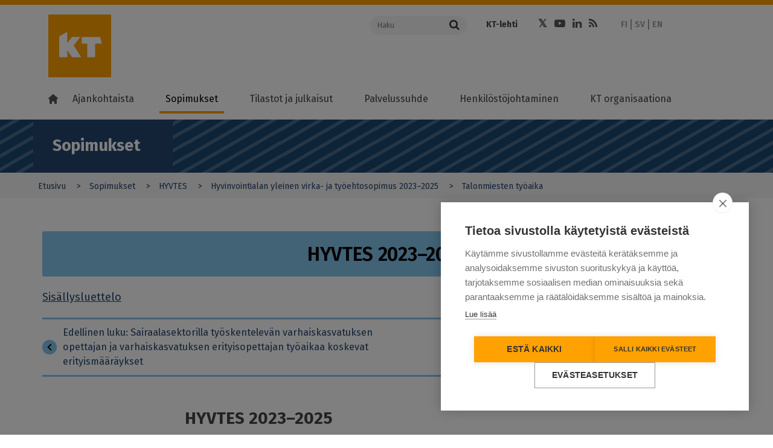

--- FILE ---
content_type: text/html; charset=UTF-8
request_url: https://www.kt.fi/sopimukset/hyvtes/2023-2025/talonmiesten-tyoaika
body_size: 18056
content:
<!DOCTYPE html>
<html  lang="fi" dir="ltr" prefix="content: http://purl.org/rss/1.0/modules/content/  dc: http://purl.org/dc/terms/  foaf: http://xmlns.com/foaf/0.1/  og: http://ogp.me/ns#  rdfs: http://www.w3.org/2000/01/rdf-schema#  schema: http://schema.org/  sioc: http://rdfs.org/sioc/ns#  sioct: http://rdfs.org/sioc/types#  skos: http://www.w3.org/2004/02/skos/core#  xsd: http://www.w3.org/2001/XMLSchema# ">
  <head>
    <meta charset="utf-8" />
<meta name="description" content="Työ- ja virkaehtosopimusvaikutteinen lisäpöytäkirja, voimassa 1.3.2023–30.4.2025.Tätä lisäpöytäkirjaa voidaan soveltaa vain sellaisiin" />
<meta property="og:site_name" content="Kunta- ja hyvinvointialuetyönantajat KT" />
<meta property="og:url" content="https://www.kt.fi/sopimukset/hyvtes/2023-2025/talonmiesten-tyoaika" />
<meta property="og:title" content="Talonmiesten työaika" />
<meta property="og:description" content="Työ- ja virkaehtosopimusvaikutteinen lisäpöytäkirja, voimassa 1.3.2023–30.4.2025.Tätä lisäpöytäkirjaa voidaan soveltaa vain sellaisiin…" />
<meta name="dcterms.title" content="Talonmiesten työaika" />
<meta name="dcterms.creator" content="Kuntatyönantajat" />
<meta name="dcterms.description" content="Työ- ja virkaehtosopimusvaikutteinen lisäpöytäkirja, voimassa 1.3.2023–30.4.2025.Tätä lisäpöytäkirjaa voidaan soveltaa vain sellaisiin" />
<meta name="twitter:description" content="Työ- ja virkaehtosopimusvaikutteinen lisäpöytäkirja, voimassa 1.3.2023–30.4.2025.Tätä lisäpöytäkirjaa voidaan soveltaa vain sellaisiin…" />
<meta name="twitter:site" content="@kuntatyonantaja" />
<meta name="twitter:title" content="Talonmiesten työaika" />
<meta name="MobileOptimized" content="width" />
<meta name="HandheldFriendly" content="true" />
<meta name="viewport" content="width=device-width, initial-scale=1.0" />
<meta property="og:image" content="https://www.kt.fi/themes/custom/kt/images/logos/new/kt-og-logo.png" />
<meta name="twitter:image" content="https://www.kt.fi/themes/custom/kt/images/logos/new/kt-og-logo.png" />
<meta name="twitter:card" content="summary" />
<meta http-equiv="ImageToolbar" content="false" />
<link rel="icon" href="/themes/custom/kt_new/favicon.ico" type="image/vnd.microsoft.icon" />
<link rel="alternate" hreflang="fi" href="https://www.kt.fi/sopimukset/hyvtes/2023-2025/talonmiesten-tyoaika" />
<link rel="alternate" hreflang="sv" href="https://www.kt.fi/sv/avtal/valka/2023-2025/arbetstiden-for-gardskarlar" />
<link rel="canonical" href="https://www.kt.fi/sopimukset/hyvtes/2023-2025/talonmiesten-tyoaika" />
<link rel="shortlink" href="https://www.kt.fi/node/6236" />

    <title>Talonmiesten työaika | Kunta- ja hyvinvointialuetyönantajat KT</title>
    <link rel="stylesheet" media="all" href="/core/assets/vendor/jquery.ui/themes/base/core.css?t8yam7" />
<link rel="stylesheet" media="all" href="/core/assets/vendor/jquery.ui/themes/base/controlgroup.css?t8yam7" />
<link rel="stylesheet" media="all" href="/core/assets/vendor/jquery.ui/themes/base/checkboxradio.css?t8yam7" />
<link rel="stylesheet" media="all" href="/core/assets/vendor/jquery.ui/themes/base/resizable.css?t8yam7" />
<link rel="stylesheet" media="all" href="/core/assets/vendor/jquery.ui/themes/base/button.css?t8yam7" />
<link rel="stylesheet" media="all" href="/core/assets/vendor/jquery.ui/themes/base/dialog.css?t8yam7" />
<link rel="stylesheet" media="all" href="/core/themes/stable9/css/core/components/progress.module.css?t8yam7" />
<link rel="stylesheet" media="all" href="/core/themes/stable9/css/core/components/ajax-progress.module.css?t8yam7" />
<link rel="stylesheet" media="all" href="/core/themes/stable9/css/system/components/align.module.css?t8yam7" />
<link rel="stylesheet" media="all" href="/core/themes/stable9/css/system/components/fieldgroup.module.css?t8yam7" />
<link rel="stylesheet" media="all" href="/core/themes/stable9/css/system/components/container-inline.module.css?t8yam7" />
<link rel="stylesheet" media="all" href="/core/themes/stable9/css/system/components/clearfix.module.css?t8yam7" />
<link rel="stylesheet" media="all" href="/core/themes/stable9/css/system/components/details.module.css?t8yam7" />
<link rel="stylesheet" media="all" href="/core/themes/stable9/css/system/components/hidden.module.css?t8yam7" />
<link rel="stylesheet" media="all" href="/core/themes/stable9/css/system/components/item-list.module.css?t8yam7" />
<link rel="stylesheet" media="all" href="/core/themes/stable9/css/system/components/js.module.css?t8yam7" />
<link rel="stylesheet" media="all" href="/core/themes/stable9/css/system/components/nowrap.module.css?t8yam7" />
<link rel="stylesheet" media="all" href="/core/themes/stable9/css/system/components/position-container.module.css?t8yam7" />
<link rel="stylesheet" media="all" href="/core/themes/stable9/css/system/components/reset-appearance.module.css?t8yam7" />
<link rel="stylesheet" media="all" href="/core/themes/stable9/css/system/components/resize.module.css?t8yam7" />
<link rel="stylesheet" media="all" href="/core/themes/stable9/css/system/components/system-status-counter.css?t8yam7" />
<link rel="stylesheet" media="all" href="/core/themes/stable9/css/system/components/system-status-report-counters.css?t8yam7" />
<link rel="stylesheet" media="all" href="/core/themes/stable9/css/system/components/system-status-report-general-info.css?t8yam7" />
<link rel="stylesheet" media="all" href="/core/themes/stable9/css/system/components/tablesort.module.css?t8yam7" />
<link rel="stylesheet" media="all" href="/core/modules/ckeditor5/css/ckeditor5.dialog.fix.css?t8yam7" />
<link rel="stylesheet" media="all" href="/modules/contrib/jquery_ui/assets/vendor/jquery.ui/themes/base/core.css?t8yam7" />
<link rel="stylesheet" media="all" href="/modules/contrib/jquery_ui/assets/vendor/jquery.ui/themes/base/menu.css?t8yam7" />
<link rel="stylesheet" media="all" href="/modules/contrib/jquery_ui/assets/vendor/jquery.ui/themes/base/autocomplete.css?t8yam7" />
<link rel="stylesheet" media="all" href="/libraries/datatables/media/css/jquery.dataTables.css?t8yam7" />
<link rel="stylesheet" media="all" href="/core/themes/stable9/css/views/views.module.css?t8yam7" />
<link rel="stylesheet" media="all" href="/modules/contrib/eu_cookie_compliance/css/eu_cookie_compliance.bare.css?t8yam7" />
<link rel="stylesheet" media="all" href="/core/assets/vendor/jquery.ui/themes/base/theme.css?t8yam7" />
<link rel="stylesheet" media="all" href="/modules/contrib/jquery_ui/assets/vendor/jquery.ui/themes/base/theme.css?t8yam7" />
<link rel="stylesheet" media="all" href="/modules/contrib/social_media/css/social_media.css?t8yam7" />
<link rel="stylesheet" media="all" href="/themes/custom/kt_new/css/kt.css?t8yam7" />
<link rel="stylesheet" media="all" href="//fonts.googleapis.com/css?family=Fira+Sans:300,400,500,600,700,800" />

    <script type="application/json" data-drupal-selector="drupal-settings-json">{"path":{"baseUrl":"\/","pathPrefix":"","currentPath":"node\/6236","currentPathIsAdmin":false,"isFront":false,"currentLanguage":"fi"},"pluralDelimiter":"\u0003","suppressDeprecationErrors":true,"ajaxPageState":{"libraries":"[base64]","theme":"kt_new","theme_token":null},"ajaxTrustedUrl":{"form_action_p_pvdeGsVG5zNF_XLGPTvYSKCf43t8qZYSwcfZl2uzM":true},"gtag":{"tagId":"","consentMode":false,"otherIds":[],"events":[],"additionalConfigInfo":[]},"gtm":{"tagId":null,"settings":{"data_layer":"dataLayer","include_classes":false,"allowlist_classes":"google\nnonGooglePixels\nnonGoogleScripts\nnonGoogleIframes","blocklist_classes":"customScripts\ncustomPixels","include_environment":false,"environment_id":"","environment_token":""},"tagIds":["GTM-K6RK8XK"]},"scrollY":"400px","paging":false,"ordering":false,"info":false,"nid":"6236","searchLabel":"Haku","eu_cookie_compliance":{"cookie_policy_version":"1.0.0","popup_enabled":false,"popup_agreed_enabled":false,"popup_hide_agreed":false,"popup_clicking_confirmation":false,"popup_scrolling_confirmation":false,"popup_html_info":false,"use_mobile_message":false,"mobile_popup_html_info":false,"mobile_breakpoint":768,"popup_html_agreed":false,"popup_use_bare_css":true,"popup_height":"auto","popup_width":"100%","popup_delay":500,"popup_link":"https:\/\/www.kt.fi\/kayttoehdot","popup_link_new_window":true,"popup_position":false,"fixed_top_position":true,"popup_language":"fi","store_consent":false,"better_support_for_screen_readers":false,"cookie_name":"","reload_page":false,"domain":"","domain_all_sites":false,"popup_eu_only":false,"popup_eu_only_js":false,"cookie_lifetime":100,"cookie_session":0,"set_cookie_session_zero_on_disagree":null,"disagree_do_not_show_popup":false,"method":"default","automatic_cookies_removal":false,"allowed_cookies":"","withdraw_markup":"\u003Cbutton type=\u0022button\u0022 class=\u0022eu-cookie-withdraw-tab\u0022\u003EPrivacy settings\u003C\/button\u003E\n\u003Cdiv aria-labelledby=\u0022popup-text\u0022 class=\u0022eu-cookie-withdraw-banner\u0022\u003E\n  \u003Cdiv class=\u0022popup-content info eu-cookie-compliance-content\u0022\u003E\n    \u003Cdiv id=\u0022popup-text\u0022 class=\u0022eu-cookie-compliance-message\u0022 role=\u0022document\u0022\u003E\n      \u003Ch2\u003EWe use cookies on this site to enhance your user experience\u003C\/h2\u003E\u003Cp\u003EYou have given your consent for us to set cookies.\u003C\/p\u003E\n    \u003C\/div\u003E\n    \u003Cdiv id=\u0022popup-buttons\u0022 class=\u0022eu-cookie-compliance-buttons\u0022\u003E\n      \u003Cbutton type=\u0022button\u0022 class=\u0022eu-cookie-withdraw-button \u0022\u003EWithdraw consent\u003C\/button\u003E\n    \u003C\/div\u003E\n  \u003C\/div\u003E\n\u003C\/div\u003E","withdraw_enabled":false,"reload_options":null,"reload_routes_list":null,"withdraw_button_on_info_popup":false,"cookie_categories":[],"cookie_categories_details":[],"enable_save_preferences_button":true,"cookie_value_disagreed":"0","cookie_value_agreed_show_thank_you":"1","cookie_value_agreed":"2","containing_element":null,"settings_tab_enabled":null,"olivero_primary_button_classes":"","olivero_secondary_button_classes":"","close_button_action":"close_banner","open_by_default":false,"modules_allow_popup":true,"hide_the_banner":false,"geoip_match":true,"unverified_scripts":["\/"]},"field_group":{"html_element":{"mode":"teaser_small","context":"view","settings":{"classes":"","id":"","element":"div","show_label":false,"label_element":"h3","attributes":"","effect":"none","speed":"fast"}}},"user":{"uid":0,"permissionsHash":"74507783e9f49bcacded63bd7953a6da6b35a079f3f4d9971302cee259ebd220"}}</script>
<script src="/core/misc/drupalSettingsLoader.js?v=10.4.8"></script>
<script src="/modules/contrib/google_tag/js/gtag.js?t8yam7"></script>
<script src="/modules/contrib/google_tag/js/gtm.js?t8yam7"></script>


  </head>
  <body class="lang-fi section-sopimukset sleeve--sky-blue contract_page path-node node--type-contract-page">

  <a href="#main-content" class="visually-hidden focusable skip-link">
    Hyppää pääsisältöön
  </a>
  <noscript><iframe src="https://www.googletagmanager.com/ns.html?id=GTM-K6RK8XK"
                  height="0" width="0" style="display:none;visibility:hidden"></iframe></noscript>

    <div class="dialog-off-canvas-main-canvas" data-off-canvas-main-canvas>
    

<!--.page -->
<div role="document" class="page">

  <!--.l-header -->
  <header role="banner" class="l-header" aria-label="Sivuston ylätunniste">
    <div class="topbar">
      <div class="row">
                <div class="logo small-12 xlarge-5 columns">
          <a href="/" title="Kunta- ja hyvinvointialuetyönantajat KT" rel="home" tabindex="1" class="kt-logo"><span class="screen-reader-text">Kunta- ja hyvinvointialuetyönantajat KT</span></a>
          <a href="#" class="mobile-menu-toggler">
            <span class="mobile-menu-toggler-line"></span>
            <span class="mobile-menu-toggler-line"></span>
            <span class="mobile-menu-toggler-line"></span>
          </a>
          <a href="#" class="mobile-menu-toggler mobile-search-toggler">
            <i class="fa fa-search"></i>
          </a>
        </div>
                <div class="xlarge-7 columns header-actions-container simple-header-actions-container">
          <div class="row">
            <div class="search-form-container large-4 columns">
              <form action="https://www.kt.fi/search" class="search-form">
                <div class="input-group">
                  <input name="keyword" placeholder="Haku" aria-label="Haku"  class="input-group-field" type="text" />
                  <div class="input-group-button">
                    <button type="submit" class="button">
                      <i class="fa fa-search"></i>
                    </button>
                  </div>
                </div>
              </form>

            </div>
            <div class="header-links-container large-8 columns">
              <div class="row">
                                  <div class="page-header-links-container small-12 columns">
                      <div class="region region-header">
    <section id="block-kt-new-header-top-links" class="block-kt-new-header-top-links" aria-labelledby="block-kt-new-header-top-links" aria-label="block-kt-new-header-top-links">
  
  
    

  
          <div class="body field field-block-content--body field-name-body field-type-text-with-summary field-label-hidden">
    <div class="field-items">
          <div class="field-item" aria-label="Item"><ul>
	<li><a href="https://www.ktlehti.fi/" target="_blank">KT-lehti</a></li>
	
</ul></div>
      </div>
</div>

    
    
  </section>
<section id="block-kt-new-header-social-links" class="block-kt-new-header-social-links" aria-labelledby="block-kt-new-header-social-links" aria-label="block-kt-new-header-social-links">
  
  
    

  
          <div class="body field field-block-content--body field-name-body field-type-text-with-summary field-label-hidden">
    <div class="field-items">
          <div class="field-item" aria-label="Item"><ul class="social-icons"><li><a class="fa fa-twitter" href="https://x.com/KTtyonantaja" target="_blank"><span class="hide">Twitter</span></a></li><li><a class="fa fa-youtube-play" href="https://www.youtube.com/channel/UCLgRsTY9kcqoMa-_KLSPrLw" target="_blank"><span class="hide">Youtube</span></a></li><li><a class="fa fa-linkedin" href="https://www.linkedin.com/company/kunta-ja-hyvinvointialuetyonantajat-kt" target="_blank"><span class="hide">LinkedIn</span></a></li><li><a class="fa fa-rss" href="/ajankohtaista/rss"><span class="hide">RSS</span></a></li></ul></div>
      </div>
</div>

    
    
  </section>
<section class="language-switcher-language-url block-languageswitcher" id="block-languageswitcher" role="navigation" aria-labelledby="block-languageswitcher" aria-label="block-languageswitcher">
  
  
    

  
          <ul class="links"><li hreflang="fi" data-drupal-link-system-path="&lt;front&gt;"><a href="/" class="language-link is-active" hreflang="fi" data-drupal-link-system-path="&lt;front&gt;">FI</a></li><li hreflang="sv" data-drupal-link-system-path="&lt;front&gt;"><a href="/sv" class="language-link is-active" hreflang="sv" data-drupal-link-system-path="&lt;front&gt;">SV</a></li><li hreflang="en" data-drupal-link-system-path="&lt;front&gt;"><a href="/en" class="language-link is-active" hreflang="en" data-drupal-link-system-path="&lt;front&gt;">EN</a></li></ul>
    
    
  </section>

  </div>

                  </div>
                              </div>
            </div>
          </div>
        </div>
      </div>
    </div>

        <!--.main-navigation -->
    <div class="main-navigation">
        <div class="region region-main-navigation">
    <nav role="navigation" aria-labelledby="block-kt-new-main-menu-fi-menu" id="block-kt-new-main-menu-fi" class="block-kt-new-main-menu-fi">
            
  <h2 class="block-title visually-hidden" id="block-kt-new-main-menu-fi-menu">Main menu FI</h2>
  

        
              <ul class="menu" id="main-menu">
        <li class="menu-item menu-item-home">
          <a class="menu-link" href="https://www.kt.fi/"><i class="home-icon"></i></a>
        </li>
                    
      <li class="menu-item menu-item--expanded first">
        <a href="/ajankohtaista" class="menu-link" data-drupal-link-system-path="node/61">Ajankohtaista</a>
                  <a class="menu-dropdown-link" title="" href=""></a>
                                        <ul class="menu-dropdown">
                    
      <li class="menu-item first">
        <a href="/ajankohtaista/sopimusneuvottelut-2025" class="menu-link" data-drupal-link-system-path="node/7551">Sopimusneuvottelut 2025</a>
                      </li>
                
      <li class="menu-item">
        <a href="/uutiset-ja-tiedotteet" target="" rel="" class="menu-link" data-drupal-link-system-path="node/1006">Uutiset ja tiedotteet</a>
                      </li>
                
      <li class="menu-item">
        <a href="/ajankohtaista/lausunnot-kannanotot" target="" rel="" class="menu-link" data-drupal-link-system-path="node/1062">Lausunnot ja kannanotot</a>
                      </li>
                
      <li class="menu-item menu-item--collapsed">
        <a href="/ajankohtaista/koulutukset-ja-tapahtumat" target="" rel="" class="menu-link" data-drupal-link-system-path="node/1063">Koulutukset ja tapahtumat</a>
                      </li>
                
      <li class="menu-item">
        <a href="/ajankohtaista/blogit" target="" rel="" class="menu-link" data-drupal-link-system-path="node/1047">Blogit</a>
                      </li>
                
      <li class="menu-item">
        <a href="/ajankohtaista/videot" class="menu-link" data-drupal-link-system-path="node/73">Videot</a>
                      </li>
                
      <li class="menu-item menu-item--collapsed last">
        <a href="/ajankohtaista/uutiskirje" target="" rel="" class="menu-link" data-drupal-link-system-path="node/1357">Uutiskirje</a>
                      </li>
        </ul>
  
              </li>
                
      <li class="menu-item menu-item--expanded menu-item--active-trail">
        <a href="/sopimukset" class="menu-link" data-drupal-link-system-path="node/62">Sopimukset</a>
                  <a class="menu-dropdown-link" title="" href=""></a>
                                        <ul class="menu-dropdown">
                    
      <li class="menu-item menu-item--collapsed first">
        <a href="/sopimukset/kunta-ja-hyvinvointialan-sopimusratkaisu-2025-2028" class="menu-link" data-drupal-link-system-path="node/7776">Sopimusratkaisu 2025–2028</a>
                      </li>
                
      <li class="menu-item menu-item--collapsed">
        <a href="/sopimukset/yleiskirjeet" target="" rel="" class="menu-link" data-drupal-link-system-path="node/1049">Yleiskirjeet</a>
                      </li>
                
      <li class="menu-item menu-item--collapsed">
        <a href="/sopimukset/ytes" class="menu-link" data-drupal-link-system-path="node/7958">YTES</a>
                      </li>
                
      <li class="menu-item">
        <a href="/sopimukset/sote-yritysten-tyoehtosopimukset" class="menu-link" data-drupal-link-system-path="node/8372">Sote-yritysten työehtosopimukset</a>
                      </li>
                
      <li class="menu-item menu-item--collapsed">
        <a href="/sopimukset/otes" class="menu-link" data-drupal-link-system-path="node/7905">OTES</a>
                      </li>
                
      <li class="menu-item menu-item--collapsed">
        <a href="/sopimukset/vuokra-tes" class="menu-link" data-drupal-link-system-path="node/8064">Vuokra-TES</a>
                      </li>
                
      <li class="menu-item menu-item--collapsed">
        <a href="/sopimukset/sote" class="menu-link" data-drupal-link-system-path="node/4634">SOTE-sopimus</a>
                      </li>
                
      <li class="menu-item menu-item--collapsed">
        <a href="/sopimukset/kvtes" class="menu-link" data-drupal-link-system-path="node/171">KVTES</a>
                      </li>
                
      <li class="menu-item menu-item--collapsed menu-item--active-trail">
        <a href="/sopimukset/hyvtes" class="menu-link" data-drupal-link-system-path="node/6373">HYVTES</a>
                      </li>
                
      <li class="menu-item menu-item--collapsed">
        <a href="/sopimukset/ovtes" class="menu-link" data-drupal-link-system-path="node/172">OVTES</a>
                      </li>
                
      <li class="menu-item menu-item--collapsed">
        <a href="/sopimukset/laakarit" class="menu-link" data-drupal-link-system-path="node/173">Lääkärit</a>
                      </li>
                
      <li class="menu-item menu-item--collapsed">
        <a href="/sopimukset/tekniset" target="" rel="" class="menu-link" data-drupal-link-system-path="node/174">Tekniset</a>
                      </li>
                
      <li class="menu-item menu-item--collapsed">
        <a href="/sopimukset/tuntipalkkaiset" class="menu-link" data-drupal-link-system-path="node/175">Tuntipalkkaiset</a>
                      </li>
                
      <li class="menu-item menu-item--collapsed">
        <a href="/sopimukset/muusikot" class="menu-link" data-drupal-link-system-path="node/176">Muusikot</a>
                      </li>
                
      <li class="menu-item menu-item--collapsed">
        <a href="/sopimukset/nayttelijat" class="menu-link" data-drupal-link-system-path="node/177">Näyttelijät</a>
                      </li>
                
      <li class="menu-item">
        <a href="/sopimukset/varhaiskasvatus" class="menu-link" data-drupal-link-system-path="node/5187">Varhaiskasvatus</a>
                      </li>
                
      <li class="menu-item menu-item--collapsed">
        <a href="/sopimukset/ohjeet" target="" rel="" class="menu-link" data-drupal-link-system-path="node/1048">Ohjeet</a>
                      </li>
                
      <li class="menu-item menu-item--collapsed">
        <a href="/sopimukset/ukk" target="" rel="" class="menu-link" data-drupal-link-system-path="node/1050">Usein kysyttyä </a>
                      </li>
                
      <li class="menu-item menu-item--collapsed last">
        <a href="/sopimukset/neuvottelujarjestelma" target="" rel="" class="menu-link" data-drupal-link-system-path="node/74">Neuvottelujärjestelmä</a>
                      </li>
        </ul>
  
              </li>
                
      <li class="menu-item menu-item--expanded">
        <a href="/tilastot-ja-julkaisut" class="menu-link" data-drupal-link-system-path="node/63">Tilastot ja julkaisut</a>
                  <a class="menu-dropdown-link" title="" href=""></a>
                                        <ul class="menu-dropdown">
                    
      <li class="menu-item menu-item--collapsed first">
        <a href="/tilastot-ja-julkaisut/hyvinvointialan-henkilostotilastot" class="menu-link" data-drupal-link-system-path="node/7566">Hyvinvointialan henkilöstötilastot</a>
                      </li>
                
      <li class="menu-item menu-item--collapsed">
        <a href="/tilastot-ja-julkaisut/kunta-alan-henkilostotilastot" class="menu-link" data-drupal-link-system-path="node/1122">Kunta-alan henkilöstötilastot</a>
                      </li>
                
      <li class="menu-item menu-item--collapsed">
        <a href="/tilastot-ja-julkaisut/hyvinvointialan-palkat" class="menu-link" data-drupal-link-system-path="node/7471">Hyvinvointialan palkkatilastot</a>
                      </li>
                
      <li class="menu-item menu-item--collapsed">
        <a href="/tilastot-ja-julkaisut/kunta-alan-palkkatilastot" class="menu-link" data-drupal-link-system-path="node/1175">Kunta-alan palkkatilastot</a>
                      </li>
                
      <li class="menu-item">
        <a href="/tilastot-ja-julkaisut/henkilostokulut" target="" rel="" class="menu-link" data-drupal-link-system-path="node/1639">Henkilöstökulut</a>
                      </li>
                
      <li class="menu-item menu-item--collapsed">
        <a href="/tilastot-ja-julkaisut/tiedustelut" target="" rel="" class="menu-link" data-drupal-link-system-path="node/1015">Tiedustelut</a>
                      </li>
                
      <li class="menu-item menu-item--collapsed last">
        <a href="/tilastot-ja-julkaisut/oppaat" target="" rel="" class="menu-link" data-drupal-link-system-path="node/1428">Julkaisut ja oppaat</a>
                      </li>
        </ul>
  
              </li>
                
      <li class="menu-item menu-item--expanded">
        <a href="/palvelussuhde" class="menu-link" data-drupal-link-system-path="node/64">Palvelussuhde</a>
                  <a class="menu-dropdown-link" title="" href=""></a>
                                        <ul class="menu-dropdown">
                    
      <li class="menu-item menu-item--collapsed first">
        <a href="/palvelussuhde/alkaminen" class="menu-link" data-drupal-link-system-path="node/673">Palvelussuhteen alkaminen</a>
                      </li>
                
      <li class="menu-item menu-item--collapsed">
        <a href="/palvelussuhde/tyoelaman-kaytannot" target="" rel="" class="menu-link" data-drupal-link-system-path="node/147">Työelämän käytännöt</a>
                      </li>
                
      <li class="menu-item menu-item--collapsed">
        <a href="/palvelussuhde/muutostilanteet" class="menu-link" data-drupal-link-system-path="node/674">Muutostilanteet</a>
                      </li>
                
      <li class="menu-item menu-item--collapsed">
        <a href="/palvelussuhde/paattyminen" class="menu-link" data-drupal-link-system-path="node/675">Palvelussuhteen päättyminen</a>
                      </li>
                
      <li class="menu-item menu-item--collapsed last">
        <a href="/palvelussuhde/kansainvalinen-rekrytointi" class="menu-link" data-drupal-link-system-path="node/8297">Kansainvälinen rekrytointi</a>
                      </li>
        </ul>
  
              </li>
                
      <li class="menu-item menu-item--expanded">
        <a href="/henkilostojohtaminen" class="menu-link" data-drupal-link-system-path="node/181">Henkilöstöjohtaminen</a>
                  <a class="menu-dropdown-link" title="" href=""></a>
                                        <ul class="menu-dropdown">
                    
      <li class="menu-item menu-item--collapsed first">
        <a href="/henkilostojohtaminen/esihenkilotyo" class="menu-link" data-drupal-link-system-path="node/678">Esihenkilötyö ja johtaminen</a>
                      </li>
                
      <li class="menu-item menu-item--collapsed">
        <a href="/henkilostojohtaminen/henkilostovoimavarojen-johtaminen" class="menu-link" data-drupal-link-system-path="node/677">Henkilöstövoimavarojen johtaminen</a>
                      </li>
                
      <li class="menu-item">
        <a href="/henkilostojohtaminen/vastuullinen-ja-kestava-tyonantajuus" class="menu-link" data-drupal-link-system-path="node/8407">Vastuullinen ja kestävä työnantajuus</a>
                      </li>
                
      <li class="menu-item">
        <a href="/henkilostojohtaminen/osaamisen-johtaminen" target="" rel="" class="menu-link" data-drupal-link-system-path="node/967">Osaamisen johtaminen</a>
                      </li>
                
      <li class="menu-item menu-item--collapsed">
        <a href="/henkilostojohtaminen/tyoelaman-kehittaminen" class="menu-link" data-drupal-link-system-path="node/676">Työelämän kehittäminen</a>
                      </li>
                
      <li class="menu-item menu-item--collapsed">
        <a href="/tyon-murros" class="menu-link" data-drupal-link-system-path="node/2926">Työn murros</a>
                      </li>
                
      <li class="menu-item menu-item--collapsed">
        <a href="/henkilostojohtaminen/tyosuojelu-tyohyvinvointi" class="menu-link" data-drupal-link-system-path="node/5166">Työsuojelu ja työhyvinvointi</a>
                      </li>
                
      <li class="menu-item menu-item--collapsed last">
        <a href="/henkilostojohtaminen/suositukset" target="" rel="" class="menu-link" data-drupal-link-system-path="node/1247">Suositukset</a>
                      </li>
        </ul>
  
              </li>
                
      <li class="menu-item menu-item--expanded last">
        <a href="/kt-organisaationa" class="menu-link" data-drupal-link-system-path="node/66">KT organisaationa</a>
                  <a class="menu-dropdown-link" title="" href=""></a>
                                        <ul class="menu-dropdown">
                    
      <li class="menu-item menu-item--collapsed first">
        <a href="/kt-organisaationa/yhteystiedot" class="menu-link" data-drupal-link-system-path="node/71">Yhteystiedot</a>
                      </li>
                
      <li class="menu-item menu-item--collapsed">
        <a href="/yritykset" class="menu-link" data-drupal-link-system-path="node/6133">Yrityspalvelut</a>
                      </li>
                
      <li class="menu-item menu-item--collapsed">
        <a href="/kt-organisaationa/paatoksenteko" class="menu-link" data-drupal-link-system-path="node/5149">Tehtävät ja päätöksenteko</a>
                      </li>
                
      <li class="menu-item menu-item--collapsed">
        <a href="/kt-organisaationa/talous" class="menu-link" data-drupal-link-system-path="node/5150">Talous</a>
                      </li>
                
      <li class="menu-item menu-item--collapsed">
        <a href="/kt-organisaationa/edunvalvonta" class="menu-link" data-drupal-link-system-path="node/5815">Edunvalvonta</a>
                      </li>
                
      <li class="menu-item">
        <a href="/vuosikertomus-2024" class="menu-link" data-drupal-link-system-path="node/7363">KT:n vuosikertomus</a>
                      </li>
                
      <li class="menu-item menu-item--collapsed">
        <a href="/kt-organisaationa/verkostot" class="menu-link" data-drupal-link-system-path="node/692">Verkostot</a>
                      </li>
                
      <li class="menu-item">
        <a href="/kt-organisaationa/medialle" class="menu-link" data-drupal-link-system-path="node/686">Medialle</a>
                      </li>
                
      <li class="menu-item menu-item--collapsed">
        <a href="/kt-organisaationa/asiakirjajulkisuus-tietosuoja-saavutettavuus" class="menu-link" data-drupal-link-system-path="node/4300">Asiakirjajulkisuus, tietosuoja ja saavutettavuus</a>
                      </li>
                
      <li class="menu-item menu-item--collapsed last">
        <a href="/palaute" target="" rel="" class="menu-link" data-drupal-link-system-path="node/1070">Palaute</a>
                      </li>
        </ul>
  
              </li>
        </ul>
  


  </nav>

  </div>

    </div>
    <!--/.main-navigation -->
        <div class="xlarge-7 columns header-actions-container mobile-header-actions-container">

        <div class="search-form-container large-4 columns">
          <form action="https://www.kt.fi/search" class="search-form">
            <div class="input-group">
              <input name="keyword" placeholder="Haku" aria-label="Haku"  class="input-group-field" type="text" />
              <div class="input-group-button">
                <button type="submit" class="button">
                  <i class="fa fa-search"></i>
                </button>
              </div>
            </div>
          </form>

        </div>
        <div class="header-links-container large-8 columns">
          <div class="row">
                          <div class="page-header-links-container">
                  <div class="region region-header">
    <section id="block-kt-new-header-top-links" class="block-kt-new-header-top-links" aria-labelledby="block-kt-new-header-top-links" aria-label="block-kt-new-header-top-links">
  
  
    

  
          <div class="body field field-block-content--body field-name-body field-type-text-with-summary field-label-hidden">
    <div class="field-items">
          <div class="field-item" aria-label="Item"><ul>
	<li><a href="https://www.ktlehti.fi/" target="_blank">KT-lehti</a></li>
	
</ul></div>
      </div>
</div>

    
    
  </section>
<section id="block-kt-new-header-social-links" class="block-kt-new-header-social-links" aria-labelledby="block-kt-new-header-social-links" aria-label="block-kt-new-header-social-links">
  
  
    

  
          <div class="body field field-block-content--body field-name-body field-type-text-with-summary field-label-hidden">
    <div class="field-items">
          <div class="field-item" aria-label="Item"><ul class="social-icons"><li><a class="fa fa-twitter" href="https://x.com/KTtyonantaja" target="_blank"><span class="hide">Twitter</span></a></li><li><a class="fa fa-youtube-play" href="https://www.youtube.com/channel/UCLgRsTY9kcqoMa-_KLSPrLw" target="_blank"><span class="hide">Youtube</span></a></li><li><a class="fa fa-linkedin" href="https://www.linkedin.com/company/kunta-ja-hyvinvointialuetyonantajat-kt" target="_blank"><span class="hide">LinkedIn</span></a></li><li><a class="fa fa-rss" href="/ajankohtaista/rss"><span class="hide">RSS</span></a></li></ul></div>
      </div>
</div>

    
    
  </section>
<section class="language-switcher-language-url block-languageswitcher" id="block-languageswitcher" role="navigation" aria-labelledby="block-languageswitcher" aria-label="block-languageswitcher">
  
  
    

  
          <ul class="links"><li hreflang="fi" data-drupal-link-system-path="&lt;front&gt;"><a href="/" class="language-link is-active" hreflang="fi" data-drupal-link-system-path="&lt;front&gt;">FI</a></li><li hreflang="sv" data-drupal-link-system-path="&lt;front&gt;"><a href="/sv" class="language-link is-active" hreflang="sv" data-drupal-link-system-path="&lt;front&gt;">SV</a></li><li hreflang="en" data-drupal-link-system-path="&lt;front&gt;"><a href="/en" class="language-link is-active" hreflang="en" data-drupal-link-system-path="&lt;front&gt;">EN</a></li></ul>
    
    
  </section>

  </div>

              </div>
                      </div>
        </div>

    </div>
  </header>
  <!--/.l-header -->

    <!--.l-breadcrumbs -->
  <div class="l-breadcrumbs-area row">
          <div class="breadcrumbs">
            <div class="region region-breadcrumbs">
    <section id="block-sectionindicator" class="block-sectionindicator" aria-labelledby="block-sectionindicator" aria-label="block-sectionindicator">
  
  
    

  
          <div class="block-kt-new-section-indicator-wrapper">
  <div class="block-kt-new-section-indicator">
    Sopimukset
  </div>
  <a href="#" class="mobile-sub-menu-toggler">
    <div class="mobile-menu-toggler-items">
      <span class="mobile-menu-toggler-line"></span>
      <span class="mobile-menu-toggler-line"></span>
      <span class="mobile-menu-toggler-line"></span>
    </div>
  </a>
</div>
    
    
  </section>
<section id="block-kt-new-breadcrumbs" class="block-kt-new-breadcrumbs" aria-labelledby="block-kt-new-breadcrumbs" aria-label="block-kt-new-breadcrumbs">
  
  
    

  
              <nav role="navigation" class="breadcrumbs-container" aria-labelledby="system-breadcrumb">
        <h2 id="system-breadcrumb" class="visually-hidden">You are here</h2>
        <ul class="breadcrumbs medium-10 columns">
                            <li>
                                            <a href="/">Etusivu</a>
                                    </li>
                            <li>
                                            <a href="/sopimukset">Sopimukset</a>
                                    </li>
                            <li>
                                            <a href="/sopimukset/hyvtes">HYVTES</a>
                                    </li>
                            <li>
                                            <a href="/sopimukset/hyvtes/2023-2025">Hyvinvointialan yleinen virka- ja työehtosopimus 2023–2025</a>
                                    </li>
                            <li>
                                            Talonmiesten työaika
                                    </li>
                    </ul>
    </nav>

    
    
  </section>
<section class="views-element-container block-views-block-kicker-stripe-block-1" id="block-views-block-kicker-stripe-block-1" aria-labelledby="block-views-block-kicker-stripe-block-1" aria-label="block-views-block-kicker-stripe-block-1">
  
  
    

  
          <div><div class="view view-kicker-stripe view-id-kicker_stripe view-display-id-block_1 js-view-dom-id-ce1a9dfbc0d829f2f1eeb0dc25aebd348292a335c7c5542232b0d56d07b44c28">
  
    
      
  
          </div>
</div>

    
    
  </section>

  </div>

      </div>
      </div>
  <!--/.l-breadcrumbs -->
  
  

  

  

  <!--.l-main -->
  <div id="page-wrapper" class="l-main">

    <a id="main-content"></a>


    <!--.page-top -->
    <div class="page-top">
      <div class="row columns">
        
      </div>
    </div>
    <!--/.page-top -->


    <!--.page-content -->
    <div class="page-content">

              <div class="row">

          
          <main id="main" class="large-12 columns" role="main">
                          <div class="region-highlighted panel region"><div data-drupal-messages-fallback class="hidden"></div></div>                        <section>
                <div class="region region-content">
    <section id="block-kt-new-switchcurrentlanguage" class="block-kt-new-switchcurrentlanguage" aria-labelledby="block-kt-new-switchcurrentlanguage" aria-label="block-kt-new-switchcurrentlanguage">
  
  
    

  
          <a href="/sv/avtal/valka/2023-2025/arbetstiden-for-gardskarlar" class="language-link" hreflang="sv">På svenska</a>
    
    
  </section>
<section id="block-kt-new-page-title" class="block-kt-new-page-title" aria-labelledby="block-kt-new-page-title" aria-label="block-kt-new-page-title">
  
  
    

  
          


    
    
  </section>
<section id="block-kt-new-content" class="block-kt-new-content" aria-labelledby="block-kt-new-content" aria-label="block-kt-new-content">
  
  
    

  
          
<div class="folded-paper panel-wide sleeve--sky-blue">
  <h1> HYVTES  2023–2025  </h1>
</div>
<header>
  <div class="header-inner sleeve--sky-blue">
    <div class="block-book-root-link"><a
        href="/sopimukset/hyvtes/2023-2025">Sisällysluettelo</a>
    </div>
    <div class="block-contract-search"><form class="contractsearch" data-drupal-selector="contractsearch" action="/sopimukset/hyvtes/2023-2025/talonmiesten-tyoaika" method="post" id="contractsearch" accept-charset="UTF-8">
  <div class="js-form-item form-item js-form-type-textfield form-item-search-text js-form-item-search-text form-no-label">
        <input aria-label="Input"  data-drupal-selector="edit-search-text" type="text" id="edit-search-text" name="search-text" value="" size="64" maxlength="64" placeholder="Hae koko työehtosopimuksesta" class="form-text" />

        </div>
<input aria-label="Input"  data-drupal-selector="edit-submit" type="submit" id="edit-submit" name="op" value="Submit" class="button js-form-submit form-submit" />
<input aria-label="Input"  autocomplete="off" data-drupal-selector="form-c1uu1ckooumgbkisvulndw6vnakzazfuihqa5w5ntyg" type="hidden" name="form_build_id" value="form-C1uU1CkOOUMGbKisvulndW6VNakzaZFuIHQA5w5nTYg" />
<input aria-label="Input"  data-drupal-selector="edit-contractsearch" type="hidden" name="form_id" value="contractsearch" />

</form>
</div>
  </div>
</header>
<div class="contract-body sleeve--sky-blue">
  <article id="node-6236"  about="/sopimukset/hyvtes/2023-2025/talonmiesten-tyoaika" class="node node-contract_page view-mode-full sleeve--sky-blue">
    <div class="contract-inner-node-header nav-wrapper">
            <nav class="top-border bottom-border chapter-nav" role="navigation"
           aria-labelledby="contract-chapter-navigation-menu">
        <h2 class="block-title visually-hidden"
            id="contract-chapter-navigation-menu">Contract chapter navigation</h2>
        <ul class="clearfix">
                      <li
              class="small-6 columns">
              <a href="/sopimukset/hyvtes/2023-2025/sairaalasektorin-varhaiskasvatuksen-opettajan-varhaiskasvatuksen-erityisopettajan-tyoaika" class="previous hyphenate" rel="prev"
                 title="Siirry edelliselle sivulle">
                <svg width="24" height="24" viewBox="0 0 24 24" class="left-arrow" fill="currentColor" xmlns="http://www.w3.org/2000/svg">
<g clip-path="url(#clip0_66_36113)">
<path d="M12 24C18.6274 24 24 18.6274 24 12C24 5.37258 18.6274 0 12 0C5.37258 0 0 5.37258 0 12C0 18.6274 5.37258 24 12 24Z" fill="#FFA100"/>
<path d="M12 24C18.6274 24 24 18.6274 24 12C24 5.37258 18.6274 0 12 0C5.37258 0 0 5.37258 0 12C0 18.6274 5.37258 24 12 24Z" fill="#FFA100"/>
<path d="M14.2222 16.5L9.77772 11.9194L14.2222 7.5" stroke="currentColor" stroke-width="2" stroke-linecap="round"/>
</g>
<defs>
<clipPath id="clip0_66_36113">
<rect width="24" height="24" fill="white"/>
</clipPath>
</defs>
</svg>
                Edellinen luku: Sairaalasektorilla työskentelevän varhaiskasvatuksen opettajan ja varhaiskasvatuksen erityisopettajan työaikaa koskevat erityismääräykset
              </a>
            </li>
                                <li
              class="small-6 columns float-right next">
              <a href="/sopimukset/hyvtes/2023-2025/kunta-ja-hyvinvointialan-paasopimus" class="float-right next hyphenate"
                 rel="next" title="Siirry seuraavalle sivulle">
                Seuraava luku: Kunta- ja hyvinvointialan pääsopimus
                <svg class="right-arrow" width="24" height="24" viewBox="0 0 24 24" fill="currentColor" xmlns="http://www.w3.org/2000/svg">
<g clip-path="url(#clip0_66_36114)">
<path d="M12 24C18.6274 24 24 18.6274 24 12C24 5.37258 18.6274 0 12 0C5.37258 0 0 5.37258 0 12C0 18.6274 5.37258 24 12 24Z" fill="#FFA100"/>
<path d="M12 24C18.6274 24 24 18.6274 24 12C24 5.37258 18.6274 0 12 0C5.37258 0 0 5.37258 0 12C0 18.6274 5.37258 24 12 24Z" fill="#FFA100"/>
<path d="M9.77783 7.5L14.2223 12.0806L9.77783 16.5" stroke="currentColor" stroke-width="2" stroke-linecap="round"/>
</g>
<defs>
<clipPath id="clip0_66_36114">
<rect width="24" height="24" fill="white"/>
</clipPath>
</defs>
</svg>

              </a>
            </li>
                  </ul>
      </nav>
    </div>
    <div class="clearfix contract-inner-container">
      
            
                  <div class="view-mode-full">
        <div class="narrow-content">
          <div class="title-wrapper">
                          <div class="parent-title">HYVTES 2023–2025</div>
                        <h1><span>Talonmiesten työaika</span>
</h1>
          </div>
                                          <div class="additional-material-container">
              <div class="additional-material">
                <div class="additional-material-text">
                  <div class="additional-material-title">
                    Ohjeita ja usein kysyttyä
                  </div>
                  <div class="additional-material-description">
                    Siirry sivun alareunaan, josta löydät sopimukseen liittyviä ohjeita, usein kysytyt kysymykset ja yleiskirjeet.
                  </div>
                </div>
                <div class="additional-material-links">
                  <ul class="no-bullet">
                                          <li><a
                          href="#faq">Usein kysyttyä</a>
                      </li>

                                                              <li><a
                          href="#instructions">Ohjeet</a>
                      </li>
                                                              <li><a
                          href="#circulars">Yleiskirjeet</a>
                      </li>
                                      </ul>
                </div>
              </div>


              <div class="floating-menu" id="floating-menu">
                <div class="floating--menu-content">
                                      <div class="floating--menu-item">
                      <a href="#instructions">
                        Siirry ohjeisiin
                        <svg width="24" height="24" viewBox="0 0 24 24" fill="none" xmlns="http://www.w3.org/2000/svg">
<g clip-path="url(#clip0_2475_3213)">
<path d="M12 24C18.6274 24 24 18.6274 24 12C24 5.37258 18.6274 0 12 0C5.37258 0 0 5.37258 0 12C0 18.6274 5.37258 24 12 24Z" fill="#FFA100"/>
<path d="M16.5 10.0555L11.9194 14.5L7.5 10.0555" stroke="#444444" stroke-width="2" stroke-linecap="round"/>
</g>
<defs>
<clipPath id="clip0_2475_3213">
<rect width="24" height="24" fill="white"/>
</clipPath>
</defs>
</svg>

                      </a>
                    </div>
                                  </div>
              </div>


            </div>
                    <div class="body field field-node--body field-name-body field-type-text-with-summary field-label-hidden">
    <div class="field-items">
          <div class="field-item" aria-label="Item"><h2>Työ- ja virkaehtosopimusvaikutteinen lisäpöytäkirja, voimassa 1.3.2023–30.4.2025.</h2><p>Tätä lisäpöytäkirjaa voidaan soveltaa vain sellaisiin hyvinvointialueilla tai hyvinvointiyhtymissä työskenteleviin talonmiehiin, jotka työskentelivät KVTESin liitteen 11 mukaisessa talonmiesten työajassa ennen HYVTESin voimaantuloa 1.3.2023.</p><p>Talonmiesten työajassa työskenteleviin talonmiehiin sovelletaan tämän työ- ja virkaehtosopimuksen lisäksi seuraavia määräyksiä:</p><h2>Talonmiesten työaika</h2><h3>1 § Soveltamisala</h3><h4>1 mom.&nbsp;&nbsp;&nbsp;&nbsp;&nbsp;&nbsp;</h4><p>Tämä liite koskee työaikalain alaisia, talonmiehen työtä tekeviä työntekijöitä/viranhaltijoita, jotka asuvat kiinteistössä tai alle 500 metrin etäisyydellä kiinteistöstä ja joiden säännöllinen työaika on keskimäärin yli 22 tuntia viikossa.</p><h4>2 mom.&nbsp;&nbsp;&nbsp;&nbsp;&nbsp;&nbsp;</h4><p>Sivutoimisiin eli sellaisiin talonmiehiin, jotka asuvat kiinteistössä tai alle 500 metrin päässä kiinteistöstä, mutta joiden säännöllinen viikkotyöaika on keskimäärin enintään 22 tuntia, sovelletaan vain tämän lisäpöytäkirjan 5 §:n 2&nbsp;momenttia ja 8 §:ää.</p><h4>3 mom.&nbsp;&nbsp;&nbsp;&nbsp;&nbsp;&nbsp;</h4><p>Muihin talonmiehiin sovelletaan tämän sopimuksen työaikaluvun määräyksiä.</p><h4>4 mom.&nbsp;&nbsp;&nbsp;&nbsp;&nbsp;&nbsp;</h4><p>Talonmiehen työnä pidetään kiinteistön ulkopuhtaanapitoon, lämmitykseen, jätehuoltoon ja siivoukseen luettavia sekä yleisluontoisia muita kiinteistön hoitoon ja järjestyksenpitoon kuuluvia tai niihin läheisesti liittyviä tehtäviä.</p><hr><h5>Soveltamisohje</h5><p>Talonmiehen hoitaessa useita kiinteistöjä siten, että yli puolet työajasta käytetään sellaisten kiinteistöjen hoitoon, jotka sijaitsevat yli 500 metrin päässä talonmiehen asuinkiinteistöstä, ei talonmiehen katsota asuvan hoitamiensa kiinteistöjen välittömässä läheisyydessä.</p><p>Talonmiehen asunnolla tarkoitetaan varsinaista asuntoa. Tilapäisessä käytössä olevaa oleskelu- tai lepohuonetta ei pidetä asuntona.</p><p>Yhdistelmätyöntekijään sovellettava työaika määräytyy siinä työssä noudatettavan työajan mukaan, jota hän tekee pääasiallisesti eli yli puolet säännöllisestä työajastaan.</p><hr><h3>2 § Työaika</h3><p>Tämän lisäpöytäkirjan piiriin kuuluvien talonmiesten työaika määräytyy työaikaluvun määräysten mukaan jäljempänä mainituin poikkeuksin.</p><h3>3 § Vuorokautisen työajan jaksottaminen</h3><h4>1 mom.&nbsp;&nbsp;&nbsp;&nbsp;&nbsp;&nbsp;</h4><p>Talonmiehen vuorokautinen säännöllinen työaika saadaan määrätä tehtäväksi enintään kahdessa osassa. Rajoitus ei koske tapauksia, joissa kiinteitä polttoaineita käytettäessä lämmityksen hoitaminen vaatii useampia työrupeamia. Työajaksi merkitään tällöin vähintään puoli tuntia kutakin työrupeamaa kohden.</p><h4>2 mom.&nbsp;&nbsp;&nbsp;&nbsp;&nbsp;&nbsp;</h4><p>Kaksi- tai kolmivuorotyössä, jossa vuorot vaihtuvat säännöllisesti ja muuttuvat ennakolta määrätyin ajanjaksoin, työvuoro järjestetään lepotauosta aiheutuvin poikkeuksin yhdenjaksoiseksi.</p><h3>4 § Arkipyhäviikkojen työaikajärjestelyt</h3><p>Jos työaikaluvun 7 §:n 3 momentissa tarkoitettua arkipyhä- tai aattopäivää ei työn laadun vuoksi ole mahdollista antaa vapaapäiväksi eikä sitä vastaavaa kokonaista ylimääräistä vapaapäivää ole mahdollista järjestää muunakaan saman viikon tai tasoittumisjakson päivänä, on vastaava vapaapäivä pyrittävä järjestämään jonkin muun samaan 52&nbsp;viikon pituiseen ajanjaksoon sisältyvän tasoittumisjakson aikana.</p><h3>5 § Viikkolevon siirto ja sivutoimisen talonmiehen viikkolepo</h3><h4>1 mom.&nbsp;&nbsp;&nbsp;&nbsp;&nbsp;&nbsp;</h4><p>Talonmiehen suostumuksella voidaan 32 viikon pituiselta syys- ja talvikaudelta enintään 18 työaikaluvun 24 §:ssä tarkoitettua viikkolepoa vastaava määrä siirtää samanpituisena annettavaksi seuraavana 20 viikon pituisena kevät- ja kesäkautena sellaisena aikana, jona työntekijän olisi muuten oltava työssä.</p><h4>2 mom.&nbsp;&nbsp;&nbsp;&nbsp;&nbsp;&nbsp;</h4><p>Sivutoimiselle talonmiehelle annetaan 30 tunnin pituinen yhdenjaksoinen viikkolepo joka toinen viikko.</p><h3>6 § Päivittäiset lepoajat</h3><h4>1 mom.&nbsp;&nbsp;&nbsp;&nbsp;&nbsp;&nbsp;</h4><p>Talonmiehelle annetaan työaikaluvun 25 §:n 1 momentissa tarkoitettu päivittäinen lepoaika (ruokailutauko), jos vuorokautinen työaika on seitsemää tuntia pidempi eikä vuorokautista työaikaa ole jaettu kahteen tai useampaan osaan.</p><h4>2 mom.&nbsp;&nbsp;&nbsp;&nbsp;&nbsp;&nbsp;</h4><p>Jos työ on järjestetty seitsemää tuntia pitempiin vuoroihin (vuorotyö), talonmiehelle annetaan yksi vähintään puoli tuntia kestävä lepotauko, jota ei lueta työaikaan, tai, jollei taukoa voida järjestää, tilaisuus aterioida työn aikana työnantajan osoittamassa paikassa.</p><h3>7 § Ilta- ja yöajalta maksettava korvaus</h3><p>Kello 18.00–6.00 tehdyiltä säännöllisen työajan muilta kuin vuorotyö- tai sunnuntaityötunneilta talonmiehelle maksetaan 35 %:n rahakorvaus.</p><h3>8 § Varallaoloaika</h3><p>Sovelletaan HYVTESin työaikaluvun määräyksiä varallaolosta.</p><h3>9 § Ylityön korvaaminen</h3><h4>1 mom.&nbsp;&nbsp;&nbsp;&nbsp;&nbsp;&nbsp;</h4><p>Keskimääräistä viikkotyöaikaa käytettäessä tasoittumisjakson säännöllisen työajan lisäksi tehdystä ylityöstä maksetaan rahakorvauksena 50&nbsp;%:lla korotettu tuntipalkka ylityötunneilta, jotka nousevat enintään siihen tuntimäärään, joka saadaan kertomalla tasoittumisjaksoon sisältyvien viikkojen lukumäärä luvulla kuusi. Seuraavilta tasoittumisjakson yli- ja hätätyötunneilta maksetaan 100&nbsp;%:lla korotettu tuntipalkka.</p><h4>2 mom.&nbsp;&nbsp;&nbsp;&nbsp;&nbsp;&nbsp;</h4><p>Ylityöstä maksettava rahakorvaus voidaan työnantajan harkinnan mukaan vaihtaa vastaavaan vapaa-aikaan säännöllisenä työaikana. Työnantaja ja talonmies voivat myös sopia, että ylityöstä tuleva rahakorvaus maksetaan erillisenä kuukausikorvauksena.</p><h4>3 mom.&nbsp;&nbsp;&nbsp;&nbsp;&nbsp;&nbsp;</h4><p>Jos tasoittumisjakso on keskeytynyt siksi, että talonmiehen palvelussuhde on katkennut tai, ettei hän ole voinut olla työssä loman, sairauden tai muun hyväksyttävän syyn vuoksi, lasketaan montako tuntia keskimääräinen työaika kesken jääneenä tasoittumisjaksona, on työhön käytettyinä vuorokausina kahdeksaa tuntia pitempi. Sanotun tuntimäärän kahdelta ensimmäiseltä keskimääräiseltä ylityötunnilta maksetaan 50 %:lla ja seuraavilta tunneilta 100 %:lla korotettu tuntipalkka.</p><h3>10 § Tuntipalkan laskeminen</h3><p>Työaikaluvun 23 §:ssä tarkoitettua, työaikakorvausten laskemiseksi tarvittavaa tuntipalkkaa määritettäessä otetaan jaettavana huomioon talonmiehen kalenterikuukauden varsinainen palkka mahdollisine luontoisetuineen.</p></div>
      </div>
</div>
<div class="field field-node--field-release-date field-name-field-release-date field-type-datetime field-label-hidden">
    <div class="field-items">
          <div class="field-item" aria-label="Item"><time datetime="2024-11-04T10:18:02Z">Ma, 11/04/2024 - 12:18</time>
</div>
      </div>
</div>

        </div>
      </div>
            <nav class="bottom-border top-border chapter-nav" role="navigation"
           aria-labelledby="contract-chapter-navigation-menu">
        <ul class="clearfix">
                      <li
              class="small-6 columns">
              <a href="/sopimukset/hyvtes/2023-2025/sairaalasektorin-varhaiskasvatuksen-opettajan-varhaiskasvatuksen-erityisopettajan-tyoaika" rel="prev" class="previous hyphenate"
                 title="Siirry edelliselle sivulle">
                <svg width="24" height="24" viewBox="0 0 24 24" class="left-arrow" fill="currentColor" xmlns="http://www.w3.org/2000/svg">
<g clip-path="url(#clip0_66_36113)">
<path d="M12 24C18.6274 24 24 18.6274 24 12C24 5.37258 18.6274 0 12 0C5.37258 0 0 5.37258 0 12C0 18.6274 5.37258 24 12 24Z" fill="#FFA100"/>
<path d="M12 24C18.6274 24 24 18.6274 24 12C24 5.37258 18.6274 0 12 0C5.37258 0 0 5.37258 0 12C0 18.6274 5.37258 24 12 24Z" fill="#FFA100"/>
<path d="M14.2222 16.5L9.77772 11.9194L14.2222 7.5" stroke="currentColor" stroke-width="2" stroke-linecap="round"/>
</g>
<defs>
<clipPath id="clip0_66_36113">
<rect width="24" height="24" fill="white"/>
</clipPath>
</defs>
</svg>
                Edellinen luku: Sairaalasektorilla työskentelevän varhaiskasvatuksen opettajan ja varhaiskasvatuksen erityisopettajan työaikaa koskevat erityismääräykset
              </a>
            </li>
                                <li
              class="small-6 columns float-right next">
              <a href="/sopimukset/hyvtes/2023-2025/kunta-ja-hyvinvointialan-paasopimus" class="float-right next hyphenate"
                 rel="next" title="Siirry seuraavalle sivulle">
                Seuraava luku: Kunta- ja hyvinvointialan pääsopimus
                <svg class="right-arrow" width="24" height="24" viewBox="0 0 24 24" fill="currentColor" xmlns="http://www.w3.org/2000/svg">
<g clip-path="url(#clip0_66_36114)">
<path d="M12 24C18.6274 24 24 18.6274 24 12C24 5.37258 18.6274 0 12 0C5.37258 0 0 5.37258 0 12C0 18.6274 5.37258 24 12 24Z" fill="#FFA100"/>
<path d="M12 24C18.6274 24 24 18.6274 24 12C24 5.37258 18.6274 0 12 0C5.37258 0 0 5.37258 0 12C0 18.6274 5.37258 24 12 24Z" fill="#FFA100"/>
<path d="M9.77783 7.5L14.2223 12.0806L9.77783 16.5" stroke="currentColor" stroke-width="2" stroke-linecap="round"/>
</g>
<defs>
<clipPath id="clip0_66_36114">
<rect width="24" height="24" fill="white"/>
</clipPath>
</defs>
</svg>

              </a>
            </li>
                  </ul>
      </nav>
    </div>
  </article>
</div>
<section id="node-contract-page-field-comments" class="field field--name-field-comments field--type-comment field--label-above comment-wrapper">

  
  

  
</section>






    
    
  </section>
<section class="views-element-container block-kt-new-contract-related-instructions-v2" id="block-kt-new-contract-related-instructions-v2" aria-labelledby="block-kt-new-contract-related-instructions-v2" aria-label="block-kt-new-contract-related-instructions-v2">
  
  
      <h2  id="instructions" class="block-title">Uusimmat sopimukseen liittyvät ohjeet</h2>
    

  
          <div class="views-element-container">
<div class="view view-related-content view-id-related_content view-display-id-contract_related_instructions_v2 js-view-dom-id-d4d1ce8a47819296dccadd65c32d46e25e6071d8ae2eaf6693d6e867665dec0e">
  
    
      
      <div class="accordion" data-accordion data-allow-all-closed="true">
          <div class="views-row">
<article  about="/sopimukset/ohjeet/kvtes/perhevapaat" class="node node-instruction view-mode-instruction_and_faqs_liftup guide">
  <a href="/sopimukset/ohjeet/kvtes/perhevapaat">
    <div class="faq-liftup faq-liftup-instruction">
    <div class="faq-content">
      <div class="faq-tags">
        <div class="themes">
          <div class="field field-node--field-themes field-name-field-themes field-type-entity-reference field-label-hidden">
    <div class="field-items">
          <div class="field-item" aria-label="Item">Työelämän käytännöt</div>
          <div class="field-item" aria-label="Item">Sopimukset</div>
          <div class="field-item" aria-label="Item">Palvelussuhde</div>
      </div>
</div>

        </div>
          <svg
            width="24"
            height="24"
            viewBox="0 0 24 24"
            fill="none"
            xmlns="http://www.w3.org/2000/svg"
            class="my-icon"
          >
            <g clip-path="url(#clip0)">
              <path
                class="circle-bg"
                d="M12 24C18.6274 24 24 18.6274 24 12C24 5.37258 18.6274 0 12 0C5.37258 0 0 5.37258 0 12C0 18.6274 5.37258 24 12 24Z"
              />
              <path
                class="arrow"
                d="M9.77783 7.5L14.2223 12.0806L9.77783 16.5"
                stroke="#25476E"
                stroke-width="2"
                stroke-linecap="round"
              />
            </g>
            <defs>
              <clipPath id="clip0">
                <rect width="24" height="24" fill="white"/>
              </clipPath>
            </defs>
          </svg>
      </div>
      <div class="faq-title">
        Perhevapaataulukoihin on koottu tietoa perhevapaista
      </div>
      <div class="faq-meta">
        <div class="contract-types">
          <div> Guide&nbsp;|&nbsp;</div>
          <div class="field field-node--field-contract-types field-name-field-contract-types field-type-entity-reference field-label-hidden">
    <div class="field-items">
          <div class="field-item" aria-label="Item">KVTES</div>
          <div class="field-item" aria-label="Item">TS</div>
          <div class="field-item" aria-label="Item">TTES</div>
          <div class="field-item" aria-label="Item">Näyttelijät</div>
          <div class="field-item" aria-label="Item">Muusikot</div>
          <div class="field-item" aria-label="Item">HYVTES</div>
          <div class="field-item" aria-label="Item">SOTE-sopimus</div>
          <div class="field-item" aria-label="Item">LS</div>
          <div class="field-item" aria-label="Item">YTES</div>
      </div>
</div>

        </div>
        <div class="field field-node--field-release-date field-name-field-release-date field-type-datetime field-label-hidden">
    <div class="field-items">
          <div class="field-item" aria-label="Item"><time datetime="2025-09-16T04:51:52Z">16.9.2025</time>
</div>
      </div>
</div>

      </div>
    </div>
  </div>
  </a>
</article>
</div>
    <div class="views-row">
<article  about="/sopimukset/ohjeet/hyvtes/hyvinvointialan-sopimuskorotukset-2024-2025" class="node node-instruction view-mode-instruction_and_faqs_liftup guide">
  <a href="/sopimukset/ohjeet/hyvtes/hyvinvointialan-sopimuskorotukset-2024-2025">
    <div class="faq-liftup faq-liftup-instruction">
    <div class="faq-content">
      <div class="faq-tags">
        <div class="themes">
          
        </div>
          <svg
            width="24"
            height="24"
            viewBox="0 0 24 24"
            fill="none"
            xmlns="http://www.w3.org/2000/svg"
            class="my-icon"
          >
            <g clip-path="url(#clip0)">
              <path
                class="circle-bg"
                d="M12 24C18.6274 24 24 18.6274 24 12C24 5.37258 18.6274 0 12 0C5.37258 0 0 5.37258 0 12C0 18.6274 5.37258 24 12 24Z"
              />
              <path
                class="arrow"
                d="M9.77783 7.5L14.2223 12.0806L9.77783 16.5"
                stroke="#25476E"
                stroke-width="2"
                stroke-linecap="round"
              />
            </g>
            <defs>
              <clipPath id="clip0">
                <rect width="24" height="24" fill="white"/>
              </clipPath>
            </defs>
          </svg>
      </div>
      <div class="faq-title">
        Hyvinvointialan sopimuskorotukset 2024–2025
      </div>
      <div class="faq-meta">
        <div class="contract-types">
          <div> Guide&nbsp;|&nbsp;</div>
          <div class="field field-node--field-contract-types field-name-field-contract-types field-type-entity-reference field-label-hidden">
    <div class="field-items">
          <div class="field-item" aria-label="Item">HYVTES</div>
          <div class="field-item" aria-label="Item">LS</div>
          <div class="field-item" aria-label="Item">SOTE-sopimus</div>
      </div>
</div>

        </div>
        <div class="field field-node--field-release-date field-name-field-release-date field-type-datetime field-label-hidden">
    <div class="field-items">
          <div class="field-item" aria-label="Item"><time datetime="2024-02-29T09:42:15Z">29.2.2024</time>
</div>
      </div>
</div>

      </div>
    </div>
  </div>
  </a>
</article>
</div>
    <div class="views-row">
<article  about="/sopimukset/ohjeet/kvtes/paikallinen-jarjestelyera-01062024" class="node node-instruction view-mode-instruction_and_faqs_liftup guide">
  <a href="/sopimukset/ohjeet/kvtes/paikallinen-jarjestelyera-01062024">
    <div class="faq-liftup faq-liftup-instruction">
    <div class="faq-content">
      <div class="faq-tags">
        <div class="themes">
          
        </div>
          <svg
            width="24"
            height="24"
            viewBox="0 0 24 24"
            fill="none"
            xmlns="http://www.w3.org/2000/svg"
            class="my-icon"
          >
            <g clip-path="url(#clip0)">
              <path
                class="circle-bg"
                d="M12 24C18.6274 24 24 18.6274 24 12C24 5.37258 18.6274 0 12 0C5.37258 0 0 5.37258 0 12C0 18.6274 5.37258 24 12 24Z"
              />
              <path
                class="arrow"
                d="M9.77783 7.5L14.2223 12.0806L9.77783 16.5"
                stroke="#25476E"
                stroke-width="2"
                stroke-linecap="round"
              />
            </g>
            <defs>
              <clipPath id="clip0">
                <rect width="24" height="24" fill="white"/>
              </clipPath>
            </defs>
          </svg>
      </div>
      <div class="faq-title">
         1.6.2024 tulevien paikallisten järjestelyerien kustannusten mallilaskuri ja sen käyttöohje
      </div>
      <div class="faq-meta">
        <div class="contract-types">
          <div> Guide&nbsp;|&nbsp;</div>
          <div class="field field-node--field-contract-types field-name-field-contract-types field-type-entity-reference field-label-hidden">
    <div class="field-items">
          <div class="field-item" aria-label="Item">KVTES</div>
          <div class="field-item" aria-label="Item">OVTES</div>
          <div class="field-item" aria-label="Item">TS</div>
          <div class="field-item" aria-label="Item">Näyttelijät</div>
          <div class="field-item" aria-label="Item">Muusikot</div>
          <div class="field-item" aria-label="Item">HYVTES</div>
          <div class="field-item" aria-label="Item">SOTE-sopimus</div>
          <div class="field-item" aria-label="Item">LS</div>
      </div>
</div>

        </div>
        <div class="field field-node--field-release-date field-name-field-release-date field-type-datetime field-label-hidden">
    <div class="field-items">
          <div class="field-item" aria-label="Item"><time datetime="2024-01-24T09:06:33Z">24.1.2024</time>
</div>
      </div>
</div>

      </div>
    </div>
  </div>
  </a>
</article>
</div>

              <div class="more-link"><a href="/sopimukset/ohjeet">Kaikki ohjeet</a></div>

          </div>
  
        </div>
</div>

    
    
  </section>
<section class="views-element-container block-kt-new-contract-related-faq-v2" id="block-kt-new-contract-related-faq-v2" aria-labelledby="block-kt-new-contract-related-faq-v2" aria-label="block-kt-new-contract-related-faq-v2">
  
  
      <h2  id="faq" class="block-title">Uusimmat sopimukseen liittyvät usein kysytyt kysymykset</h2>
    

  
          <div class="views-element-container">
<div class="view view-related-content view-id-related_content view-display-id-contract_related_faq_v2 js-view-dom-id-a58efaac8a5bdeeb746f53ad4c284d47836b9913d346fcac5f242eb3f7d46f09">
  
    
      
      <div class="accordion" data-accordion data-allow-all-closed="true">
      
    
<article  about="/ukk/milloin-syyhy-ammattitauti-kuka-korvaa-syyhylaakkeet" class="node node-faq view-mode-instruction_and_faqs_liftup">
  <a href="/ukk/milloin-syyhy-ammattitauti-kuka-korvaa-syyhylaakkeet">
    <div class="faq-liftup faq-liftup-faq">
    <div class="faq-content">
      <div class="faq-tags">
        <div class="themes">
          <div class="field field-node--field-themes field-name-field-themes field-type-entity-reference field-label-hidden">
    <div class="field-items">
          <div class="field-item" aria-label="Item">Työsuojelu</div>
      </div>
</div>

        </div>
          <svg
            width="24"
            height="24"
            viewBox="0 0 24 24"
            fill="none"
            xmlns="http://www.w3.org/2000/svg"
            class="my-icon"
          >
            <g clip-path="url(#clip0)">
              <path
                class="circle-bg"
                d="M12 24C18.6274 24 24 18.6274 24 12C24 5.37258 18.6274 0 12 0C5.37258 0 0 5.37258 0 12C0 18.6274 5.37258 24 12 24Z"
              />
              <path
                class="arrow"
                d="M9.77783 7.5L14.2223 12.0806L9.77783 16.5"
                stroke="#FFFFFF"
                stroke-width="2"
                stroke-linecap="round"
              />
            </g>
            <defs>
              <clipPath id="clip0">
                <rect width="24" height="24" fill="white"/>
              </clipPath>
            </defs>
          </svg>
      </div>
      <div class="faq-title">
          Milloin syyhy on ammattitauti? Kuka korvaa syyhylääkkeet?
      </div>
      <div class="faq-meta">
        <div class="contract-types">
          <div> FAQ&nbsp;|&nbsp;</div>
          <div class="field field-node--field-contract-types field-name-field-contract-types field-type-entity-reference field-label-hidden">
    <div class="field-items">
          <div class="field-item" aria-label="Item">HYVTES</div>
          <div class="field-item" aria-label="Item">KVTES</div>
          <div class="field-item" aria-label="Item">OVTES</div>
          <div class="field-item" aria-label="Item">LS</div>
          <div class="field-item" aria-label="Item">TS</div>
          <div class="field-item" aria-label="Item">TTES</div>
          <div class="field-item" aria-label="Item">Näyttelijät</div>
          <div class="field-item" aria-label="Item">Muusikot</div>
          <div class="field-item" aria-label="Item">SOTE-sopimus</div>
      </div>
</div>

        </div>
        <div class="field field-node--field-release-date field-name-field-release-date field-type-datetime field-label-hidden">
    <div class="field-items">
          <div class="field-item" aria-label="Item"><time datetime="2024-04-09T07:06:54Z">9.4.2024</time>
</div>
      </div>
</div>

      </div>
    </div>
  </div>
  </a>
</article>


    
<article  about="/sopimukset/ukk/hyvtes/sairaalasektorin-varhaiskavatuksen-opettajat-hinnoittelu" class="node node-faq view-mode-instruction_and_faqs_liftup">
  <a href="/sopimukset/ukk/hyvtes/sairaalasektorin-varhaiskavatuksen-opettajat-hinnoittelu">
    <div class="faq-liftup faq-liftup-faq">
    <div class="faq-content">
      <div class="faq-tags">
        <div class="themes">
          <div class="field field-node--field-themes field-name-field-themes field-type-entity-reference field-label-hidden">
    <div class="field-items">
          <div class="field-item" aria-label="Item">Sopimukset</div>
      </div>
</div>

        </div>
          <svg
            width="24"
            height="24"
            viewBox="0 0 24 24"
            fill="none"
            xmlns="http://www.w3.org/2000/svg"
            class="my-icon"
          >
            <g clip-path="url(#clip0)">
              <path
                class="circle-bg"
                d="M12 24C18.6274 24 24 18.6274 24 12C24 5.37258 18.6274 0 12 0C5.37258 0 0 5.37258 0 12C0 18.6274 5.37258 24 12 24Z"
              />
              <path
                class="arrow"
                d="M9.77783 7.5L14.2223 12.0806L9.77783 16.5"
                stroke="#FFFFFF"
                stroke-width="2"
                stroke-linecap="round"
              />
            </g>
            <defs>
              <clipPath id="clip0">
                <rect width="24" height="24" fill="white"/>
              </clipPath>
            </defs>
          </svg>
      </div>
      <div class="faq-title">
          Mitä hinnoittelutunnusta sovelletaan sairaalasektorilla työskentelevään varhaiskasvatuksen opettajaan ja varhaiskasvatuksen erityisopettajaan?
      </div>
      <div class="faq-meta">
        <div class="contract-types">
          <div> FAQ&nbsp;|&nbsp;</div>
          <div class="field field-node--field-contract-types field-name-field-contract-types field-type-entity-reference field-label-hidden">
    <div class="field-items">
          <div class="field-item" aria-label="Item">HYVTES</div>
      </div>
</div>

        </div>
        <div class="field field-node--field-release-date field-name-field-release-date field-type-datetime field-label-hidden">
    <div class="field-items">
          <div class="field-item" aria-label="Item"><time datetime="2023-11-14T13:40:07Z">14.11.2023</time>
</div>
      </div>
</div>

      </div>
    </div>
  </div>
  </a>
</article>


    
<article  about="/sopimukset/ukk/sote/vapaapaivan-maaritelma" class="node node-faq view-mode-instruction_and_faqs_liftup">
  <a href="/sopimukset/ukk/sote/vapaapaivan-maaritelma">
    <div class="faq-liftup faq-liftup-faq">
    <div class="faq-content">
      <div class="faq-tags">
        <div class="themes">
          <div class="field field-node--field-themes field-name-field-themes field-type-entity-reference field-label-hidden">
    <div class="field-items">
          <div class="field-item" aria-label="Item">Sopimukset</div>
      </div>
</div>

        </div>
          <svg
            width="24"
            height="24"
            viewBox="0 0 24 24"
            fill="none"
            xmlns="http://www.w3.org/2000/svg"
            class="my-icon"
          >
            <g clip-path="url(#clip0)">
              <path
                class="circle-bg"
                d="M12 24C18.6274 24 24 18.6274 24 12C24 5.37258 18.6274 0 12 0C5.37258 0 0 5.37258 0 12C0 18.6274 5.37258 24 12 24Z"
              />
              <path
                class="arrow"
                d="M9.77783 7.5L14.2223 12.0806L9.77783 16.5"
                stroke="#FFFFFF"
                stroke-width="2"
                stroke-linecap="round"
              />
            </g>
            <defs>
              <clipPath id="clip0">
                <rect width="24" height="24" fill="white"/>
              </clipPath>
            </defs>
          </svg>
      </div>
      <div class="faq-title">
          Miten vapaapäivä määritellään?
      </div>
      <div class="faq-meta">
        <div class="contract-types">
          <div> FAQ&nbsp;|&nbsp;</div>
          <div class="field field-node--field-contract-types field-name-field-contract-types field-type-entity-reference field-label-hidden">
    <div class="field-items">
          <div class="field-item" aria-label="Item">HYVTES</div>
      </div>
</div>

        </div>
        <div class="field field-node--field-release-date field-name-field-release-date field-type-datetime field-label-hidden">
    <div class="field-items">
          <div class="field-item" aria-label="Item"><time datetime="2021-08-27T07:43:10Z">27.8.2021</time>
</div>
      </div>
</div>

      </div>
    </div>
  </div>
  </a>
</article>



              <div class="more-link"><a href="/sopimukset/ukk">Kaikki usein kysytyt kysymykset</a></div>

          </div>
  
        </div>
</div>

    
    
  </section>
<section class="views-element-container block-kt-new-contract-related-general-letters-v2" id="block-kt-new-contract-related-general-letters-v2" aria-labelledby="block-kt-new-contract-related-general-letters-v2" aria-label="block-kt-new-contract-related-general-letters-v2">
  
  
      <h2  id="circulars" class="block-title">Yleiskirjeet</h2>
    

  
          <div class="views-element-container"><div class="view view-related-content view-id-related_content view-display-id-contract_related_general_letters_v2 js-view-dom-id-929346d51a637a31df25e2afce641718c304f209f885e6e468061c776d551014">
  
    
      
      <div class="view-content">
          <div class="views-row">

<article id="node-8623"  about="/yleiskirjeet/2026/1/hyvinvointialan-yleisen-virka-ja-tyoehtosopimuksen-hyvtes-paikallinen-era-1.11.2025" class="node node-general_letter view-mode-teaser_small">

    <a href="/yleiskirjeet/2026/1/hyvinvointialan-yleisen-virka-ja-tyoehtosopimuksen-hyvtes-paikallinen-era-1.11.2025" rel="bookmark" class="teaser-link">
        <div class="row">

            <div class="columns medium-9">

                                    <div class="meta">
                                                    <div class="meta-category">
                                <div class="field field-node--field-general-letter-number field-name-field-general-letter-number field-type-string field-label-hidden">
    <div class="field-items">
          <div class="field-item" aria-label="Item">1/2026</div>
      </div>
</div>

                            </div>
                        
                                                    <div class="meta-date">
                                <div class="field field-node--field-release-date field-name-field-release-date field-type-datetime field-label-hidden">
    <div class="field-items">
          <div class="field-item" aria-label="Item"><time datetime="2026-01-15T06:20:53Z">15.1.2026</time>
</div>
      </div>
</div>

                            </div>
                        
                    </div>
                
                
                <h3 class="node-title">
                    <span>Hyvinvointialan yleisen virka- ja työehtosopimuksen (HYVTES) paikallinen erä 1.11.2025 0,4 %</span>

                </h3>
                

            </div>

        </div>
    </a>
</article>
</div>
    <div class="views-row">

<article id="node-8600"  about="/yleiskirjeet/2025/35/ruokailukustannusten-korvausmaarasta-ammattiyhdistyskoulutuksessa" class="node node-general_letter view-mode-teaser_small">

    <a href="/yleiskirjeet/2025/35/ruokailukustannusten-korvausmaarasta-ammattiyhdistyskoulutuksessa" rel="bookmark" class="teaser-link">
        <div class="row">

            <div class="columns medium-9">

                                    <div class="meta">
                                                    <div class="meta-category">
                                <div class="field field-node--field-general-letter-number field-name-field-general-letter-number field-type-string field-label-hidden">
    <div class="field-items">
          <div class="field-item" aria-label="Item">35/2025</div>
      </div>
</div>

                            </div>
                        
                                                    <div class="meta-date">
                                <div class="field field-node--field-release-date field-name-field-release-date field-type-datetime field-label-hidden">
    <div class="field-items">
          <div class="field-item" aria-label="Item"><time datetime="2025-12-15T10:39:26Z">15.12.2025</time>
</div>
      </div>
</div>

                            </div>
                        
                    </div>
                
                
                <h3 class="node-title">
                    <span>Ruokailukustannusten korvausmäärästä ammattiyhdistyskoulutuksessa</span>

                </h3>
                

            </div>

        </div>
    </a>
</article>
</div>
    <div class="views-row">

<article id="node-8597"  about="/yleiskirjeet/2025/34/virka-ja-tyoehtosopimus-ryhmahenkivakuutusta-vastaavasta-taloudellisesta-edusta-vuosille-2026-2027-hyvinvointialueille-ja-hyvinvointiyhtymille" class="node node-general_letter view-mode-teaser_small">

    <a href="/yleiskirjeet/2025/34/virka-ja-tyoehtosopimus-ryhmahenkivakuutusta-vastaavasta-taloudellisesta-edusta-vuosille-2026-2027-hyvinvointialueille-ja-hyvinvointiyhtymille" rel="bookmark" class="teaser-link">
        <div class="row">

            <div class="columns medium-9">

                                    <div class="meta">
                                                    <div class="meta-category">
                                <div class="field field-node--field-general-letter-number field-name-field-general-letter-number field-type-string field-label-hidden">
    <div class="field-items">
          <div class="field-item" aria-label="Item">34/2025</div>
      </div>
</div>

                            </div>
                        
                                                    <div class="meta-date">
                                <div class="field field-node--field-release-date field-name-field-release-date field-type-datetime field-label-hidden">
    <div class="field-items">
          <div class="field-item" aria-label="Item"><time datetime="2025-12-12T08:35:19Z">12.12.2025</time>
</div>
      </div>
</div>

                            </div>
                        
                    </div>
                
                
                <h3 class="node-title">
                    <span>Virka- ja työehtosopimus ryhmähenkivakuutusta vastaavasta taloudellisesta tuesta vuosille 2026–2027 hyvinvointialueille ja hyvinvointiyhtymille</span>

                </h3>
                

            </div>

        </div>
    </a>
</article>
</div>

    </div>
  
          </div>
</div>

    
    
  </section>
<section id="block-kt-new-socialsharingblock" class="block-kt-new-socialsharingblock" aria-labelledby="block-kt-new-socialsharingblock" aria-label="block-kt-new-socialsharingblock">
  
  
    

  
          

<div class="social-media-sharing">
  <ul class="">
                    <li>
        <a    target="_blank"  rel="noopener noreferrer"  class="facebook-share share"   href="https://www.facebook.com/share.php?u=https://www.kt.fi/sopimukset/hyvtes/2023-2025/talonmiesten-tyoaika&amp;title=Talonmiesten työaika"
          title="Facebook">
                      <img alt="Facebook" src="https://www.kt.fi/modules/contrib/social_media/icons/facebook_share.svg">
                  </a>

      </li>
                <li>
        <a    target="_blank"  rel="noopener noreferrer"  class="twitter share"   href="https://twitter.com/intent/tweet?url=https://www.kt.fi/sopimukset/hyvtes/2023-2025/talonmiesten-tyoaika&amp;text=Talonmiesten työaika&amp;via=kuntatyonantaja"
          title="X">
                      <img alt="X" src="https://www.kt.fi/modules/contrib/social_media/icons/x.svg">
                  </a>

      </li>
                <li>
        <a    target="_blank"  rel="noopener noreferrer"  class="linkedin share"   href="https://www.linkedin.com/shareArticle?mini=true&amp;url=https://www.kt.fi/sopimukset/hyvtes/2023-2025/talonmiesten-tyoaika&amp;title=Talonmiesten työaika&amp;source=https://www.kt.fi/sopimukset/hyvtes/2023-2025/talonmiesten-tyoaika"
          title="Linkedin">
                      <img alt="Linkedin" src="https://www.kt.fi/modules/contrib/social_media/icons/linkedin.svg">
                  </a>

      </li>
                <li>
        <a      class="email share"   href="mailto:?subject=Talonmiesten työaika&amp;body=Check out this site https://www.kt.fi/sopimukset/hyvtes/2023-2025/talonmiesten-tyoaika"
          title="Email">
                      <img alt="Email" src="https://www.kt.fi/modules/contrib/social_media/icons/email.svg">
                  </a>

      </li>
                <li>
        <a      class="print share"   onclick="window.print()"
          title="Print">
                      <img alt="Print" src="https://www.kt.fi//themes/custom/kt_new/images/print_share.svg">
                  </a>

      </li>
      </ul>
</div>


    
    
  </section>

  </div>

            </section>
          </main>


          
        </div>
      
    </div>
    <!--/.page-content -->

    
  </div>
  <!--/.l-main -->

  <!--.l-footer -->
  <footer class="l-footer" role="contentinfo">
          <div class="logo footer-logo">
        <a href="/" title="Kunta- ja hyvinvointialuetyönantajat KT" rel="home" class="kt-logo kt-logo-fi-light"><span class="screen-reader-text">Kunta- ja hyvinvointialuetyönantajat KT</span></a>
      </div>
            <div class="row">
              <div id="footer-first" class="large-4 columns">
            <div class="region region-footer-first">
    <section id="block-kt-new-footer-contact-information" class="block-kt-new-footer-contact-information" aria-labelledby="block-kt-new-footer-contact-information" aria-label="block-kt-new-footer-contact-information">
  
  
    

  
          <div class="body field field-block-content--body field-name-body field-type-text-with-summary field-label-hidden">
    <div class="field-items">
          <div class="field-item" aria-label="Item"><p><strong>Kuntatalo</strong><br>Toinen linja 14, 00530 Helsinki<br>Puhelin (vaihde) 09 771 3000</p><p><a href="/kayttoehdot-tietosuoja">Käyttöehdot, evästeet ja tietosuoja &gt;</a></p><p><a href="/saavutettavuusseloste">Saavutettavuusseloste &gt;</a></p><p><a href="https://www.kt.fi/palaute">Palaute &gt;</a></p><p><a href="/saavutettavuuspalaute">Saavutettavuuspalaute &gt;</a></p><p><a href="https://www.kt.fi/kt-organisaationa/asiakirjajulkisuus-tietosuoja-saavutettavuus">Asiakirjajulkisuus &gt;</a></p></div>
      </div>
</div>

    
    
  </section>
<section id="block-kt-new-footer-contact-links" class="block-kt-new-footer-contact-links" aria-labelledby="block-kt-new-footer-contact-links" aria-label="block-kt-new-footer-contact-links">
  
  
    

  
          
    
    
  </section>

  </div>

        </div>
                    <div id="footer-middle" class="large-4 columns">
            <div class="region region-footer-middle">
    <section id="block-kt-new-footer-quick-links" class="block-kt-new-footer-quick-links" aria-labelledby="block-kt-new-footer-quick-links" aria-label="block-kt-new-footer-quick-links">
  
  
    

  
          <div class="body field field-block-content--body field-name-body field-type-text-with-summary field-label-hidden">
    <div class="field-items">
          <div class="field-item" aria-label="Item"><h3>Pikalinkit</h3><ul><li><a href="/sopimukset/yleiskirjeet">Yleiskirjeet</a></li><li><a href="https://www.kt.fi/yritykset/jasenkirjeet">Jäsenkirjeet</a></li><li><a href="http://linja.kt.fi" target="_blank">KT:n Linja-palvelu</a></li></ul></div>
      </div>
</div>

    
    
  </section>

  </div>

        </div>
                    <div id="footer-last" class="large-4 columns">
            <div class="region region-footer-last">
    <section id="block-kt-new-municipal-sector-sites" class="block-kt-new-municipal-sector-sites" aria-labelledby="block-kt-new-municipal-sector-sites" aria-label="block-kt-new-municipal-sector-sites">
  
  
    

  
          <div class="body field field-block-content--body field-name-body field-type-text-with-summary field-label-hidden">
    <div class="field-items">
          <div class="field-item" aria-label="Item"><h3>Muita sivustoja</h3><ul><li><a href="https://www.ktlehti.fi/" target="_blank">KT-lehden verkkosivut</a></li></ul></div>
      </div>
</div>

    
    
  </section>

  </div>

        </div>
          </div>
    
  </footer>
  <!--/.l-footer -->

</div>

  </div>

  
  <script src="/core/assets/vendor/jquery/jquery.min.js?v=3.7.1"></script>
<script src="/core/assets/vendor/once/once.min.js?v=1.0.1"></script>
<script src="/sites/default/files/languages/fi_4Oa_DnDPCJ6QlkyfAIpulBwruGqsMTNW7zaENl9gbcQ.js?t8yam7"></script>
<script src="/core/misc/drupal.js?v=10.4.8"></script>
<script src="/core/misc/drupal.init.js?v=10.4.8"></script>
<script src="/core/assets/vendor/jquery.ui/ui/version-min.js?v=10.4.8"></script>
<script src="/core/assets/vendor/jquery.ui/ui/data-min.js?v=10.4.8"></script>
<script src="/core/assets/vendor/jquery.ui/ui/disable-selection-min.js?v=10.4.8"></script>
<script src="/core/assets/vendor/jquery.ui/ui/jquery-patch-min.js?v=10.4.8"></script>
<script src="/core/assets/vendor/jquery.ui/ui/scroll-parent-min.js?v=10.4.8"></script>
<script src="/core/assets/vendor/jquery.ui/ui/unique-id-min.js?v=10.4.8"></script>
<script src="/core/assets/vendor/jquery.ui/ui/focusable-min.js?v=10.4.8"></script>
<script src="/core/assets/vendor/jquery.ui/ui/keycode-min.js?v=10.4.8"></script>
<script src="/core/assets/vendor/jquery.ui/ui/plugin-min.js?v=10.4.8"></script>
<script src="/core/assets/vendor/jquery.ui/ui/widget-min.js?v=10.4.8"></script>
<script src="/core/assets/vendor/jquery.ui/ui/labels-min.js?v=10.4.8"></script>
<script src="/core/assets/vendor/jquery.ui/ui/widgets/controlgroup-min.js?v=10.4.8"></script>
<script src="/core/assets/vendor/jquery.ui/ui/form-reset-mixin-min.js?v=10.4.8"></script>
<script src="/core/assets/vendor/jquery.ui/ui/widgets/mouse-min.js?v=10.4.8"></script>
<script src="/core/assets/vendor/jquery.ui/ui/widgets/checkboxradio-min.js?v=10.4.8"></script>
<script src="/core/assets/vendor/jquery.ui/ui/widgets/draggable-min.js?v=10.4.8"></script>
<script src="/core/assets/vendor/jquery.ui/ui/widgets/resizable-min.js?v=10.4.8"></script>
<script src="/core/assets/vendor/jquery.ui/ui/widgets/button-min.js?v=10.4.8"></script>
<script src="/core/assets/vendor/jquery.ui/ui/widgets/dialog-min.js?v=10.4.8"></script>
<script src="/modules/contrib/jquery_ui/assets/vendor/jquery.ui/ui/version-min.js?v=1.13.2"></script>
<script src="/modules/contrib/jquery_ui/assets/vendor/jquery.ui/ui/keycode-min.js?v=1.13.2"></script>
<script src="/modules/contrib/jquery_ui/assets/vendor/jquery.ui/ui/position-min.js?v=1.13.2"></script>
<script src="/modules/contrib/jquery_ui/assets/vendor/jquery.ui/ui/safe-active-element-min.js?v=1.13.2"></script>
<script src="/modules/contrib/jquery_ui/assets/vendor/jquery.ui/ui/unique-id-min.js?v=1.13.2"></script>
<script src="/modules/contrib/jquery_ui/assets/vendor/jquery.ui/ui/widget-min.js?v=1.13.2"></script>
<script src="/modules/contrib/jquery_ui/assets/vendor/jquery.ui/ui/widgets/menu-min.js?v=1.13.2"></script>
<script src="/modules/contrib/jquery_ui/assets/vendor/jquery.ui/ui/widgets/autocomplete-min.js?v=1.13.2"></script>
<script src="/core/assets/vendor/tabbable/index.umd.min.js?v=6.2.0"></script>
<script src="/core/assets/vendor/tua-body-scroll-lock/tua-bsl.umd.min.js?v=10.4.8"></script>
<script src="/core/misc/progress.js?v=10.4.8"></script>
<script src="/core/assets/vendor/loadjs/loadjs.min.js?v=4.3.0"></script>
<script src="/core/misc/debounce.js?v=10.4.8"></script>
<script src="/core/misc/announce.js?v=10.4.8"></script>
<script src="/core/misc/message.js?v=10.4.8"></script>
<script src="/core/misc/ajax.js?v=10.4.8"></script>
<script src="/core/misc/form.js?v=10.4.8"></script>
<script src="/core/misc/displace.js?v=10.4.8"></script>
<script src="/core/misc/jquery.tabbable.shim.js?v=10.4.8"></script>
<script src="/core/misc/position.js?v=10.4.8"></script>
<script src="/core/misc/dialog/dialog-deprecation.js?v=10.4.8"></script>
<script src="/core/misc/dialog/dialog.js?v=10.4.8"></script>
<script src="/core/misc/dialog/dialog.position.js?v=10.4.8"></script>
<script src="/core/misc/dialog/dialog.jquery-ui.js?v=10.4.8"></script>
<script src="/core/modules/ckeditor5/js/ckeditor5.dialog.fix.js?v=10.4.8"></script>
<script src="/core/misc/dialog/dialog.ajax.js?v=10.4.8"></script>
<script src="/modules/contrib/ajax_comments/ajax_comments.js?v=10.4.8"></script>
<script src="/modules/contrib/eu_cookie_compliance/js/eu_cookie_compliance.min.js?t8yam7"></script>
<script src="/modules/contrib/google_tag/js/gtag.ajax.js?t8yam7"></script>
<script src="/themes/custom/kt_new/js/additional-material-menu.js?v=1.1"></script>
<script src="/themes/custom/kt_new/js/foundation.min.js?v=10.4.8"></script>
<script src="/themes/custom/kt_new/js/libs.min.js?v=10.4.8"></script>
<script src="/themes/custom/kt_new/js/app.js?v=10.4.8"></script>
<script src="/themes/custom/kt_new/js/hyphenation.js?v=0.2"></script>
<script src="/themes/custom/kt_new/js/hyphenopoly/min/Hyphenopoly_Loader.js?v=0.2"></script>
<script src="/themes/custom/kt_new/js/kt_matomo.js?v=1.0.1"></script>
<script src="/libraries/datatables/media/js/jquery.dataTables.js?v=1.9"></script>
<script src="/themes/contrib/zurb_foundation/js/foundation.min.js?v=10.4.8"></script>
<script src="/themes/contrib/zurb_foundation/js/foundation_init.js?v=10.4.8"></script>
<script src="/themes/contrib/zurb_foundation/js/motion-ui.min.js?v=10.4.8"></script>
<script src="/themes/contrib/zurb_foundation/js/top_bar_active.js?v=10.4.8"></script>

  <script>
    (function ($) {
      $(document).foundation();
    })(jQuery);
  </script>


  </body>
</html>


--- FILE ---
content_type: image/svg+xml
request_url: https://www.kt.fi/themes/custom/kt_new/images/logos/new/kt-main-logo.svg
body_size: 682
content:
<svg width="104" height="104" viewBox="0 0 104 104" fill="none" xmlns="http://www.w3.org/2000/svg">
<rect width="104" height="104" fill="#E5E5E5"/>
<g id="KT.fi">
<rect width="7408" height="11747" transform="translate(-2880 -136)" fill="white"/>
<g id="lg / Article" filter="url(#filter0_d)">
<rect width="1280" height="9137.11" transform="translate(-80 -24)" fill="#F5F5F5"/>
<g id="lg / Menu Main / KT">
<rect width="1280" height="184" transform="translate(-80 -16)" fill="white"/>
<g id="Menu Brand">
<g id="Logo / KT" clip-path="url(#clip0)">
<g id="Group 1">
<path id="Vector" d="M104.046 -0.0180664H0V104.028H104.046V-0.0180664Z" fill="#FFA100"/>
<path id="Vector_2" d="M52.7288 37.364H39.2103L31.1917 47.5909V28.7051L18.0078 36.3168V46.3057V70.6253H31.4831V59.0757L39.2103 70.6253H54.3948L41.9812 51.3802L52.7288 37.364Z" fill="white"/>
<path id="Vector_3" d="M85.9565 37.3643H76.8533H55.2383V48.1523H64.506V70.6255H77.462V48.1523H87.6413H88.6207L85.9565 37.3643Z" fill="white"/>
</g>
</g>
</g>
</g>
</g>
</g>
<defs>
<filter id="filter0_d" x="-110" y="-24" width="1340" height="9197.11" filterUnits="userSpaceOnUse" color-interpolation-filters="sRGB">
<feFlood flood-opacity="0" result="BackgroundImageFix"/>
<feColorMatrix in="SourceAlpha" type="matrix" values="0 0 0 0 0 0 0 0 0 0 0 0 0 0 0 0 0 0 127 0"/>
<feOffset dy="30"/>
<feGaussianBlur stdDeviation="15"/>
<feColorMatrix type="matrix" values="0 0 0 0 0 0 0 0 0 0 0 0 0 0 0 0 0 0 0.15 0"/>
<feBlend mode="normal" in2="BackgroundImageFix" result="effect1_dropShadow"/>
<feBlend mode="normal" in="SourceGraphic" in2="effect1_dropShadow" result="shape"/>
</filter>
<clipPath id="clip0">
<rect width="104" height="104" fill="white"/>
</clipPath>
</defs>
</svg>


--- FILE ---
content_type: image/svg+xml
request_url: https://www.kt.fi/themes/custom/kt_new/images/icons/question-bg.svg
body_size: 894
content:
<svg width="24" height="24" viewBox="0 0 24 24" fill="none" xmlns="http://www.w3.org/2000/svg">
<circle cx="12" cy="12" r="11" fill="#D3DAE2"/>
<g clip-path="url(#clip0_64_33213)">
<path d="M12 0C9.62663 0 7.30655 0.703788 5.33316 2.02236C3.35977 3.34094 1.8217 5.21508 0.913451 7.4078C0.00519941 9.60051 -0.232441 12.0133 0.230582 14.3411C0.693605 16.6689 1.83649 18.807 3.51472 20.4853C5.19295 22.1635 7.33115 23.3064 9.65892 23.7694C11.9867 24.2324 14.3995 23.9948 16.5922 23.0865C18.7849 22.1783 20.6591 20.6402 21.9776 18.6668C23.2962 16.6934 24 14.3734 24 12C23.9966 8.81843 22.7313 5.76814 20.4816 3.51843C18.2319 1.26872 15.1816 0.00335979 12 0ZM12 19.3846C11.7262 19.3846 11.4585 19.3034 11.2308 19.1513C11.0031 18.9991 10.8256 18.7829 10.7208 18.5299C10.616 18.2769 10.5886 17.9985 10.642 17.7299C10.6954 17.4613 10.8273 17.2146 11.0209 17.0209C11.2146 16.8273 11.4613 16.6954 11.7299 16.642C11.9985 16.5886 12.2769 16.616 12.5299 16.7208C12.7829 16.8256 12.9991 17.003 13.1513 17.2307C13.3034 17.4584 13.3846 17.7261 13.3846 18C13.3846 18.3672 13.2387 18.7194 12.9791 18.9791C12.7194 19.2387 12.3672 19.3846 12 19.3846ZM12.9231 13.7631V13.8462C12.9231 14.091 12.8258 14.3258 12.6527 14.4989C12.4796 14.672 12.2448 14.7692 12 14.7692C11.7552 14.7692 11.5204 14.672 11.3473 14.4989C11.1742 14.3258 11.0769 14.091 11.0769 13.8462V12.9231C11.0769 12.6783 11.1742 12.4435 11.3473 12.2704C11.5204 12.0972 11.7552 12 12 12C13.5265 12 14.7692 10.9615 14.7692 9.69231C14.7692 8.42308 13.5265 7.38461 12 7.38461C10.4735 7.38461 9.23077 8.42308 9.23077 9.69231V10.1538C9.23077 10.3987 9.13352 10.6334 8.96041 10.8066C8.7873 10.9797 8.55251 11.0769 8.3077 11.0769C8.06288 11.0769 7.82809 10.9797 7.65498 10.8066C7.48187 10.6334 7.38462 10.3987 7.38462 10.1538V9.69231C7.38462 7.40192 9.45462 5.53846 12 5.53846C14.5454 5.53846 16.6154 7.40192 16.6154 9.69231C16.6154 11.6977 15.0277 13.3765 12.9231 13.7631Z" fill="#B5BFCC"/>
</g>
<defs>
<clipPath id="clip0_64_33213">
<rect width="24" height="24" fill="white"/>
</clipPath>
</defs>
</svg>


--- FILE ---
content_type: text/javascript
request_url: https://cdn.cookiehub.eu/c2/0ba39a86.js
body_size: 37204
content:
window.__cookiehub = Object.create({
    'version': '2.8.3',
    'env': 'prod',
    'cdn': 'https://cdn.cookiehub.eu',
    'code': '0ba39a86',
    'domainId': 6059,
    'css': 'https://cdn.cookiehub.eu/c2/css/2.8.3.css',
    'core': null,
    'state': null,
    'acb': null,
    'tcfv2': null,
    'region': null,
    'settings': {"general":{"storage":"cookie","encode":true,"name":"cookiehub","domain":"kt.fi","path":"/","sameSite":"Lax","expiryDays":365,"revision":1,"autoUpdate":true,"usageStatistics":true,"hosts":[],"additional":[]},"language":{"default":"fi","languages":["fi","sv","en"],"detectClient":false,"labels":[{"languageId":11,"values":[]}],"display":1},"consentLog":{"enabled":true,"ql":false},"cookieRemoval":{"enabled":true,"aggressive":false},"declaration":{"token":true,"datetime":true,"choice":true,"actions":["settings"]},"blocker":{"enabled":true,"include":[],"exclude":[],"placeholder":{"enabled":false,"backdrop":"rgba(0,0,0,0.5)","blur":0}},"gtm":{"enabled":true,"dataLayer":"dataLayer","prefix":"cookiehub_","delay":200},"gcm":{"enabled":true,"dataLayer":"dataLayer","delay":700,"mode":"advanced"},"ui":{"compact":false,"dark":false,"enhancedAccessibility":false,"hideBranding":true,"colors":{"primary":"#FFA100","primaryText":"#333333"},"links":[{"name":"Learn more","url":"https://www.kt.fi/kayttoehdot-tietosuoja","target":""}],"showToken":false,"legacyUI":true},"tcfv2":{"enabled":false,"choices":[{"type":"tsf","id":1,"special":1},{"type":"tsf","id":2,"special":1},{"type":"tp","id":1,"special":0},{"type":"ts","id":2},{"type":"ts","id":16}],"vendors":[755,null,null],"customVendors":[],"vendorList":0},"ccpa":{"enabled":false,"link":[]}},
    'regions': [{"title":"Default","region":["G0"],"framework":"default","bannerType":"notice","consentType":"explicit","banner":{"theme":"overlay","position":"bottomright","actions":["deny","allow","settings"],"blockUI":true,"closeAction":"allow"},"preferences":{"theme":"default","actions":["allow","deny"],"features":{"categories":true,"personalData":false,"declaration":true,"vendor":false,"purposes":false,"ccpaLink":[]},"consentMethod":"categories","displayType":"cookie-categories"},"icon":{"theme":"standard","position":"left","dark":false},"categories":{"necessary":{"type":"inherit","default":"inherit","tracking":"inherit"},"preferences":{"type":"inherit","default":"inherit","tracking":"inherit"},"analytics":{"type":"inherit","default":"inherit","tracking":"inherit"},"marketing":{"type":"inherit","default":"inherit","tracking":"inherit"},"uncategorized":{"type":"inherit","default":"inherit","tracking":"inherit"}},"key":"808d7dca8a74d84af27a2d6602c3d786de45fe1e"}],
    'categories': [{"id":1,"name":"necessary","show":true,"implicit":true,"dnt":false,"default":true,"editable":false,"fired":false},{"id":2,"name":"preferences","show":true,"implicit":false,"dnt":true,"default":true,"editable":true,"fired":false},{"id":3,"name":"analytics","show":true,"implicit":false,"dnt":true,"default":false,"editable":true,"fired":false},{"id":4,"name":"marketing","show":true,"implicit":false,"dnt":true,"default":false,"editable":true,"fired":false},{"id":5,"name":"uncategorized","show":false,"implicit":false,"dnt":false,"default":false,"editable":true,"fired":false}],
    'vendors': [{"id":1100,"type":1,"name":"Google","policy":"https:\/\/policies.google.com\/privacy"},{"id":920,"type":1,"name":"CookieHub","policy":"https:\/\/www.cookiehub.com\/legal\/privacy-policy"},{"id":877,"type":1,"name":"Microsoft","policy":"https:\/\/privacy.microsoft.com\/en-gb\/privacystatement"}],
    'services': [{"id":1,"name":"Google Analytics","description":"Google Analytics is a web analytics service offered by Google that tracks and reports website traffic.","blocker":[],"cookies":[12728,4],"category_id":3,"vendor_id":1100},{"id":5,"name":"CookieHub","description":"CookieHub is a Consent Management Platform (CMP) which allows users to control storage and processing of personal information.","blocker":[],"cookies":[58],"category_id":1,"vendor_id":920},{"id":6,"name":"YouTube","description":"YouTube is a free video sharing website that makes it easy to watch online videos.","blocker":[{"type":"0","contains":"youtube.com","category":"4"},{"type":"0","contains":"youtu.be","category":"4"}],"cookies":[171688,88,89,231254],"category_id":4,"vendor_id":1100},{"id":19,"name":"Windows Azure","description":"Microsoft Azure is a cloud computing platform offering a wide range of services, including virtual machines, databases, and AI tools.","blocker":[],"cookies":[177,9006],"category_id":1},{"id":22,"name":"Matomo","description":"Matomo is an open-source web analytics platform that provides detailed reports on website traffic, marketing campaigns, and user engagement.","blocker":[],"cookies":[11502,11503],"category_id":3},{"id":28,"name":"Microsoft ASP.Net","description":"ASP.NET is an open source web framework, created by Microsoft, for building modern web apps and services.","blocker":[],"cookies":[200],"category_id":1,"vendor_id":877}],
    'cookies': [{"id":4,"name":"_ga","display_name":"_ga","prefix":0,"category":2,"type":1,"path":"/","expiry":"400 {days}","secure":0,"http_only":0,"third_party":0,"hide":0,"hosts":[".kt.fi"]},{"id":89,"name":"YSC","display_name":"YSC","prefix":0,"category":2,"type":1,"path":"/","expiry":"Session","secure":1,"http_only":1,"third_party":1,"hide":0,"hosts":[".youtube.com"]},{"id":88,"name":"VISITOR_INFO1_LIVE","display_name":"VISITOR_INFO1_LIVE","prefix":0,"category":2,"type":1,"path":"/","expiry":"180 {days}","secure":1,"http_only":1,"third_party":1,"hide":0,"hosts":[".youtube.com"]},{"id":12728,"name":"_ga_","display_name":"_ga_*","prefix":1,"category":2,"type":1,"path":"/","expiry":"400 {days}","secure":0,"http_only":0,"third_party":0,"hide":0,"hosts":[".kt.fi"]},{"id":58,"name":"cookiehub","display_name":"cookiehub","prefix":0,"category":1,"type":1,"path":"/","expiry":"365 {days}","secure":0,"http_only":0,"third_party":0,"hide":0,"hosts":[".kt.fi"]},{"id":11502,"name":"_pk_id.","display_name":"_pk_id.*","prefix":1,"category":2,"type":1,"path":"/","expiry":"393 {days}","secure":0,"http_only":0,"third_party":0,"hide":0,"hosts":["www.kt.fi"]},{"id":25837,"name":"Dynamics365PortalAnalytics","display_name":"Dynamics365PortalAnalytics","prefix":0,"category":2,"type":1,"path":"/","expiry":"90 {days}","secure":1,"http_only":1,"third_party":0,"hide":0,"hosts":["linja.kt.fi"]},{"id":177,"name":"ARRAffinity","display_name":"ARRAffinity","prefix":0,"category":1,"type":1,"path":"/","expiry":"Session","secure":1,"http_only":1,"third_party":0,"hide":0,"hosts":[".linja.kt.fi"]},{"id":9006,"name":"ARRAffinitySameSite","display_name":"ARRAffinitySameSite","prefix":0,"category":1,"type":1,"path":"/","expiry":"Session","secure":1,"http_only":1,"third_party":0,"hide":0,"hosts":[".linja.kt.fi"]},{"id":1095,"name":"timezoneOffset","display_name":"timezoneOffset","prefix":0,"category":2,"type":1,"path":"/","expiry":"Session","secure":1,"http_only":0,"third_party":0,"hide":0,"hosts":["linja.kt.fi"]},{"id":25838,"name":"isDSTSupport","display_name":"isDSTSupport","prefix":0,"category":2,"type":1,"path":"/","expiry":"Session","secure":1,"http_only":0,"third_party":0,"hide":0,"hosts":["linja.kt.fi"]},{"id":25839,"name":"isDSTObserved","display_name":"isDSTObserved","prefix":0,"category":2,"type":1,"path":"/","expiry":"Session","secure":1,"http_only":0,"third_party":0,"hide":0,"hosts":["linja.kt.fi"]},{"id":25840,"name":"ContextLanguageCode","display_name":"ContextLanguageCode","prefix":0,"category":2,"type":1,"path":"/","expiry":"Session","secure":1,"http_only":0,"third_party":0,"hide":0,"hosts":["linja.kt.fi"]},{"id":29009,"name":"timeZoneCode","display_name":"timeZoneCode","prefix":0,"category":2,"type":1,"path":"/","expiry":"Session","secure":1,"http_only":1,"third_party":0,"hide":0,"hosts":["linja.kt.fi"]},{"id":11503,"name":"_pk_ses.","display_name":"_pk_ses.*","prefix":1,"category":2,"type":1,"path":"/","expiry":"1 {hour}","secure":0,"http_only":0,"third_party":0,"hide":0,"hosts":["www.kt.fi"]},{"id":10932,"name":"uc_session","display_name":"uc_session","prefix":0,"category":2,"type":1,"path":"/","expiry":"Session","secure":1,"http_only":1,"third_party":1,"hide":0,"hosts":[".dropboxusercontent.com"]},{"id":13905,"name":"User","display_name":"User","prefix":0,"category":2,"type":1,"path":"/verkkokauppa","expiry":"Session","secure":0,"http_only":0,"third_party":0,"hide":0,"hosts":["linja.kt.fi"]},{"id":184603,"name":"AuserId","display_name":"AuserId","prefix":0,"category":2,"type":1,"path":"/vahvistus","expiry":"Session","secure":0,"http_only":0,"third_party":0,"hide":0,"hosts":["linja.kt.fi"]},{"id":184604,"name":"ClearId","display_name":"ClearId","prefix":0,"category":2,"type":1,"path":"/tyhjenna-ostoskori","expiry":"Session","secure":0,"http_only":0,"third_party":0,"hide":0,"hosts":["linja.kt.fi"]},{"id":184605,"name":"BuserId","display_name":"BuserId","prefix":0,"category":2,"type":1,"path":"/ostoskori","expiry":"Session","secure":0,"http_only":0,"third_party":0,"hide":0,"hosts":["linja.kt.fi"]},{"id":200,"name":"__RequestVerificationToken","display_name":"__RequestVerificationToken","prefix":0,"category":1,"type":1,"path":"/","expiry":"Session","secure":1,"http_only":1,"third_party":0,"hide":0,"hosts":["linja.kt.fi"]},{"id":171688,"name":"VISITOR_PRIVACY_METADATA","display_name":"VISITOR_PRIVACY_METADATA","prefix":0,"category":2,"type":1,"path":"/","expiry":"180 {days}","secure":1,"http_only":1,"third_party":1,"hide":0,"hosts":[".youtube.com"]},{"id":231254,"name":"__Secure-ROLLOUT_TOKEN","display_name":"__Secure-ROLLOUT_TOKEN","prefix":0,"category":4,"type":1,"path":"/","expiry":"180 {days}","secure":1,"http_only":1,"third_party":1,"hide":0,"hosts":[".youtube.com"]}],
    'languages': [{"id":1,"default":false,"code":"en","name":"English","labels":{"general_learn_more":"Learn more","general_close":"Close","general_session":"Session","general_year":"year","general_years":"years","general_month":"month","general_months":"months","general_week":"week","general_weeks":"weeks","general_day":"day","general_days":"days","general_hour":"hour","general_hours":"hours","cookie_name":"Name","cookie_hostname":"Hostname","cookie_path":"Path","cookie_expiry":"Expiry","cookie_3rd_party":"3rd party","cookie_http_only":"HTTP only","cookie_secure":"Secure","widget_title":"About cookies on this site","widget_message":"We use cookies to collect and analyse information on site performance and usage, to provide social media features and to enhance and customise content and advertisements.","widget_btn_allow_all":"Allow all cookies","widget_btn_settings":"Cookie settings","settings_title":"About cookies on this site","settings_tab":"Cookie settings","settings_message":"Cookies used on the site are categorized and below you can read about each category and allow or deny some or all of them. When categories than have been previously allowed are disabled, all cookies assigned to that category will be removed from your browser.\nAdditionally you can see a list of cookies assigned to each category and detailed information in the cookie declaration.","settings_btn_save":"Save settings","settings_close":"Close","declaration_tab":"Cookie declaration","declaration_message":"Cookies used on the site are categorized and below you can read about each category and allow or deny some or all of them. When categories than have been previously allowed are disabled, all cookies assigned to that category will be removed from your browser.\nAdditionally you can see a list of cookies assigned to each category and detailed information in the cookie declaration.","icon_btn":"Cookie settings","necessary_title":"Necessary cookies","necessary_description":"Some cookies are required to provide core functionality. The website won't function properly without these cookies and they are enabled by default and cannot be disabled.","preferences_title":"Preferences","preferences_description":"Preference cookies enables the web site to remember information to customize how the web site looks or behaves for each user. This may include storing selected currency, region, language or color theme.","analytics_title":"Analytical cookies","analytics_description":"Analytical cookies help us improve our website by collecting and reporting information on its usage.","marketing_title":"Marketing cookies","marketing_description":"Marketing cookies are used to track visitors across websites to allow publishers to display relevant and engaging advertisements. By enabling marketing cookies, you grant permission for personalized advertising across various platforms.","uncategorized_title":"Other cookies","uncategorized_description":"The cookies in this category have not yet been categorized and the purpose may be unknown at this time.","general_learn_more_link":"","widget_btn_deny_all":"Deny all","cookie_tags":"Tags","widget_btn_ok":"OK","widget_btn_donotsell":"Do not sell or share my personal information","personal_data_tab":"Personal data","personal_data_message":"Under the California Consumer Privacy Act (CCPA) and California Privacy Rights Act (CPRA), California residents have the right to opt-out of the &bdquo;sale&ldquo; and &bdquo;sharing&ldquo; of their personal information (i.e., disclosures to other businesses or third parties for monetary or other valuable consideration).\nUse the toggle below to opt-out of sale and sharing of personal data.","donotsell_title":"Allow sale and sharing of personal information","donotsell_description":"","token_title":"Your choices","token_text":"Below you will see your current consent state","token_categories":"Consented categories","token_token":"Your ID","token_datetime":"Date and time of consent","general_categories":"Categories","general_vendor":"Vendor","general_vendors":"Vendors","general_service":"Service","general_services":"Services","service_tab":"Services","service_message":"Services collecting data and/or setting cookies on this website are listed below. You can expand each service to view further details.","vendor_tab":"Vendors","vendor_message":"Our vendors are listed below. You can expand each vendor to view further details and modify consent for services.","vendor_privacy_policy":"Privacy Policy","vendor_cookie_policy":"Cookie Policy","tcf_notice_title":"Your Privacy Matters","tcf_notice_message":"It's your legal right to choose which information a website may store and have access to. With your permission, we and [vendors]our third-party partners[/vendors] store and/or access information on a device, such as unique identifiers in cookies and browsing data to collect and process personal data.\n<strong>We and our partners do the following data processing:</strong>[br][purposesfeatures]\nIf you accept any or all of these, you will have agreed to this website's use of cookies for these purposes. You may also choose to refuse consent, but certain personalized features of the site won't be available to you. Your consent choices will apply to this website only, and you can change your settings and withdraw consent at any time from the [privacypolicy]Privacy Policy[/privacypolicy] page or by clicking the <strong>Manage Consent</strong> button in the bottom left corner.","tcf_settings_title":"Privacy Preference Center","tcf_vendor_tab":"Partners","tcf_vendor_message":"Our partners are listed below. Expand each partner to view and modify consent for purposes and features. Additionally, you can object to purposes on the basis of legitimate interest.","tcf_legitimate_interest_tab":"Legitimate Interest","tcf_legitimate_interest_message":"Some of our partners process personal data without your consent on the basis of a legitimate interest. You can review purposes below and by expanding, see a list of each partner claiming legitimate interest for the purpose. To object to the processing on the basis of legitimate interest for any of the purposes below, switch off the toggle beside it.","tcf_btn_allow_all":"Accept All","tcf_btn_deny_all":"Reject All","tcf_btn_settings":"More Options","tcf_btn_save":"Save & Close","tcf_btn_manage":"Manage Consent","tcf_lifespan":"Lifespan","tcf_storage_disclosure":"Device Storage Disclosure","tcf_identifier":"Identifier","tcf_type":"Type","tcf_search":"Search","tcf_filter":"Filter","tcf_clear_filters":"Clear filters","tcf_type_tf":"Features","tcf_type_tsf":"Special Features","tcf_type_tp":"Purposes","tcf_type_tsp":"Special Purposes","tcf_type_tlp":"Legitimate Interest Purposes","tcf_vendor_cookies_and_other":"In addition to using cookies, this vendor uses other methods to store and access data and information.","tcf_vendor_no_cookies":"This vendor doesn't use cookies but he uses other methods to store and access data and information.","purpose_tab":"Purposes & Features","purpose_message":"You can accept or reject data collection and processing all at once by using the buttons below, or you can tailor individual consents by switching the toggles on and off beside each purpose or feature. We share this information with our partners on the basis of consent and legitimate interest. In the Vendors tab, you will find a list of our partners and have the option to customize your consent for each of them and object to data processing for those who claim a legitimate interest to process your data.\nThe choices you make are only relevant to this particular website and you can change your settings and withdraw consent at any time from the [privacypolicy]Privacy Policy[/privacypolicy] page or by clicking the Manage Consent button in the bottom left corner.","purpose_footer":"By giving consent to the purposes and features listed here, you give us and our partners the ability to","token_allowed":"All allowed","token_denied":"All denied","widget_btn_only_necessary":"Allow only necessary","tcf_btn_only_necessary":"Accept only necessary","general_persistent":"Persistent","tcf_vendor_iab":"IAB Vendor","tcf_vendor_gatp":"Google Ad Tech Provider","tcf_vendor_cookies_general":"Cookies & storage","tcf_vendor_cookies_cookie_access_extra":"In addition to using cookies, this vendor uses other methods to store and access data and information.","tcf_vendor_cookies_cookie_access":"This vendor uses cookies to store and access data and information","tcf_vendor_cookies_max_age":"Cookies may expire [expiryDays] from your last interaction with the property.","tcf_vendor_cookies_max_age_refresh":"Cookies expire in [expiryDays].","tcf_vendor_cookies_no_cookies_extra":"This vendor doesn't use cookies but he uses other methods to store and access data and information.","tcf_vendor_cookies_no_cookies":"This vendor doesn't use cookies or other methods to store and access data and information.","tcf_vendor_retention_general":"Retention periods","tcf_vendor_retention_std_purpose":"Collected data is stored for up to [expiryDays] days by default but the following purposes have different retention period: ","tcf_vendor_retention_session_purpose":"Collected data is stored for the duration of each session by default but the following purposes have different retention period: ","tcf_vendor_retention_std":"Collected data is stored for up to [expiryDays] days","tcf_vendor_retention_session":"Collected data is stored for the duration of each session","tcf_vendor_categories_general":"Categories of data","vendor_legitimate_interest":"Legitimate interest"},"descriptions":{"_ga":"Contains a unique identifier used by Google Analytics to determine that two distinct hits belong to the same user across browsing sessions.","YSC":"This cookie is set by YouTube video service on pages with YouTube embedded videos to track views.","VISITOR_INFO1_LIVE":"Set by YouTube and used for various purposes, including analytical and advertising.","_ga_":"Contains a unique identifier used by Google Analytics 4 to determine that two distinct hits belong to the same user across browsing sessions.","cookiehub":"Used by CookieHub to store information about whether visitors have given or declined the use of cookie categories used on the site.","_pk_id.":"Used by Matomo to store a few details about the user such as the unique visitor ID","ARRAffinity":"This cookie is set by websites run on the Windows Azure cloud platform. It is used for load balancing to make sure the visitor page requests are routed to the same server in any browsing session.","ARRAffinitySameSite":"Used to distribute traffic to the website on several servers in order to optimize response times.","_pk_ses.":"Short lived cookies used by Matomo to temporarily store data for the visit","uc_session":"Used by Dropbox for determining whether the user has accepted the cookie consent box.","__RequestVerificationToken":"This cookie is set by ASP.NET and improves the security of the web site. It prevents Cross-Site Request Forgery-attacks and does not contain any user information. It is automatically removed when you turn off your web browser."},"serviceDescriptions":{"1":"Google Analytics is a web analytics service offered by Google that tracks and reports website traffic.","5":"CookieHub is a Consent Management Platform (CMP) which allows users to control storage and processing of personal information.","6":"YouTube is a free video sharing website that makes it easy to watch online videos.","19":"Microsoft Azure is a cloud computing platform offering a wide range of services, including virtual machines, databases, and AI tools.","22":"Matomo is an open-source web analytics platform that provides detailed reports on website traffic, marketing campaigns, and user engagement.","28":"ASP.NET is an open source web framework, created by Microsoft, for building modern web apps and services."}},{"id":11,"default":true,"code":"fi","name":"Finnish","labels":{"general_learn_more":"Lue lis&auml;&auml;","general_close":"Sulje","general_session":"Istunto","general_year":"vuosi","general_years":"vuotta","general_month":"kuukausi","general_months":"kuukautta","general_week":"viikko","general_weeks":"viikkoa","general_day":"p&auml;iv&auml;","general_days":"p&auml;iv&auml;&auml;","general_hour":"tunti","general_hours":"tuntia","cookie_name":"Nimi","cookie_hostname":"Is&auml;nt&auml;nimi","cookie_path":"Polku","cookie_expiry":"Er&auml;&auml;ntyminen","cookie_3rd_party":"Kolmas osapuoli","cookie_http_only":"HTTP vain","cookie_secure":"Turvattu","widget_title":"Tietoa sivustolla k&auml;ytetyist&auml; ev&auml;steist&auml;","widget_message":"K&auml;yt&auml;mme sivustollamme ev&auml;steit&auml; ker&auml;t&auml;ksemme ja analysoidaksemme sivuston suorituskyky&auml; ja k&auml;ytt&ouml;&auml;, tarjotaksemme sosiaalisen median ominaisuuksia sek&auml; parantaaksemme ja r&auml;&auml;t&auml;l&ouml;id&auml;ksemme sis&auml;lt&ouml;&auml; ja mainoksia.","widget_btn_allow_all":"Salli kaikki ev&auml;steet","widget_btn_settings":"Ev&auml;steasetukset","settings_title":"Tietoa sivustolla k&auml;ytetyist&auml; ev&auml;steist&auml;","settings_tab":"Ev&auml;steasetukset","settings_message":"Sivustolla k&auml;ytetyt ev&auml;steet on luokiteltu kategorioihin. Alla voit lukea tietoa jokaisesta kategoriasta ja sallia tai kielt&auml;&auml; osan tai kaikki ev&auml;steist&auml;. Jos aiemmin sallitut kategoriat poistetaan k&auml;yt&ouml;st&auml;, kaikki kyseiseen luokkaan m&auml;&auml;ritetyt ev&auml;steet poistetaan selaimesta. \nLis&auml;ksi l&ouml;yd&auml;t ev&auml;steluettelosta kuhunkin kategoriaan m&auml;&auml;ritetyt ev&auml;steet yksityiskohtaisine tietoineen.","settings_btn_save":"Tallenna asetukset","settings_close":"Sulje","declaration_tab":"Ev&auml;steilmoitus","declaration_message":"Sivustolla k&auml;ytetyt ev&auml;steet on luokiteltu kategorioihin. Alla voit lukea tietoa jokaisesta kategoriasta ja sallia tai kielt&auml;&auml; osan tai kaikki ev&auml;steist&auml;. Jos aiemmin sallitut kategoriat poistetaan k&auml;yt&ouml;st&auml;, kaikki kyseiseen luokkaan m&auml;&auml;ritetyt ev&auml;steet poistetaan selaimesta. \nLis&auml;ksi l&ouml;yd&auml;t ev&auml;steluettelosta kuhunkin kategoriaan m&auml;&auml;ritetyt ev&auml;steet yksityiskohtaisine tietoineen.","icon_btn":"Ev&auml;steasetukset","necessary_title":"V&auml;ltt&auml;m&auml;tt&ouml;m&auml;t ev&auml;steet","necessary_description":"Osa ev&auml;steist&auml; on v&auml;ltt&auml;m&auml;tt&ouml;mi&auml; verkkosivuston ydintoimintojen tarjoamiseksi. Verkkosivusto ei toimi kunnolla ilman n&auml;it&auml; ev&auml;steit&auml;, jotka ovat oletuksena k&auml;yt&ouml;ss&auml; ja joita ei voi poistaa.","preferences_title":"Mieltymykset","preferences_description":"Mieltymysev&auml;steet tarjoavat verkkosivustolle mahdollisuuden tallentaa tietoa, jolla r&auml;&auml;t&auml;l&ouml;id&auml; verkkosivun ulkoasua tai k&auml;ytt&auml;ytymist&auml; k&auml;ytt&auml;j&auml;n mukaan. T&auml;h&auml;n voivat sis&auml;lty&auml; valitun valuutan, alueen, kielen tai v&auml;riteeman tallentaminen.","analytics_title":"Analyyttiset ev&auml;steet","analytics_description":"Analyyttisia ev&auml;steit&auml; k&auml;ytet&auml;&auml;n verkkosivuston kehitt&auml;miseen ker&auml;&auml;m&auml;ll&auml; ja raportoimalla sivuston k&auml;ytt&ouml;&auml; koskevaa tietoa.","marketing_title":"Markkinointiev&auml;steet","marketing_description":"Markkinointiev&auml;steit&auml; k&auml;ytet&auml;&auml;n verkkosivuston k&auml;vij&ouml;iden seuraamiseen, jotta julkaisijat voivat kohdentaa markkinointiaan asiaankuuluvilla ja kiinnostavilla mainoksilla.","uncategorized_title":"Muut ev&auml;steet","uncategorized_description":"T&auml;m&auml;n kategorian ev&auml;steit&auml; ei ole viel&auml; luokiteltu ja niiden tarkoitus voi t&auml;ll&auml; hetkell&auml; olla tuntematon.","general_learn_more_link":"","widget_btn_deny_all":"Est&auml; kaikki","cookie_tags":"Tarrat","widget_btn_ok":"OK","widget_btn_donotsell":"&Auml;l&auml; myy henkil&ouml;tietojani","personal_data_tab":"Henkil&ouml;tiedot","personal_data_message":"Kalifornian yksityisyyden suojaa koskevan lain (CCPA) mukaan kalifornialaisilla asukkailla on oikeus kielt&auml;yty&auml; henkil&ouml;tietojensa \"myymisest&auml;\" (eli paljastaminen muille yrityksille tai kolmansille osapuolille rahallista tai muuta arvokasta vastiketta vastaan). \nK&auml;yt&auml; alla olevaa painiketta kielt&auml;yty&auml;ksesi henkil&ouml;tietojen myynnist&auml;.","donotsell_title":"Salli henkil&ouml;tietojen myynti","donotsell_description":"","token_title":"Valintasi","token_text":"Alla n&auml;et nykyisen suostumuksesi tilan","token_categories":"Hyv&auml;ksytyt kategoriat","token_token":"Tunnuksesi","token_datetime":"Suostumuksen p&auml;iv&auml;m&auml;&auml;r&auml; ja aika","general_categories":"Kategoriat","general_vendor":"Myyj&auml;","general_vendors":"Myyj&auml;t","general_service":"Palvelu","general_services":"Palvelut","service_tab":"Palvelut","service_message":"T&auml;ll&auml; verkkosivustolla tietoja ker&auml;&auml;v&auml;t ja/tai ev&auml;steit&auml; asettavat palvelut on lueteltu alla. Voit laajentaa jokaista palvelua saadaksesi lis&auml;tietoja.","vendor_tab":"Myyj&auml;t","vendor_message":"Myyj&auml;mme on lueteltu alla. Voit laajentaa jokaista myyj&auml;&auml; saadaksesi lis&auml;tietoja ja muuttaaksesi suostumustasi palveluihin.","vendor_privacy_policy":"Tietosuojak&auml;yt&auml;nt&ouml;","vendor_cookie_policy":"Ev&auml;stek&auml;yt&auml;nt&ouml;","tcf_notice_title":"Yksityisyydell&auml;si on v&auml;li&auml;","tcf_notice_message":"Sinulla on laillinen oikeus valita, mit&auml; tietoja verkkosivusto voi tallentaa tai k&auml;ytt&auml;&auml;. Suostumuksellasi me ja [vendors]kolmannen osapuolen kumppanimme[/vendors] tallennamme ja/tai k&auml;yt&auml;mme laitteella olevaa tietoa, mukaan lukien yksil&ouml;lliset tunnisteet ev&auml;steiden kautta sek&auml; selaustiedot, ker&auml;t&auml;ksemme ja k&auml;sitell&auml;ksemme henkil&ouml;tietoja. \n<strong>Me ja kumppanimme toteutamme seuraavaa tietojen k&auml;sittely&auml;:</strong>[br][purposesfeatures]\nJos hyv&auml;ksyt jonkin tai kaikki n&auml;ist&auml;, hyv&auml;ksyt t&auml;m&auml;n verkkosivuston ev&auml;steiden k&auml;yt&ouml;n n&auml;ihin tarkoituksiin. Voit my&ouml;s kielt&auml;yty&auml; hyv&auml;ksym&auml;st&auml; niit&auml;, mutta t&auml;ss&auml; tapauksessa tietyt verkkosivuston mukautetut ominaisuudet eiv&auml;t ole k&auml;ytett&auml;viss&auml;. Suostumusvalintasi koskevat vain t&auml;t&auml; verkkosivustoa, ja voit muuttaa asetuksiasi ja peruuttaa suostumuksesi milloin tahansa [privacypolicy]Tietosuojak&auml;yt&auml;nt&ouml;sivulla[/privacypolicy] tai napsauttamalla vasemmassa alakulmassa olevaa <strong>Hallinnoi suostumusta</strong> -painiketta.","tcf_settings_title":"Tietosuoja-asetuskeskus","tcf_vendor_tab":"Kumppanit","tcf_vendor_message":"Kumppanimme on lueteltu alla. Laajenna jokaista kumppania muuttaaksesi suostumustasi tarkoituksiin ja ominaisuuksiin. Lis&auml;ksi voit vastustaa tarkoituksia oikeutetun edun perusteella.","tcf_legitimate_interest_tab":"Oikeutettu etu","tcf_legitimate_interest_message":"Jotkut kumppaneistamme k&auml;sittelev&auml;t henkil&ouml;tietoja ilman suostumustasi oikeutetun edun perusteella. Voit tarkastella tarkoituksia alla ja n&auml;hd&auml; luettelon kustakin kumppanista, joka vetoaa oikeutettuun etuun tarkoitusta varten. Jos haluat vastustaa oikeutettuihin etuihin perustuvaa k&auml;sittely&auml; johonkin seuraavista tarkoituksista, poista sen vieress&auml; oleva painike k&auml;yt&ouml;st&auml;.","tcf_btn_allow_all":"Hyv&auml;ksy kaikki","tcf_btn_deny_all":"Hylk&auml;&auml; kaikki","tcf_btn_settings":"Lis&auml;&auml; vaihtoehtoja","tcf_btn_save":"Tallenna & sulje","tcf_btn_manage":"Hallinnoi suostumusta","tcf_lifespan":"Kestoaika","tcf_storage_disclosure":"Laitteen tallennustilatiedot","tcf_identifier":"Tunniste","tcf_type":"Tyyppi","tcf_search":"Etsi","tcf_filter":"Suodata","tcf_clear_filters":"Tyhjenn&auml; suodattimet","tcf_type_tf":"Ominaisuudet","tcf_type_tsf":"Lis&auml;ominaisuudet","tcf_type_tp":"Tarkoitukset","tcf_type_tsp":"Erityistarkoitukset","tcf_type_tlp":"Oikeutetun edun tarkoitukset","tcf_vendor_cookies_and_other":"Ev&auml;steiden lis&auml;ksi t&auml;m&auml; myyj&auml; k&auml;ytt&auml;&auml; muita menetelmi&auml; tietojen tallentamiseen ja k&auml;ytt&auml;miseen.","tcf_vendor_no_cookies":"T&auml;m&auml; myyj&auml; ei k&auml;yt&auml; ev&auml;steit&auml;, vaan muita menetelmi&auml; tietojen tallentamiseen ja k&auml;ytt&auml;miseen.","purpose_tab":"Tarkoitukset & ominaisuudet","purpose_message":"Voit hyv&auml;ksy&auml; tai hyl&auml;t&auml; tietojen ker&auml;&auml;misen ja k&auml;sittelyn kerralla napsauttamalla alla olevia painikkeita tai mukauttaa yksil&ouml;llisi&auml; suostumuksiasi napsauttamalla kunkin tarkoituksen tai ominaisuuden vieress&auml; olevia painikkeita. Jaamme n&auml;m&auml; tiedot kumppaneidemme kanssa suostumuksen ja oikeutetun edun perusteella. Myyj&auml;t-v&auml;lilehdess&auml; l&ouml;yd&auml;t luettelon kumppaneistamme, ja sinulla on mahdollisuus mukauttaa suostumustasi kunkin myyj&auml;n kohdalla sek&auml; vastustaa tietojen k&auml;sittely&auml; niilt&auml;, jotka vetoavat oikeutettuun etuun k&auml;sitell&auml; tietojasi.\nValintasi koskevat vain t&auml;t&auml; verkkosivustoa, ja voit muuttaa asetuksiasi ja peruuttaa suostumuksesi milloin tahansa [privacypolicy]Tietosuojak&auml;yt&auml;nt&ouml;sivulla[/privacypolicy] tai napsauttamalla vasemmassa alakulmassa olevaa <strong>Hallinnoi suostumusta</strong> -painiketta.","purpose_footer":"Antamalla suostumuksesi t&auml;ss&auml; lueteltuihin tarkoituksiin ja ominaisuuksiin annat meille ja kumppaneillemme mahdollisuuden","token_allowed":"kaikki sallittu","token_denied":"kaikki kielletty","widget_btn_only_necessary":"Salli vain v&auml;ltt&auml;m&auml;t&ouml;n","tcf_btn_only_necessary":"Salli vain v&auml;ltt&auml;m&auml;t&ouml;n","general_persistent":"Pysyv&auml;","tcf_vendor_iab":"IAB Vendor","tcf_vendor_gatp":"Google Ad Tech Provider","tcf_vendor_cookies_general":"Cookies & storage","tcf_vendor_cookies_cookie_access_extra":"In addition to using cookies, this vendor uses other methods to store and access data and information.","tcf_vendor_cookies_cookie_access":"This vendor uses cookies to store and access data and information","tcf_vendor_cookies_max_age":"Cookies may expire [expiryDays] from your last interaction with the property.","tcf_vendor_cookies_max_age_refresh":"Cookies expire in [expiryDays].","tcf_vendor_cookies_no_cookies_extra":"This vendor doesn't use cookies but he uses other methods to store and access data and information.","tcf_vendor_cookies_no_cookies":"This vendor doesn't use cookies or other methods to store and access data and information.","tcf_vendor_retention_general":"Retention periods","tcf_vendor_retention_std_purpose":"Collected data is stored for up to [expiryDays] days by default but the following purposes have different retention period: ","tcf_vendor_retention_session_purpose":"Collected data is stored for the duration of each session by default but the following purposes have different retention period: ","tcf_vendor_retention_std":"Collected data is stored for up to [expiryDays] days","tcf_vendor_retention_session":"Collected data is stored for the duration of each session","tcf_vendor_categories_general":"Categories of data","vendor_legitimate_interest":"Legitimate interest"},"descriptions":[],"serviceDescriptions":[]},{"id":15,"default":false,"code":"sv","name":"Swedish","labels":{"general_learn_more":"L&auml;s mer","general_close":"St&auml;ng","general_session":"session","general_year":"&aring;r","general_years":"&aring;r","general_month":"m&aring;nad","general_months":"m&aring;nader","general_week":"vecka","general_weeks":"veckor","general_day":"dag","general_days":"dagar","general_hour":"timme","general_hours":"timmar","cookie_name":"Namn","cookie_hostname":"V&auml;rddator","cookie_path":"S&ouml;kv&auml;g","cookie_expiry":"Utg&aring;ngstid","cookie_3rd_party":"Tredje part","cookie_http_only":"Endast HTTP","cookie_secure":"S&auml;ker","widget_title":"Om cookies p&aring; denna webbplats","widget_message":"Vi anv&auml;nder cookies f&ouml;r att samla in och analysera information om webbplatsens prestanda och anv&auml;ndning, f&ouml;r att f&ouml;rb&auml;ttra funktioner kopplade till sociala medier och f&ouml;r att f&ouml;rb&auml;ttra och anpassa inneh&aring;ll och annonser.","widget_btn_allow_all":"Till&aring;t alla cookies","widget_btn_settings":"Inst&auml;llningar f&ouml;r cookies","settings_title":"Om cookies p&aring; denna webbplats","settings_tab":"Cookie inst&auml;llningar","settings_message":"Cookies vi anv&auml;nder p&aring; webbplatsen &auml;r uppdelade i kategorier och nedan kan du l&auml;sa vad de inneb&auml;r och tacka ja eller nej till alla cookies eller vissa av dem. N&auml;r du avaktiverar kategorier som tidigare har aktiverats kommer alla cookies i den kategorin tas bort fr&aring;n webbl&auml;saren.\nDu kan &auml;ven se en lista &ouml;ver alla cookies i varje kategori tillsammans med detaljerad information i cookie-deklarationen.","settings_btn_save":"Spara inst&auml;llningar","settings_close":"St&auml;ng","declaration_tab":"Lista &ouml;ver cookies","declaration_message":"Cookies vi anv&auml;nder p&aring; webbplatsen &auml;r uppdelade i kategorier och nedan kan du l&auml;sa vad de inneb&auml;r och tacka ja eller nej till alla cookies eller vissa av dem. N&auml;r du avaktiverar kategorier som tidigare har aktiverats kommer alla cookies i den kategorin tas bort fr&aring;n webbl&auml;saren.\nDu kan &auml;ven se en lista &ouml;ver alla cookies i varje kategori tillsammans med detaljerad information i cookie-deklarationen.","icon_btn":"Cookie inst&auml;llningar","necessary_title":"N&ouml;dv&auml;ndiga cookies","necessary_description":"Vissa cookies &auml;r n&ouml;dv&auml;ndiga f&ouml;r webbplatsens funktionalitet. Webbplatsen kommer inte att fungera korrekt utan dessa cookies s&aring; de &auml;r aktiverade som standard och kan inte inaktiveras.","preferences_title":"Preferenser","preferences_description":"Preferens cookies g&ouml;r det m&ouml;jligt f&ouml;r webbplatsen att komma ih&aring;g information och anpassa hur webbplatsen ser ut och fungerar f&ouml;r varje anv&auml;ndare. Detta kan inneb&auml;ra lagring av vald valuta, region, spr&aring;k eller f&auml;rgschema.","analytics_title":"Analys-cookies","analytics_description":"Analyseringscookies hj&auml;lper oss f&ouml;rb&auml;ttra webbplatsen genom att samla och rapportera information om hur den anv&auml;nds. ","marketing_title":"Marknadsf&ouml;rings-cookies","marketing_description":"Marknadsf&ouml;rings-cookies anv&auml;nds f&ouml;r att sp&aring;ra gester p&aring; olika webbplatser f&ouml;r att kunna visa relevanta och engagerande annonser.","uncategorized_title":"Andra cookies","uncategorized_description":"Cookies i denna kategori har &auml;nnu inte kategoriseras och deras syfte kan vara ok&auml;nt i nul&auml;get.","general_learn_more_link":"","widget_btn_deny_all":"Avb&ouml;j alla cookies","cookie_tags":"Etiketter","widget_btn_ok":"OK","widget_btn_donotsell":"S&auml;lj inte min personliga information","personal_data_tab":"Personuppgifter","personal_data_message":"Enligt California Consumer Privacy Act (CCPA) har inv&aring;nare i Kalifornien r&auml;tt att v&auml;lja bort \"f&ouml;rs&auml;ljning\" av deras personuppgifter (dvs. upplysningar till andra f&ouml;retag eller tredje part f&ouml;r monet&auml;r eller annan v&auml;rdefull ers&auml;ttning).\nAnv&auml;nd v&auml;xeln nedan f&ouml;r att v&auml;lja bort f&ouml;rs&auml;ljning av personuppgifter.","donotsell_title":"Till&aring;t f&ouml;rs&auml;ljning av personlig information","donotsell_description":"","token_title":"Dina val","token_text":"Nedan ser du ditt nuvarande samtycke","token_categories":"Samtyckta kategorier","token_token":"DITT ID","token_datetime":"Datum och tid f&ouml;r samtycke","general_categories":"Kategori","general_vendor":"Leverant&ouml;r","general_vendors":"Leverant&ouml;rer","general_service":"Tj&auml;nst","general_services":"Tj&auml;nster","service_tab":"Tj&auml;nster","service_message":"Tj&auml;nster som samlar in data och / eller st&auml;ller in cookies p&aring; denna webbplats listas nedan. Du kan ut&ouml;ka varje tj&auml;nst f&ouml;r att se ytterligare information.","vendor_tab":"Leverant&ouml;rer","vendor_message":"V&aring;ra leverant&ouml;rer listas nedan. Du kan ut&ouml;ka varje leverant&ouml;r f&ouml;r att se mer information och &auml;ndra samtycke f&ouml;r tj&auml;nster.","vendor_privacy_policy":"Sekretesspolicy","vendor_cookie_policy":"Cookiepolicy","tcf_notice_title":"Din integritet &auml;r viktig","tcf_notice_message":"Det &auml;r din lagliga r&auml;tt att v&auml;lja vilken information en webbplats kan lagra och ha tillg&aring;ng till. Med ditt tillst&aring;nd lagrar vi och v&aring;ra tredjepartspartners [/vendors]och/eller f&aring;r tillg&aring;ng till information p&aring; en enhet, till exempel unika identifierare i cookies och surfdata f&ouml;r att samla in och behandla personuppgifter.\n<strong>Vi och v&aring;ra partners g&ouml;r f&ouml;ljande databehandling: </strong>[br][purposesfeatures]\nOm du accepterar n&aring;gon eller alla av dessa, kommer du att ha samtyckt till denna webbplats anv&auml;ndning av cookies f&ouml;r dessa &auml;ndam&aring;l. Du kan ocks&aring; v&auml;lja att v&auml;gra samtycke, men vissa personliga funktioner p&aring; webbplatsen kommer inte att vara tillg&auml;ngliga f&ouml;r dig. Ditt samtycke g&auml;ller endast f&ouml;r denna webbplats, och du kan &auml;ndra dina inst&auml;llningar och &aring;terkalla samtycke n&auml;r som helst fr&aring;n [privacypolicy]Sekretesspolicy[/privacypolicy] sidan eller genom att klicka p&aring; <strong>Hantera samtycke</strong> knappen i det nedre v&auml;nstra h&ouml;rnet.","tcf_settings_title":"Sekretesspolicy-inst&auml;llningar","tcf_vendor_tab":"Partners","tcf_vendor_message":"V&aring;ra partners listas nedan. Expandera varje partner f&ouml;r att visa och &auml;ndra samtycke f&ouml;r &auml;ndam&aring;l och funktioner. Dessutom kan du inv&auml;nda mot &auml;ndam&aring;l p&aring; grundval av ber&auml;ttigat intresse.","tcf_legitimate_interest_tab":"Ber&auml;ttigat intresse","tcf_legitimate_interest_message":"N&aring;gra av v&aring;ra samarbetspartners behandlar personuppgifter utan ditt samtycke p&aring; grundval av ett ber&auml;ttigat intresse. Du kan granska syften nedan och genom att expandera, se en lista &ouml;ver varje partner som h&auml;vdar legitimt intresse f&ouml;r &auml;ndam&aring;let. F&ouml;r att inv&auml;nda mot behandlingen p&aring; grundval av ber&auml;ttigat intresse f&ouml;r n&aring;got av syftena nedan, st&auml;ng av v&auml;xeln bredvid den.","tcf_btn_allow_all":"Acceptera alla","tcf_btn_deny_all":"Avvisa alla","tcf_btn_settings":"Fler alternativ","tcf_btn_save":"Spara & st&auml;ng","tcf_btn_manage":"Hantera samtycke","tcf_lifespan":"Livsl&auml;ngd","tcf_storage_disclosure":"Information om lagring Av enheter","tcf_identifier":"Identifikator","tcf_type":"Typ","tcf_search":"S&ouml;k","tcf_filter":"Filter","tcf_clear_filters":"Rensa filter","tcf_type_tf":"Funktion","tcf_type_tsf":"Speciella funktioner","tcf_type_tp":"&Auml;ndam&aring;l","tcf_type_tsp":"S&auml;rskilda &auml;ndam&aring;l","tcf_type_tlp":"Legitima intressen","tcf_vendor_cookies_and_other":"F&ouml;rutom att anv&auml;nda cookies anv&auml;nder denna leverant&ouml;r andra metoder f&ouml;r att lagra och komma &aring;t data och information.","tcf_vendor_no_cookies":"Denna leverant&ouml;r anv&auml;nder inte cookies men han anv&auml;nder andra metoder f&ouml;r att lagra och komma &aring;t data och information.","purpose_tab":"&Auml;ndam&aring;l och funktioner","purpose_message":"Du kan acceptera eller avvisa datainsamling och bearbetning p&aring; en g&aring;ng genom att anv&auml;nda knapparna nedan, eller s&aring; kan du skr&auml;ddarsy enskilda samtycken genom att sl&aring; p&aring; och av v&auml;xlarna bredvid varje syfte eller funktion. Vi delar denna information med v&aring;ra partners p&aring; grundval av samtycke och ber&auml;ttigat intresse. P&aring; fliken leverant&ouml;rer, hittar du en lista &ouml;ver v&aring;ra partners och har m&ouml;jlighet att anpassa ditt samtycke f&ouml;r var och en av dem och inv&auml;nda mot databehandling f&ouml;r dem som h&auml;vdar ett legitimt intresse att behandla dina uppgifter.\nDe val du g&ouml;r &auml;r endast relevanta f&ouml;r den h&auml;r webbplatsen och du kan &auml;ndra dina inst&auml;llningar och &aring;terkalla samtycke n&auml;r som helst fr&aring;n sidan [privacypolicy]Sekretesspolicy[/privacypolicy] eller genom att klicka p&aring; knappen Hantera Samtycke I det nedre v&auml;nstra h&ouml;rnet.","purpose_footer":"Genom att ge samtycke till de syften och funktioner som anges h&auml;r ger du oss och v&aring;ra partners m&ouml;jlighet att","token_allowed":"allt till&aring;tet","token_denied":"alla nekade","widget_btn_only_necessary":"Till&aring;t endast n&ouml;dv&auml;ndigt","tcf_btn_only_necessary":"Till&aring;t endast n&ouml;dv&auml;ndigt","general_persistent":"Best&auml;ndig","tcf_vendor_iab":"IAB Vendor","tcf_vendor_gatp":"Google Ad Tech Provider","tcf_vendor_cookies_general":"Cookies & storage","tcf_vendor_cookies_cookie_access_extra":"In addition to using cookies, this vendor uses other methods to store and access data and information.","tcf_vendor_cookies_cookie_access":"This vendor uses cookies to store and access data and information","tcf_vendor_cookies_max_age":"Cookies may expire [expiryDays] from your last interaction with the property.","tcf_vendor_cookies_max_age_refresh":"Cookies expire in [expiryDays].","tcf_vendor_cookies_no_cookies_extra":"This vendor doesn't use cookies but he uses other methods to store and access data and information.","tcf_vendor_cookies_no_cookies":"This vendor doesn't use cookies or other methods to store and access data and information.","tcf_vendor_retention_general":"Retention periods","tcf_vendor_retention_std_purpose":"Collected data is stored for up to [expiryDays] days by default but the following purposes have different retention period: ","tcf_vendor_retention_session_purpose":"Collected data is stored for the duration of each session by default but the following purposes have different retention period: ","tcf_vendor_retention_std":"Collected data is stored for up to [expiryDays] days","tcf_vendor_retention_session":"Collected data is stored for the duration of each session","tcf_vendor_categories_general":"Categories of data","vendor_legitimate_interest":"Legitimate interest"},"descriptions":[],"serviceDescriptions":[]}],
    'elements': Object.create(null)
});// modules/acb.js
window.__cookiehub.acb=Object.create(null),window.__cookiehub.acb.service=function(e){var o=window.__cookiehub.services;null==o&&(o=[]);for(var n=null,i=0;i<o.length;i++){var a=o[i].blocker;if(a.length>0)for(var t=0;t<a.length;t++){var d=a[t];if(null!=e.src&&"0"==d.type){if(e.src.indexOf(d.contains)>0){n=o[i];break}}else if("SCRIPT"==e.nodeName&&null!=e.innerHTML&&"1"==d.type&&e.innerHTML.indexOf(d.contains)>0){n=o[i];break}}}return n},window.__cookiehub.acb.shouldDelay=function(e){if("text/plain"==e.type)return!1;var o=window.__cookiehub.acb.service(e);return!(null==o||null!=window.__cookiehub&&null!=window.__cookiehub.core&&window.__cookiehub.core.hasAnswered()&&window.__cookiehub.core.hasConsented("s-"+o.id))},window.__cookiehub.acb.adjustTag=function(e){if(!e.hasAttribute("data-consent")){var o=window.__cookiehub.acb.service(e);null!=o&&(e.dataset.chcategory=o.category_id,e.dataset.service=o.id)}return"SCRIPT"==e.nodeName&&(e.dataset.type=e.type,e.type="text/plain"),null!=e.src&&(e.dataset.src=e.src,e.removeAttribute("src"),"IFRAME"==e.nodeName&&(e.src="about:blank")),e},window.__cookiehub.acb.mutationHandler=function(e){for(var o=0;o<e.length;o++){var n=e[o];for(let e=0;e<n.addedNodes.length;e++){var i=n.addedNodes[e];("SCRIPT"==i.nodeName&&-1==navigator.userAgent.toLowerCase().indexOf("firefox")||"IFRAME"==i.nodeName)&&window.__cookiehub.acb.shouldDelay(i)&&window.__cookiehub.acb.adjustTag(i)}}},window.__cookiehub.acb.ffHandler=function(e){var o=e.target;if(window.__cookiehub.acb.shouldDelay(o)){e.preventDefault(),e.stopPropagation(),o.parentNode&&o.parentNode.removeChild(o);var n=o.cloneNode(!0),i=window.__cookiehub.acb.adjustTag(n);document.getElementsByTagName("head")[0].appendChild(i)}},navigator.userAgent.toLowerCase().indexOf("firefox")>-1&&document.addEventListener("beforescriptexecute",window.__cookiehub.acb.ffHandler),new MutationObserver(window.__cookiehub.acb.mutationHandler).observe(document.documentElement,{childList:!0,subtree:!0}),window.addEventListener("load",(e=>{void 0!==window.Shopify&&void 0!==window.Shopify.customerPrivacy&&(window.Shopify.loadFeatures([{name:"consent-tracking-api",version:"0.1"}],(e=>{})),setTimeout((function(){void 0!==window.Shopify&&void 0!==window.Shopify.customerPrivacy&&null!==window.__cookiehub&&null!==window.__cookiehub.state&&window.Shopify.customerPrivacy.setTrackingConsent({analytics:window.__cookiehub.state.hasConsented("analytics"),marketing:window.__cookiehub.state.hasConsented("marketing"),preferences:window.__cookiehub.state.hasConsented("preferences"),sale_of_data:"ccpa"==window.__cookiehub.region.framework?window.__cookiehub.state.choice.allowSale:window.__cookiehub.state.hasConsented("marketing")},(()=>{}))}),1e3))}));
// utils/cookie.js
!function(){"use strict";class e{getDomain(e,o){var t=e;if(-1==location.hostname.indexOf(t)&&null!=o)for(var n=0;n<o.length;n++)if(location.hostname.indexOf(o[n])>-1){t=o[n];break}return t}get(e){let o=arguments.length>1&&void 0!==arguments[1]&&arguments[1];var t=("; "+document.cookie).split("; "),n=void 0;if(null!=t)for(var a=0;a<t.length;a++){var l=t[a].split(e+"=");null!=l&&2==l.length&&("consent"==e&&null!=n?n.length<l[1].length&&(n=l[1]):n=l[1])}if(o&&null!=n)try{n=atob(n)}catch(e){}return n}set(e,o,t,n,a){let l=arguments.length>6&&void 0!==arguments[6]?arguments[6]:"None",r=arguments.length>7&&void 0!==arguments[7]&&arguments[7];arguments.length>5&&void 0!==arguments[5]&&arguments[5]&&(o=btoa(o));var i=new Date;i.setDate(i.getDate()+(t||365));var s=[e+"="+o,"expires="+i.toUTCString(),"path="+(a||"/")];n&&s.push("domain="+n),""!=l&&s.push("SameSite="+l),r&&s.push("Secure"),document.cookie=s.join(";")}deleteStorageAll(e){for(var o=!1,t=0;t<window.__cookiehub.cookies.length;t++)if(window.__cookiehub.cookies[t].type>1){o=!0;break}if(o){for(t=0;t<localStorage.length;t++){var n=localStorage.key(t);if(null!=n){for(var a=!1,l=0;l<e.length;l++){if(!((i=e[l].toLowerCase()).length<=0)){if("*"===i[i.length-1]&&0===n.toLowerCase().indexOf(i.substring(0,i.length-1))){a=!0;break}if(n.toLowerCase()===i){a=!0;break}}}a||(localStorage.removeItem(n),t=0)}}for(t=0;t<sessionStorage.length;t++){var r=sessionStorage.key(t);if(null!=r){for(a=!1,l=0;l<e.length;l++){var i;if(!((i=e[l].toLowerCase()).length<=0)){if("*"===i[i.length-1]&&0===r.toLowerCase().indexOf(i.substring(0,i.length-1))){a=!0;break}if(r.toLowerCase()===i){a=!0;break}}}a||(sessionStorage.removeItem(r),t=0)}}}}deleteStorage(e){e.indexOf("*")>0&&(e=e.replace("*",""));for(var o=0;o<localStorage.length;o++){var t=localStorage.key(o);if(null!=t&&t.length>=e.length){if(t.toLowerCase()==e.toLowerCase()){localStorage.removeItem(t);break}t.substr(0,e.length).toLowerCase()==e.toLowerCase()&&localStorage.removeItem(t)}}for(o=0;o<sessionStorage.length;o++){var n=sessionStorage.key(o);if(null!=n&&n.length>=e.length){if(n.toLowerCase()==e.toLowerCase()){sessionStorage.removeItem(n);break}n.substr(0,e.length).toLowerCase()==e.toLowerCase()&&sessionStorage.removeItem(n)}}}delete(e){e.indexOf("*")>0&&(e=e.replace("*",""));var o=("; "+document.cookie).split("; ");if(null!=o)for(var t=0;t<o.length;t++){var n=o[t].split("=");null!=n&&n.length>1&&(n[0].toLowerCase()==e.toLowerCase()||e.length>3&&n[0].toLowerCase().substr(0,e.length)==e.toLowerCase())&&this.deleteCookie(n[0])}}deleteAll(e){var o=("; "+document.cookie).split("; ");if(null!=o)for(var t=0;t<o.length;t++){var n=o[t].split("=");if(null!=n&&n.length>1){for(var a=!1,l=0;l<e.length;l++){var r=e[l].toLowerCase();if(!(r.length<=0)){if("*"===r[r.length-1]&&0===n[0].toLowerCase().indexOf(r.substring(0,r.length-1))){a=!0;break}if(n[0].toLowerCase()===r){a=!0;break}}}a||this.deleteCookie(n[0])}}}deleteCookie(e){var o=window.location.hostname,t=o.split(".");t.length>2&&(o=t[t.length-2]+"."+t[t.length-1]);var n=e+"=; Expires=Thu, 01 Jan 1970 00:00:00 GMT;";document.cookie=n,document.cookie=n+"domain=."+window.location.hostname,document.cookie=n+"domain=."+window.location.hostname.replace("www.",""),document.cookie=n+"domain=."+o,document.cookie=n+";path=/",document.cookie=n+"domain=."+window.location.hostname+";path=/",document.cookie=n+"domain=."+window.location.hostname.replace("www.","")+";path=/",document.cookie=n+"domain=."+o+";path=/"}}var o=window||o;o.__cookiehub.C2Cookie=e}();
// utils/dom.js
!function(){"use strict";class e{constructor(){}escapeRegExp(e){return e.replace(/[\-\[\]\/\{\}\(\)\*\+\?\.\\\^\$\|]/g,"\\$&")}getElementsByClass(e){var t=document.getElementsByClassName("ch2")[0];"ch2-open-settings-btn"!=e&&"ch2-open-personal-data-btn"!=e&&"ch2-container"!=e||(t=document.body);var a=t.getElementsByClassName(e);return a.length>0?a:[]}getFirstElementByClass(e){let t=arguments.length>1&&void 0!==arguments[1]?arguments[1]:null;var a=null;if(null==t)a=this.getElementsByClass(e);else t.getElementsByClassName(e);return null!=a&&a.length>0?a[0]:null}hasClass(e,t){var a=" ";return 1===e.nodeType&&(a+e.className+a).replace(/[\n\t]/g,a).indexOf(a+t+a)>=0}addClass(e,t){this.hasClass(e,t)||(e.className+=" "+t)}addClassMulti(e,t){for(var a=this.getElementsByClass(e),s=0;s<a.length;s++)this.addClass(a[s],t)}removeClass(e,t){if(this.hasClass(e,t)){var a=new RegExp("\\b"+this.escapeRegExp(t)+"\\b");e.className=e.className.replace(a,"")," "==e.className&&(e.className="")}}removeClassMulti(e,t){for(var a=this.getElementsByClass(e),s=0;s<a.length;s++)this.removeClass(a[s],t)}addEvent(e,t){for(var a=this.getElementsByClass(e),s=0;s<a.length;s++){var n=this;a[s].addEventListener("click",(function(e){t(e,n)}),!1)}}findFirstLink(e){var t=this.getFirstElementByClass(e);if(null!=t){var a=t.getElementsByTagName("a");if(null!=a&&a.length>0)return a[0]}return null}conditionalElementGSVS(e){var t=0,a=0,s=0;if(e.dataset.consent)for(var n=e.dataset.consent,i=0;i<window.__cookiehub.categories.length;i++)if(window.__cookiehub.categories[i].name==n){t=window.__cookiehub.categories[i].id;break}if(e.dataset.chcategory&&(t=parseInt(e.dataset.chcategory)),e.dataset.vendor&&(a=parseInt(e.dataset.vendor)),e.dataset.service&&(s=parseInt(e.dataset.service)),t>0||a>0||s>0){var l=window.__cookiehub.state.choice.allAllowed;if(l||(l=!0,t>1&&-1===window.__cookiehub.state.choice.categories.indexOf(t)&&(l=!1),a>0&&-1===window.__cookiehub.state.choice.vendors.indexOf(a)&&(l=!1),s>0&&-1===window.__cookiehub.state.choice.services.indexOf(s)&&(l=!1)),l)if("SCRIPT"==e.nodeName){if("text/plain"==e.type||"text/cookiehub"==e.type){var o=document.createElement("script");t>0&&(o.dataset.chcategory=t),a>0&&(o.dataset.vendor=a),s>0&&(o.dataset.service=s),e.dataset.src?o.src=e.dataset.src:e.src&&(o.src=e.src),e.hasAttribute("nonce")&&o.setAttribute("nonce",e.getAttribute("nonce")),o.type="text/javascript",o.innerHTML=e.innerHTML,e.dataset.loaded=!0,null!=document.body?document.body.appendChild(o):document.getElementsByTagName("head")[0].appendChild(o)}}else e.dataset.src&&e.src!=e.dataset.src&&(e.src=e.dataset.src),void 0!==e.dataset.inverse?e.style.display="none":e.style.display=void 0===e.dataset.display?"":e.dataset.display;else"SCRIPT"!=e.nodeName&&"IFRAME"!=e.nodeName&&(void 0!==e.dataset.inverse?e.style.display=void 0===e.dataset.display?"":e.dataset.display:(void 0===!e.dataset.cookiehub&&(e.dataset.display=e.style.display),e.style.display="none"));e.dataset.cookiehub=!0}}conditionalElementsGSVS(){for(var e=document.querySelectorAll("[data-consent], [data-chcategory], [data-vendor], [data-service]"),t=0;t<e.length;t++){var a=e[t];this.conditionalElementGSVS(a)}}generateLearnMoreLink(){let e=arguments.length>0&&void 0!==arguments[0]&&arguments[0],t=arguments.length>1&&void 0!==arguments[1]?arguments[1]:"Learn more";var a=new window.__cookiehub.C2Label;if(window.__cookiehub.settings.ui.links[0].url.length>0||""!=a.getValue("general_learn_more_link")){var s=window.__cookiehub.settings.ui.links[0].url;""!=a.getValue("general_learn_more_link")&&(s=a.getValue("general_learn_more_link"));var n="_self";"/"!=s.substr(0,1)&&s.indexOf(location.hostname)<=0&&(n="_blank"),null!=window.__cookiehub.settings.ui.links[0].target&&""!=window.__cookiehub.settings.ui.links[0].target&&(n=window.__cookiehub.settings.ui.links[0].target);var i='<a href="'+s+'" target="'+n+'">';return e||(i+=t,i+="</a>"),i}return""}}var t=window||t;t.__cookiehub.C2DOM=e}();
// utils/helpers.js
!function(){"use strict";class r{extend(r,t){for(var e in t)t.hasOwnProperty(e)&&(e in r&&this.isPlainObject(r[e])&&this.isPlainObject(t[e])?this.extend(r[e],t[e]):r[e]=t[e]);return r}isPlainObject(r){return"object"==typeof r&&null!==r&&r.constructor==Object}inArray(r,t){return!!Array.isArray(r)&&-1!==r.indexOf(t)}secondsToDhms(r){r=parseInt(r);var t=Math.floor(r/86400),e=Math.floor(r%86400/3600),n=(Math.floor(r%3600/60),Math.floor(r%60),t>0?t+(1==t?" day":" days"):""),i=e>0?e+(1==e?" hour":" hours"):"",s="";return""!=n&&(s+=n),""!=i&&(s.length>0&&(s+=", "),s+=i),s}addLinker(r,t){var e="",n=r.split("#");if(n.length>0){var i="";if(-1!==n[0].indexOf("?")){var s=n[0].split("?");e=s[0],i=s[1]}else e=n[0];e+=""!=i?"?"+i+"&_cl="+t:"?_cl="+t,n.length>1&&(e+="#"+n[1])}return e}removeLinker(r){var t="";const e=r.split("#");if(e.length>0){const n=(t=e[0]).indexOf("?");if(-1===n)return r;const i=t.substring(0,n),s=t.substring(n+1).split("&").filter((r=>"_cl"!==r.split("=")[0])),l=e.length>1?"#"+e[1]:"";t=(s.length>0?i+"?"+s.join("&"):i)+l}return t}}var t=window||t;t.__cookiehub.C2Helpers=r}();
// utils/label.js
!function(){"use strict";function e(e,t,i){return(t=function(e){var t=function(e,t){if("object"!=typeof e||!e)return e;var i=e[Symbol.toPrimitive];if(void 0!==i){var n=i.call(e,t||"default");if("object"!=typeof n)return n;throw new TypeError("@@toPrimitive must return a primitive value.")}return("string"===t?String:Number)(e)}(e,"string");return"symbol"==typeof t?t:t+""}(t))in e?Object.defineProperty(e,t,{value:i,enumerable:!0,configurable:!0,writable:!0}):e[t]=i,e}class t{constructor(){e(this,"el",null),this.el=document.createElement("div")}decodeHTML(e){return e=(e=(e=e.replace(/(<(a)([^>]*)>)/g,"[$2$3]")).replace(/(<(|\/)(strong|em|p|br|b|i|ul|ol|li|a|div|span|h1|h2|h3|h4|h5|h6|br)[^>]*>)/g,"|$2$3|")).replace(/(<([^>]+)>)/gi,""),this.el.innerHTML=e,e=(e=(e=this.el.textContent).replace(/(\[(a)([^\]]*)*\])/g,"<$2$3>")).replace(/(\|(|\/)(strong|em|p|br|b|i|ul|ol|li|a|div|span|h1|h2|h3|h4|h5|h6|br)[^\|]*\|)/g,"<$2$3>")}}var i=window||i;i.__cookiehub.C2Html=t;function n(e,t,i){return(t=function(e){var t=function(e,t){if("object"!=typeof e||!e)return e;var i=e[Symbol.toPrimitive];if(void 0!==i){var n=i.call(e,t||"default");if("object"!=typeof n)return n;throw new TypeError("@@toPrimitive must return a primitive value.")}return("string"===t?String:Number)(e)}(e,"string");return"symbol"==typeof t?t:t+""}(t))in e?Object.defineProperty(e,t,{value:i,enumerable:!0,configurable:!0,writable:!0}):e[t]=i,e}class a{constructor(){n(this,"htmlUtil",new window.__cookiehub.C2Html)}getLanguage(){var e=window.__cookiehub.settings.language.default;if(window.__cookiehub.settings.language.display>0){var t,i=!1;if((1==window.__cookiehub.settings.language.display||4==window.__cookiehub.settings.language.display)&&location.pathname.length>2&&(3!=location.pathname.length&&"?"!=location.pathname.substr(3,1)&&"#"!=location.pathname.substr(3,1)&&"/"!=location.pathname.substr(3,1)&&"-"!=location.pathname.substr(3,1)||this.langAvailable(location.pathname.substr(1,2))&&(e=location.pathname.substr(1,2),i=!0)),1==window.__cookiehub.settings.language.display&&!i||3==window.__cookiehub.settings.language.display)(t=null!=document.documentElement.lang?document.documentElement.lang:"").length>2&&(t=t.substr(0,2)),this.langAvailable(t)&&(e=t,i=!0);if(1==window.__cookiehub.settings.language.display&&!i||2==window.__cookiehub.settings.language.display)(t=navigator.language).length>2&&(t=t.substr(0,2)),this.langAvailable(t)&&(e=t,i=!0)}return e}langAvailable(e){for(var t=0;t<window.__cookiehub.languages.length;t++)if(window.__cookiehub.languages[t].code==e)return!0;return!1}getLabels(){var e=this.getLanguage(),t={};if(""!=e)for(var i=0;i<window.__cookiehub.languages.length;i++)if(window.__cookiehub.languages[i].code==e){t=window.__cookiehub.languages[i].labels;break}return t}getDescriptions(){var e=this.getLanguage(),t={};if(""!=e)for(var i=0;i<window.__cookiehub.languages.length;i++)if(window.__cookiehub.languages[i].code==e){t=window.__cookiehub.languages[i].descriptions;break}return t}getServiceDescriptions(){var e=this.getLanguage(),t={};if(""!=e)for(var i=0;i<window.__cookiehub.languages.length;i++)if(window.__cookiehub.languages[i].code==e){t=window.__cookiehub.languages[i].serviceDescriptions;break}return t}getValue(e){e.length>2&&("1_"==e.substr(0,2)?e=e.replace("1_","necessary_"):"2_"==e.substr(0,2)?e=e.replace("2_","preferences_"):"3_"==e.substr(0,2)?e=e.replace("3_","analytics_"):"4_"==e.substr(0,2)?e=e.replace("4_","marketing_"):"5_"==e.substr(0,2)&&(e=e.replace("5_","uncategorized_")));var t=this.getLabels();return null!=t[e=e.replace("required_","necessary_")]?this.htmlUtil.decodeHTML(t[e]):""}getCDValue(e,t){var i=this.getDescriptions();return null!=i&&null!=i[e]?this.htmlUtil.decodeHTML(i[e]):t}getSValue(e,t){var i=this.getServiceDescriptions();return null!=i&&null!=i[e]?this.htmlUtil.decodeHTML(i[e]):t}inject(e,t){for(var i in t)e=e.replace(new RegExp("{{"+i+"}}","g"),t[i]);return e}}var r=window||r;r.__cookiehub.C2Label=a}();
// modules/gcm.js
!function(){"use strict";class e{constructor(){}dataLayer(){return window[window.__cookiehub.settings.gcm.dataLayer]=window[window.__cookiehub.settings.gcm.dataLayer]||[],window[window.__cookiehub.settings.gcm.dataLayer]}update(e){if(window.__cookiehub.settings.gcm.enabled){this.dataLayer();var n={security_storage:e.hasConsented("necessary")?"granted":"denied",functionality_storage:e.hasConsented("preferences")?"granted":"denied",personalization_storage:e.hasConsented("preferences")?"granted":"denied",analytics_storage:e.hasConsented("analytics")?"granted":"denied",ad_storage:e.hasConsented("marketing")?"granted":"denied",ad_user_data:e.hasConsented("marketing")?"granted":"denied",ad_personalization:e.hasConsented("marketing")?"granted":"denied"};0==window.__cookiehub.region.framework.indexOf("tcf")&&(n={security_storage:"granted",functionality_storage:e.hasConsented("tp-1")?"granted":"denied",personalization_storage:e.hasConsented("tp-1")&&e.hasConsented("tp-10")?"granted":"denied",analytics_storage:e.hasConsented("tp-1")&&e.hasConsented("tp-8")?"granted":"denied",ad_storage:e.hasConsented("tp-1")&&e.hasConsented("tp-2")&&e.hasConsented("tp-7")&&e.hasConsented("tp-9")&&e.hasConsented("tp-10")?"granted":"denied",ad_user_data:e.hasConsented("tp-1")&&e.hasConsented("tp-2")&&e.hasConsented("tp-7")&&e.hasConsented("tp-9")&&e.hasConsented("tp-10")?"granted":"denied",ad_personalization:e.hasConsented("tp-1")&&e.hasConsented("tp-2")&&e.hasConsented("tp-3")&&e.hasConsented("tp-4")&&e.hasConsented("tp-7")&&e.hasConsented("tp-9")&&e.hasConsented("tp-10")?"granted":"denied"}),this.gtag("consent","update",n),e.hasConsented("marketing")||this.gtag("set","ads_data_redaction",!0)}}gtag(){this.dataLayer().push(arguments)}}var n=window||n;n.__cookiehub.C2GCM=e}();
// modules/gtm.js
!function(){"use strict";function e(e,i,t){return(i=function(e){var i=function(e,i){if("object"!=typeof e||!e)return e;var t=e[Symbol.toPrimitive];if(void 0!==t){var o=t.call(e,i||"default");if("object"!=typeof o)return o;throw new TypeError("@@toPrimitive must return a primitive value.")}return("string"===i?String:Number)(e)}(e,"string");return"symbol"==typeof i?i:i+""}(i))in e?Object.defineProperty(e,i,{value:t,enumerable:!0,configurable:!0,writable:!0}):e[i]=t,e}class i{constructor(){e(this,"state",null),e(this,"vendors",[]),e(this,"services",[]),e(this,"categories",[]),e(this,"allowSale",{}),this.state=window.__cookiehub.state;for(var i=0;i<window.__cookiehub.categories.length;i++){var t={id:(o=window.__cookiehub.categories[i]).id,name:o.name,allowed:!1,triggered:!1};this.categories.push(t)}for(i=0;i<window.__cookiehub.vendors.length;i++){t={id:(o=window.__cookiehub.vendors[i]).id,allowed:!1,triggered:!1};this.vendors.push(t)}for(i=0;i<window.__cookiehub.services.length;i++){var o;t={id:(o=window.__cookiehub.services[i]).id,allowed:!1,triggered:!1};this.services.push(t)}this.allowSale={allowed:!1,triggered:!1}}dataLayer(){return window[window.__cookiehub.settings.gtm.dataLayer]=window[window.__cookiehub.settings.gtm.dataLayer]||[],window[window.__cookiehub.settings.gtm.dataLayer]}mtmLayer(){return window._mtm=window._mtm||[],window._mtm}push(e){var i=this.dataLayer(),t=this.mtmLayer();window.__cookiehub.settings.gtm.delay?setTimeout((function(){i.push(e),t.push(e)}),window.__cookiehub.settings.gtm.delay):(i.push(e),t.push(e))}triggerEvent(e){window.__cookiehub.settings.gtm.enabled&&this.push({event:window.__cookiehub.settings.gtm.prefix+e})}setVariable(e,i){if(window.__cookiehub.settings.gtm.enabled){var t={[window.__cookiehub.settings.gtm.prefix+e]:i};this.push(t)}}triggerCategories(){for(var e=0;e<this.categories.length;e++){var i=1==this.categories[e].id||window.__cookiehub.state.choice.allAllowed||window.__cookiehub.state.choice.categories.indexOf(this.categories[e].id)>=0;this.categories[e].allowed!=i&&(this.categories[e].allowed=i,this.categories[e].triggered=!1),this.categories[e].triggered||(this.setVariable(this.categories[e].name,this.categories[e].allowed),this.categories[e].triggered=!0)}}triggerVendorsAndServices(){for(var e=0;e<this.vendors.length;e++)if(this.vendors[e].type<2){var i=window.__cookiehub.state.choice.allAllowed||window.__cookiehub.state.choice.vendors.indexOf(this.vendors[e].id)>=0;this.vendors[e].allowed!=i&&(this.vendors[e].allowed=i,this.vendors[e].triggered=!1),!this.vendors[e].triggered&&window.__cookiehub.region.preferences.features.vendor&&(this.setVariable("v_"+this.vendors[e].id,this.vendors[e].allowed),this.vendors[e].triggered=!0)}for(e=0;e<this.services.length;e++){i=window.__cookiehub.state.choice.allAllowed||window.__cookiehub.state.choice.services.indexOf(this.services[e].id)>=0;this.services[e].allowed!=i&&(this.services[e].allowed=i,this.services[e].triggered=!1),this.services[e].triggered||"services"!=window.__cookiehub.region.preferences.consentMethod||(this.setVariable("s_"+this.services[e].id,this.services[e].allowed),this.services[e].triggered=!0)}}triggerAllowSale(){var e="ccpa"==window.__cookiehub.region.framework?window.__cookiehub.state.choice.allowSale:window.__cookiehub.state.hasConsented("marketing"),i=!this.allowSale.triggered&&!e;this.allowSale.allowed!=e&&(this.allowSale.allowed=e,this.allowSale.triggered=!1,i=!this.allowSale.allowed),this.allowSale.triggered||(this.setVariable("allowsale",this.allowSale.allowed),this.allowSale.triggered=!0),i&&"ccpa"==window.__cookiehub.region.framework&&this.triggerEvent("donotsell")}}var t=window||t;t.__cookiehub.C2GTM=i}();
// ui/dialog.js
!function(){"use strict";function e(e,t,i){return(t=function(e){var t=function(e,t){if("object"!=typeof e||!e)return e;var i=e[Symbol.toPrimitive];if(void 0!==i){var n=i.call(e,t||"default");if("object"!=typeof n)return n;throw new TypeError("@@toPrimitive must return a primitive value.")}return("string"===t?String:Number)(e)}(e,"string");return"symbol"==typeof t?t:t+""}(t))in e?Object.defineProperty(e,t,{value:i,enumerable:!0,configurable:!0,writable:!0}):e[t]=i,e}class t{constructor(){e(this,"labelUtil",null),e(this,"domUtil",null),this.labelUtil=new window.__cookiehub.C2Label,this.domUtil=new window.__cookiehub.C2DOM}isEnabled(){return"notice"==window.__cookiehub.region.bannerType&&null!=window.__cookiehub.categories&&window.__cookiehub.categories.length>0}attachEvents(){for(var e=this.domUtil.getElementsByClass("ch2-open-vendors-btn"),t=0;t<e.length;t++)e[t].addEventListener("click",window.__cookiehub.core.openVendors.bind(window.__cookiehub.core),!1)}render(){if(this.isEnabled()){var e={close:this.renderClose(),position:" ch2-dialog-"+window.__cookiehub.region.banner.position,content:this.renderContent(),actions:this.renderActions()};return this.labelUtil.inject(window.__cookiehub.elements.dialog.container,e)}return""}renderClose(){if(null!=window.__cookiehub.region.banner.closeAction&&""!=window.__cookiehub.region.banner.closeAction){var e={close:this.labelUtil.inject("close",{title:this.labelUtil.getValue("general_close")}),action:window.__cookiehub.region.banner.closeAction};return this.labelUtil.inject(window.__cookiehub.elements.dialog.close,e)}return""}renderContent(){var e=window.__cookiehub.elements.dialog.line2,t=this.labelUtil.getValue("widget_message");t.indexOf("<p")>=0&&(e=(e=e.replace(/<p/g,"<div")).replace(/<\/p>/g,"</div>"));var i={line1:this.labelUtil.inject(window.__cookiehub.elements.dialog.line1,{title:this.labelUtil.getValue("widget_title")}),line2:this.labelUtil.inject(e,{text:t}),line3:this.renderLearnMore(),class:window.__cookiehub.region.banner.actions.length>=3?"h2-dialog-content-morespace":""};if(0==window.__cookiehub.region.framework.indexOf("tcf")){var n=this.labelUtil.getValue("tcf_notice_message").replace(new RegExp("\n","g"),"<br><br>\n").replace(new RegExp("\\[br\\]","g"),"<br>\n"),o=this.domUtil.generateLearnMoreLink(!0,""),l=""==o?"":"</a>";n=(n=n.replace("[privacypolicy]",o)).replace("[/privacypolicy]",l),o='<a href="#" class="ch2-open-vendors-btn">',l="</a>";var r=Object.keys(window.__cookiehub.tcfv2.gvl.vendors).length;if(null!=window.__cookiehub.vendors)for(let e=0;e<window.__cookiehub.vendors.length;e++){2!=window.__cookiehub.vendors[e].type&&r++}l=l.replace("</a>"," ("+r+")</a>"),n=(n=n.replace("[vendors]",o)).replace("[/vendors]",l);for(var a="",c=0;c<window.__cookiehub.settings.tcfv2.choices.length;c++){var s=window.__cookiehub.settings.tcfv2.choices[c],b=window.__cookiehub.tcfv2.getChoice(s.id,s.special&&1==s.special?"special-"+s.type:s.type);null!=b&&(a.length>0&&(a+=", "),a+=b.name)}n=n.replace("[purposesfeatures]",a),i.line1=this.labelUtil.inject(window.__cookiehub.elements.dialog.line1,{title:this.labelUtil.getValue("tcf_notice_title")}),i.line2=this.labelUtil.inject(window.__cookiehub.elements.dialog.line2,{text:n}),i.line3=""}return this.labelUtil.inject(window.__cookiehub.elements.dialog.content,i)}renderLearnMore(){if(window.__cookiehub.settings.ui.links[0].url.length>0||""!=this.labelUtil.getValue("general_learn_more_link")){var e=window.__cookiehub.settings.ui.links[0].url;""!=this.labelUtil.getValue("general_learn_more_link")&&(e=this.labelUtil.getValue("general_learn_more_link"));var t="_self";"/"!=e.substr(0,1)&&e.indexOf(location.hostname)<=0&&(t="_blank"),null!=window.__cookiehub.settings.ui.links[0].target&&""!=window.__cookiehub.settings.ui.links[0].target&&(t=window.__cookiehub.settings.ui.links[0].target);var i={url:e,link:this.labelUtil.getValue("general_learn_more"),target:t};return this.labelUtil.inject(window.__cookiehub.elements.dialog.line3,i)}return""}renderActions(){0==window.__cookiehub.region.framework.indexOf("tcf")&&window.__cookiehub.region.banner.actions.length<3&&(window.__cookiehub.region.banner.actions=["allow","deny","settings"]);var e=window.__cookiehub.region.banner.actions.length>=3,t=window.__cookiehub.elements.dialog.actions;t=e&&-1==window.__cookiehub.region.framework.indexOf("tcf")?t.replace("{{class}}","ch2-dialog-actions-vertical"):t.replace("{{class}}","");for(var i=this.renderButton(0==window.__cookiehub.region.framework.indexOf("tcf")?this.labelUtil.getValue("tcf_btn_allow_all"):this.labelUtil.getValue("widget_btn_allow_all"),"ch2-allow-all-btn ch2-btn-primary"),n=this.renderButton(0==window.__cookiehub.region.framework.indexOf("tcf")?this.labelUtil.getValue("tcf_btn_deny_all"):this.labelUtil.getValue("widget_btn_deny_all"),"ch2-deny-all-btn ch2-btn-primary"),o=this.renderButton(0==window.__cookiehub.region.framework.indexOf("tcf")?this.labelUtil.getValue("tcf_btn_only_necessary"):this.labelUtil.getValue("widget_btn_only_necessary"),"ch2-deny-all-btn ch2-btn-primary"),l=this.renderButton(0==window.__cookiehub.region.framework.indexOf("tcf")?this.labelUtil.getValue("tcf_btn_settings"):this.labelUtil.getValue("widget_btn_settings"),"ch2-open-settings-btn ch2-btn-secondary"),r=this.renderButton(0==window.__cookiehub.region.framework.indexOf("tcf")?this.labelUtil.getValue("tcf_btn_settings"):this.labelUtil.getValue("widget_btn_settings"),"ch2-open-settings-btn ch2-btn-text"),a=this.renderButton(this.labelUtil.getValue("widget_btn_donotsell"),"ch2-open-personal-data-btn ch2-btn-text"),c="",s=0;s<window.__cookiehub.region.banner.actions.length;s++){var b=window.__cookiehub.region.banner.actions[s],_="";"allow"==b&&(_=i),"deny"==b&&(_=n),"deny-alt"==b&&(_=o),"settings"==b&&(_=l),"settings-alt"==b&&(_=r),"donotsell"==b&&(_=a),c+=_}var h={class:e?"h2-dialog-content-morespace":"",buttons:c};return 0==window.__cookiehub.region.framework.indexOf("tcf")&&(h.class="",h.buttons=c),this.labelUtil.inject(t,h)}renderButton(e,t){var i=window.__cookiehub.region.banner.actions.length>=3;-1==t.indexOf("ch2-btn-text")&&(null==window.__cookiehub.settings.ui.legacyUI||1==window.__cookiehub.settings.ui.legacyUI?e.length>24?t+=" ch2-btn-text-xxs":e.length>22?t+=" ch2-btn-text-xs":e.length>18&&(t+=" ch2-btn-text-sm"):e.length>24?t+=" ch2-btn-text-xs":e.length>22&&(t+=" ch2-btn-text-sm")),i&&(t=t.replace("ch2-btn-secondary","ch2-btn-transparent"));var n={label:e,class:t};return this.labelUtil.inject(window.__cookiehub.elements.dialog.button,n)}}var i=window||i;i.__cookiehub.C2Dialog=t}();
// ui/categories.js
!function(){"use strict";function e(e,i,t){return(i=function(e){var i=function(e,i){if("object"!=typeof e||!e)return e;var t=e[Symbol.toPrimitive];if(void 0!==t){var o=t.call(e,i||"default");if("object"!=typeof o)return o;throw new TypeError("@@toPrimitive must return a primitive value.")}return("string"===i?String:Number)(e)}(e,"string");return"symbol"==typeof i?i:i+""}(i))in e?Object.defineProperty(e,i,{value:t,enumerable:!0,configurable:!0,writable:!0}):e[i]=t,e}class i{constructor(i){e(this,"labelUtil",null),e(this,"domUtil",null),e(this,"dialog",null),e(this,"rendered",!1),e(this,"settings",null),e(this,"collapse",null),this.state=window.__cookiehub.state,this.labelUtil=new window.__cookiehub.C2Label,this.domUtil=new window.__cookiehub.C2DOM,this.dialog=new window.__cookiehub.C2Dialog,this.settings=i,this.collapse=new window.__cookiehub.C2Collapse}render(){for(var e=this.labelUtil.inject(window.__cookiehub.elements.settings.button1,{label:this.labelUtil.getValue("widget_btn_allow_all")}),i=this.labelUtil.inject(window.__cookiehub.elements.settings.button3,{label:this.labelUtil.getValue("widget_btn_deny_all")}),t=this.labelUtil.inject(window.__cookiehub.elements.settings.button3,{label:this.labelUtil.getValue("widget_btn_only_necessary")}),o="",n="",l=0;l<window.__cookiehub.region.preferences.actions.length;l++){var s=window.__cookiehub.region.preferences.actions[l],c="";"allow"==s&&(c=e),"deny"==s&&(c=i),"deny-alt"==s&&(c=t),0==l?o+=c:n+=c}var r=window.__cookiehub.elements.branding;null!=window.__cookiehub.affiliate&&(r=r.replace("https://www.cookiehub.com","https://www.cookiehub.com/?al="+window.__cookiehub.affiliate));var a={branding:window.__cookiehub.settings.ui.hideBranding?"":r,line1:this.labelUtil.inject(window.__cookiehub.elements.settings.line1,{text:this.labelUtil.getValue("settings_message")}),line2:this.dialog.renderLearnMore(),options:this.renderOptions(),button1:o,button3:n};return this.labelUtil.inject(window.__cookiehub.elements.settings.content,a)}renderOptions(){for(var e="",i=0;i<window.__cookiehub.categories.length;i++){var t=window.__cookiehub.categories[i];if(t.show)if("services"==window.__cookiehub.region.preferences.consentMethod){var o="",n="";if(null!=window.__cookiehub.services){for(const e in window.__cookiehub.services)window.__cookiehub.services[e].category_id==t.id&&(n+=this.settings.renderService(window.__cookiehub.services[e],"c-sv-"+t.id));n.length>0&&(o=this.labelUtil.inject(window.__cookiehub.elements.settings.options2.container,{title:"",options:n}))}e+=this.settings.renderOption("c-"+t.id,!1,t.editable,this.labelUtil.getValue(t.id+"_title"),this.labelUtil.getValue(t.id+"_description"),o)}else{o="",n="";if(null!=window.__cookiehub.services){for(const e in window.__cookiehub.services)window.__cookiehub.services[e].category_id==t.id&&(n+=this.settings.renderServiceTextOnly(window.__cookiehub.services[e],"c-sv-"+t.id));n.length>0&&(o=this.labelUtil.inject(window.__cookiehub.elements.settings.services.container,{title:"",options:n}))}var l={switch:this.labelUtil.inject(window.__cookiehub.elements.settings.options.switch,{id:"c-"+t.id,name:"c-"+t.id,"is-checked":"","is-disabled":t.editable?"":"  disabled",title:this.labelUtil.getValue(t.id+"_title")}),details:this.labelUtil.inject(window.__cookiehub.elements.settings.options.details,{id:"c-"+t.id,title:this.labelUtil.getValue(t.id+"_title"),text:this.labelUtil.getValue(t.id+"_description"),services:o})};e+=this.labelUtil.inject(window.__cookiehub.elements.settings.options.option,l)}}return"services"==window.__cookiehub.region.preferences.consentMethod?this.labelUtil.inject(window.__cookiehub.elements.settings.options2.container,{title:"",options:e}):this.labelUtil.inject(window.__cookiehub.elements.settings.options.container,{options:e})}}var t=window||t;t.__cookiehub.C2Categories=i}();
// ui/collapse.js
!function(){"use strict";function t(t,e,r){return(e=function(t){var e=function(t,e){if("object"!=typeof t||!t)return t;var r=t[Symbol.toPrimitive];if(void 0!==r){var i=r.call(t,e||"default");if("object"!=typeof i)return i;throw new TypeError("@@toPrimitive must return a primitive value.")}return("string"===e?String:Number)(t)}(t,"string");return"symbol"==typeof e?e:e+""}(e))in t?Object.defineProperty(t,e,{value:r,enumerable:!0,configurable:!0,writable:!0}):t[e]=r,t}class e{constructor(){t(this,"domUtil",null),this.domUtil=new window.__cookiehub.C2DOM}attachEvents(){for(var t=this.domUtil.getElementsByClass("ch2-collapse-toggler"),e=0;e<t.length;e++)for(var r=0;r<t[e].children.length;r++)t[e].children[r].hasAttribute("aria-controls")&&!t[e].children[r].hasAttribute("data-r")&&null!=document.getElementById(t[e].children[r].getAttribute("aria-controls"))&&(document.getElementById(t[e].children[r].getAttribute("aria-controls")).style.display="none",t[e].children[r].addEventListener("click",(function(t){t.preventDefault();var e=this.getAttribute("aria-controls");"true"==this.getAttribute("aria-expanded")?(this.setAttribute("aria-expanded","false"),document.getElementById(e).style.display="none"):(this.setAttribute("aria-expanded","true"),document.getElementById(e).style.display="")})),t[e].children[r].setAttribute("data-r",!0))}}var r=window||r;r.__cookiehub.C2Collapse=e}();
// ui/checkboxes.js
!function(){"use strict";function e(e,t,i){return(t=function(e){var t=function(e,t){if("object"!=typeof e||!e)return e;var i=e[Symbol.toPrimitive];if(void 0!==i){var l=i.call(e,t||"default");if("object"!=typeof l)return l;throw new TypeError("@@toPrimitive must return a primitive value.")}return("string"===t?String:Number)(e)}(e,"string");return"symbol"==typeof t?t:t+""}(t))in e?Object.defineProperty(e,t,{value:i,enumerable:!0,configurable:!0,writable:!0}):e[t]=i,e}class t{constructor(){e(this,"domUtil",null),this.domUtil=new window.__cookiehub.C2DOM}updateCheckboxes(e,t,i){let l=arguments.length>3&&void 0!==arguments[3]&&arguments[3];if("c"==t)for(var s=this.domUtil.getElementsByClass("ch2-switch-value"),a=0;a<s.length;a++){2==(h=s[a].name.split("-")).length&&"c"==h[0]&&h[1]==e&&(s[a].checked=i)}else if("tp"==t||"tsf"==t)for(s=this.domUtil.getElementsByClass("ch2-switch-value"),a=0;a<s.length;a++){4==(h=s[a].name.split("-")).length?s[a].name=="ts-"+t+"-"+h[2]+"-"+e?(s[a].checked=i,this.updateCheckboxes(h[2],"ts",i)):s[a].name=="tv-"+t+"-"+h[2]+"-"+e&&(s[a].checked=i,this.updateCheckboxes(h[2],"tv",i)):2==h.length&&s[a].name==t+"-"+e&&(s[a].checked=i)}else if("ts"==t){var n=null;for(s=this.domUtil.getElementsByClass("ch2-switch-value"),a=0;a<s.length;a++)s[a].name=="ts-"+e&&(n=s[a]);if(null!=n)if(l){0==i&&"true"==n.dataset.partial&&(i=!0);for(s=this.domUtil.getElementsByClass("ch2-switch-value"),a=0;a<s.length;a++){4==(h=s[a].name.split("-")).length&&s[a].name=="ts-"+h[1]+"-"+e+"-"+h[3]&&this.updateCheckboxes(h[3],h[1],i)}}else{var r=!0,c=!0;for(a=0;a<s.length;a++){var h;if(4==(h=s[a].name.split("-")).length&&s[a].name=="ts-"+h[1]+"-"+e+"-"+h[3]&&(s[a].checked?c=!1:r=!1,!c&&!r))break}r?(n.checked=!0,n.dataset.partial=!1):c?(n.checked=!1,n.dataset.partial=!1):(n.checked=!0,n.dataset.partial=!0)}}}}var i=window||i;i.__cookiehub.C2Checkboxes=t}();
// ui/settings.js
!function(){"use strict";function e(e,t,i){return(t=function(e){var t=function(e,t){if("object"!=typeof e||!e)return e;var i=e[Symbol.toPrimitive];if(void 0!==i){var n=i.call(e,t||"default");if("object"!=typeof n)return n;throw new TypeError("@@toPrimitive must return a primitive value.")}return("string"===t?String:Number)(e)}(e,"string");return"symbol"==typeof t?t:t+""}(t))in e?Object.defineProperty(e,t,{value:i,enumerable:!0,configurable:!0,writable:!0}):e[t]=i,e}class t{constructor(){e(this,"labelUtil",null),e(this,"domUtil",null),e(this,"categories",null),e(this,"declaration",null),e(this,"dialog",null),e(this,"rendered",!1),e(this,"vendors",null),e(this,"legitimateInterest",null),e(this,"collapse",null),e(this,"checkboxes",null),e(this,"gtm",null),this.state=window.__cookiehub.state,this.labelUtil=new window.__cookiehub.C2Label,this.domUtil=new window.__cookiehub.C2DOM,this.declaration="function"==typeof window.__cookiehub.C2Declaration?this.declaration=new window.__cookiehub.C2Declaration:null,this.personalData="function"==typeof window.__cookiehub.C2PersonalData?this.personalData=new window.__cookiehub.C2PersonalData:null,this.gtm="function"==typeof window.__cookiehub.C2GTM?new window.__cookiehub.C2GTM:null,this.dialog=new window.__cookiehub.C2Dialog,0==window.__cookiehub.region.framework.indexOf("tcf")&&"function"==typeof window.__cookiehub.C2TCF?(this.purposes=new window.__cookiehub.C2Purposes(this),this.vendors=new window.__cookiehub.C2VendorsTCF(this),this.legitimateInterest=new window.__cookiehub.C2LegitimateInterest(this)):(this.categories="function"==typeof window.__cookiehub.C2Categories?this.categories=new window.__cookiehub.C2Categories(this):null,this.vendors="function"==typeof window.__cookiehub.C2Vendors?this.vendors=new window.__cookiehub.C2Vendors(this):null),this.collapse=new window.__cookiehub.C2Collapse,this.checkboxes=new window.__cookiehub.C2Checkboxes}isEnabled(){return this.tabsEnabled()>0}tabsEnabled(){var e=0;return window.__cookiehub.region.preferences.features.categories&&e++,window.__cookiehub.region.preferences.features.purposes&&e++,window.__cookiehub.region.preferences.features.purposes&&e++,window.__cookiehub.region.preferences.features.declaration&&e++,window.__cookiehub.region.preferences.features.personalData&&e++,window.__cookiehub.region.preferences.features.vendor&&e++,e}tabEnabledByDefault(e){return window.__cookiehub.region.preferences.features.categories?"categories"==e:window.__cookiehub.region.preferences.features.purposes?"purposes"==e:window.__cookiehub.region.preferences.features.personalData?"personalData"==e:window.__cookiehub.region.preferences.features.declaration?"declaration"==e:window.__cookiehub.region.preferences.features.vendor?"vendors"==e:!!window.__cookiehub.region.preferences.features.purposes&&"legitimateInterest"==e}el(){var e=this.domUtil.getElementsByClass("ch2-settings");return e.length>0?e[0]:null}render(){if(this.isEnabled()){var e="";if(window.__cookiehub.region.preferences.features.categories&&null!=this.categories){var t=this.categories.render();this.tabEnabledByDefault("categories")&&(t=t.replace(new RegExp('style="display:none"',"g"),"")),e+=t}if(window.__cookiehub.region.preferences.features.purposes&&"function"==typeof window.__cookiehub.C2TCF&&null!=this.purposes){t=this.purposes.render();this.tabEnabledByDefault("purposes")&&(t=t.replace(new RegExp('style="display:none"',"g"),"")),e+=t}if(window.__cookiehub.region.preferences.features.purposes&&"function"==typeof window.__cookiehub.C2TCF&&null!=this.legitimateInterest){t=this.legitimateInterest.render();this.tabEnabledByDefault("legitimateInterest")&&(t=t.replace(new RegExp('style="display:none"',"g"),"")),e+=t}if(window.__cookiehub.region.preferences.features.declaration&&null!=this.declaration){var i=this.declaration.render();this.tabEnabledByDefault("declaration")&&(i=i.replace(new RegExp('style="display:none"',"g"),"")),e+=i}if(window.__cookiehub.region.preferences.features.personalData&&null!=this.personalData){var n=this.personalData.render();this.tabEnabledByDefault("personalData")&&(n=n.replace(new RegExp('style="display:none"',"g"),"")),e+=n}if(window.__cookiehub.region.preferences.features.vendor&&null!=this.vendors){var o=this.vendors.render();this.tabEnabledByDefault("vendors")&&(o=o.replace(new RegExp('style="display:none"',"g"),"")),e+=o}var s={header:this.renderHeader(),class:this.tabsEnabled()?" ch2-settings-scan":"",tabbar:this.tabsEnabled()>0?this.renderTabBar():"",content:e,actions:this.renderActions()};return this.rendered=!0,this.labelUtil.inject(window.__cookiehub.elements.settings.container,s)}return""}renderActions(){var e=window.__cookiehub.elements.branding;null!=window.__cookiehub.affiliate&&(e=e.replace("https://www.cookiehub.com","https://www.cookiehub.com/?al="+window.__cookiehub.affiliate));var t={branding:window.__cookiehub.settings.ui.hideBranding?"":e,button2:this.labelUtil.inject(window.__cookiehub.elements.settings.button2,{label:this.labelUtil.getValue("settings_btn_save")})};return this.labelUtil.inject(window.__cookiehub.elements.settings.actions,t)}renderHeader(){var e={close:this.labelUtil.getValue("general_close"),title:0==window.__cookiehub.region.framework.indexOf("tcf")?this.labelUtil.getValue("tcf_settings_title"):this.labelUtil.getValue("settings_title")};return this.labelUtil.inject(window.__cookiehub.elements.settings.header,e)}renderTabBar(){var e=[];window.__cookiehub.region.preferences.features.categories&&e.push({id:"ch2-settings",name:this.labelUtil.getValue("general_categories"),active:this.tabEnabledByDefault("categories")}),window.__cookiehub.region.preferences.features.purposes&&e.push({id:"ch2-settings",name:this.labelUtil.getValue("purpose_tab"),active:this.tabEnabledByDefault("purposes")}),window.__cookiehub.region.preferences.features.purposes&&e.push({id:"ch2-legitimate-interest",name:this.labelUtil.getValue("tcf_legitimate_interest_tab"),active:this.tabEnabledByDefault("legitimateInterest")}),window.__cookiehub.region.preferences.features.vendor&&e.push({id:"ch2-vendors",name:0==window.__cookiehub.region.framework.indexOf("tcf")?this.labelUtil.getValue("tcf_vendor_tab"):this.labelUtil.getValue("vendor_tab"),active:this.tabEnabledByDefault("vendors")}),window.__cookiehub.region.preferences.features.personalData&&e.push({id:"ch2-personal-data",name:this.labelUtil.getValue("personal_data_tab"),active:this.tabEnabledByDefault("personalData")}),window.__cookiehub.region.preferences.features.declaration&&e.push({id:"ch2-declaration",name:this.labelUtil.getValue("declaration_tab"),active:this.tabEnabledByDefault("declaration")});for(var t="",i=0;i<e.length;i++){var n={active:e[i].active?"active":"",selected:e[i].active,link:"#"+e[i].id,name:e[i].name,tabId:e[i].id};t+=this.labelUtil.inject(window.__cookiehub.elements.settings.tabbar.item,n)}var o={items:t};return this.labelUtil.inject(window.__cookiehub.elements.settings.tabbar.container,o)}renderService(e){let t=arguments.length>1&&void 0!==arguments[1]?arguments[1]:null;var i="sv",n="";if(null!=t&&(i=t),null!=e){var o="";if(null!=e.cookies&&e.cookies.length>0){for(var s=0;s<window.__cookiehub.cookies.length;s++)e.cookies.indexOf(window.__cookiehub.cookies[s].id)>=0&&(o+="<li>"+window.__cookiehub.cookies[s].display_name+"</li>");o='<div class="ch2-tag-list"><p>Cookies</p><ul>'+o+"</ul></div>"}var l=this.labelUtil.getSValue(e.id);null==l&&(l=""),n+=this.renderOption(i+"-"+e.id,!0,1!=e.category_id,e.name,l,o)}return n}renderServiceTextOnly(e){let t=arguments.length>1&&void 0!==arguments[1]?arguments[1]:null;var i="sv",n="";null!=t&&(i=t);var o=i+"-"+e.id;if(null!=e){var s="";if(null!=e.cookies&&e.cookies.length>0){for(var l=0;l<window.__cookiehub.cookies.length;l++)e.cookies.indexOf(window.__cookiehub.cookies[l].id)>=0&&(s+="<li>"+window.__cookiehub.cookies[l].display_name+"</li>");s='<div class="ch2-settings-so-cookies"><ul>'+s+"</ul></div>"}for(var a="",r=null,c=0;c<window.__cookiehub.vendors.length;c++)if(window.__cookiehub.vendors[c].id==e.vendor_id){r=window.__cookiehub.vendors[c];break}null!=r&&(r.policyUrl||r.cookiePolicy||r.policy)&&(a+='<div class="ch2-settings-so-vendor"><ul>',r.policyUrl&&(a+='<li><a href="'+r.policyUrl+'" target="_blank" rel="noopener">View privacy policy</a></li>'),r.policy&&(a+='<li><a href="'+r.policy+'" target="_blank" rel="noopener">'+this.labelUtil.getValue("vendor_privacy_policy")+"</a></li>"),r.cookiePolicy&&(a+='<li><a href="'+r.cookiePolicy+'" target="_blank" rel="noopener">'+this.labelUtil.getValue("vendor_cookie_policy")+"</a></li>"),a+="</ul></div>");var d=this.labelUtil.getSValue(e.id);null==d&&(d="");var h={toggler:this.labelUtil.inject(window.__cookiehub.elements.settings.services.toggler,{id:o,title:e.name}),details:this.labelUtil.inject(window.__cookiehub.elements.settings.services.details,{id:o,title:e.name,text:d,links:a,cookies:s})};""==s&&""==d&&(h.details=""),n+=this.labelUtil.inject(window.__cookiehub.elements.settings.services.option,h)}return n}attachEvents(){if(this.rendered){this.collapse.attachEvents(),this.domUtil.addEvent("ch2-select-tab",(function(e,t){e.preventDefault();var i=e.target;if(!t.hasClass(i.parentElement,"active")){var n="";if(i.href.indexOf("#")>0&&(n=i.href.split("#")[1]),""!=n)(new window.__cookiehub.C2Settings).selectTab(n)}})),this.domUtil.addEvent("ch2-settings-scroller",(function(e,t){var i=e.target,n=document.getElementById("ch2-settings-tablist"),o=n.offsetWidth,s=n.parentNode.offsetWidth;if(o>s){var l=s-o;if("ch2-scroller-left"==i.id){n.animate({left:[l+"px","0px"]},{duration:400,easing:"ease-in-out",iterations:1}),n.style.left="0px",i.style.visibility="hidden";var a=document.getElementById("ch2-scroller-right");null!=a&&(a.style.visibility="visible")}if("ch2-scroller-right"==i.id){n.animate({left:["0px",l+"px"]},{duration:400,easing:"ease-in-out",iterations:1}),n.style.left=l+"px",i.style.visibility="hidden";var r=document.getElementById("ch2-scroller-left");null!=r&&(r.style.visibility="visible")}}}));var e=function(){var e=document.getElementById("ch2-settings-tablist"),t=e.offsetWidth,i=e.parentNode.offsetWidth,n=i-t,o=parseInt(window.getComputedStyle(e).left),s=o<0?"left":"right";o<0&&(e.style.left=n+"px"),document.getElementById("ch2-scroller-"+s).style.visibility=t<=i?"hidden":"visible"};window.addEventListener("resize",e),window.addEventListener("touchstart",e);for(var t=this,i=this.checkboxes,n=this.domUtil.getElementsByClass("ch2-switch-value"),o=0;o<n.length;o++)"true"!=n[o].dataset.event&&n[o].addEventListener("click",(function(e){var n=e.target;if(n.name.indexOf("-")>0&&"personal-data"!=n.name){var o=n.name.split("-");"sv"==o[1]?t.setServiceState(o[3],n.checked,!0):"v"==o[0]?t.setVendorState(o[1],n.checked,!0):"c"==o[0]?t.setCategoryState(o[1],n.checked,!0):"tp"==o[1]?i.updateCheckboxes(o[3],"tp",n.checked,!0):"tp"==o[0]?i.updateCheckboxes(o[1],"tp",n.checked,!0):"tsf"==o[1]?i.updateCheckboxes(o[3],"tsf",n.checked,!0):"tsf"==o[0]?i.updateCheckboxes(o[1],"tsf",n.checked,!0):"ts"==o[0]?i.updateCheckboxes(o[1],"ts",n.checked,!0):"tv"==o[0]&&i.updateCheckboxes(o[1],"tv",n.checked,!0)}else if("personal-data"==n.name&&!n.checked&&null!=window.__cookiehub.region.preferences.features.ccpaLink&&Array.isArray(window.__cookiehub.region.preferences.features.ccpaLink))for(let e=0;e<window.__cookiehub.region.preferences.features.ccpaLink.length;e++)i.updateCheckboxes(window.__cookiehub.region.preferences.features.ccpaLink[e],"c",!1,!1)})),n[o].dataset.event=!0}}selectTab(e){if(null==e&&(null!=document.getElementById("ch2-settings")?e="ch2-settings":null!=document.getElementById("ch2-personal-data")?e="ch2-personal-data":null!=document.getElementById("ch2-declaration")?e="ch2-declaration":null!=document.getElementById("ch2-vendors")&&(e="ch2-vendors")),null!=e){if("ch2-personal-data"!=e||window.__cookiehub.region.preferences.features.personalData||(e="ch2-settings"),"ch2-vendors"==e&&(window.__cookiehub.vendorLists=window.__cookiehub.vendorLists||[],null!=window.__cookiehub.vendorLists.global&&document.getElementById("ch2-tcf-vendorlist-global").innerHTML.length<10&&window.__cookiehub.vendorLists.global.toggle("global",!0)),"ch2-legitimate-interest"==e){window.__cookiehub.vendorLists=window.__cookiehub.vendorLists||[];var t=Object.keys(window.__cookiehub.vendorLists);for(var i in Object.keys(window.__cookiehub.vendorLists)){if(t.length>0)"li-"==(n=t[i]).substr(0,3)&&null!=window.__cookiehub.vendorLists[n]&&document.getElementById("ch2-tcf-vendorlist-"+n).innerHTML.length<10&&window.__cookiehub.vendorLists[n].toggle(n,!1)}}if("ch2-settings"==e){window.__cookiehub.vendorLists=window.__cookiehub.vendorLists||[];t=Object.keys(window.__cookiehub.vendorLists);for(var i in Object.keys(window.__cookiehub.vendorLists)){var n;if(t.length>0)"t"==(n=t[i]).substr(0,1)&&null!=window.__cookiehub.vendorLists[n]&&document.getElementById("ch2-tcf-vendorlist-"+n).innerHTML.length<10&&window.__cookiehub.vendorLists[n].toggle(n,!1)}}for(var o=this.domUtil.getElementsByClass("ch2-select-tab"),s=0;s<o.length;s++)o[s].getAttribute("href")=="#"+e?(this.domUtil.addClass(o[s].parentElement,"active"),o[s].setAttribute("aria-selected","true"),o[s].setAttribute("tabindex",0),o[s].focus()):(this.domUtil.removeClass(o[s].parentElement,"active"),o[s].setAttribute("aria-selected","false"),o[s].setAttribute("tabindex",-1));var l=this.domUtil.getElementsByClass("ch2-settings-tab-container");for(s=0;s<l.length;s++)l[s].style.display=l[s].id==e?"block":"none"}}updateOptionState(){for(var e=this.domUtil.getElementsByClass("ch2-switch-value"),t=0;t<e.length;t++)if("personal-data"==e[t].name)e[t].checked=this.state.choice.allowSale;else if(e[t].name.indexOf("-")>-1){var i=this.state.getCheckboxState(e[t].name);e[t].checked=i}for(t=0;t<e.length;t++)if("personal-data"!=e[t].name&&e[t].name.indexOf("-")>-1){var n=e[t].name.split("-");4==n.length&&"sv"==n[1]?this.setServiceState(n[3],e[t].checked,!0):4==n.length&&"ts"==n[0]&&this.checkboxes.updateCheckboxes(n[3],n[1],e[t].checked,!0)}}open(e){if(null!=window.__cookiehub.gpp&&"ccpa"==window.__cookiehub.region.framework&&window.__cookiehub.gpp.setNoticeShowing(),this.rendered){if(this.updateOptionState(),!this.domUtil.hasClass(this.el(),"ch2-visible")){var t=this.domUtil.getFirstElementByClass("ch2-close-settings-btn");null!=t&&(t.style.display=this.state.choice.answered?"block":"none"),this.domUtil.addClassMulti("ch2-settings","ch2-visible"),this.domUtil.addClassMulti("ch2-container","ch2-block ch2-scale"),document.getElementsByTagName("body")[0].style.overflow="hidden",null!=this.gtm&&this.gtm.triggerEvent("settings")}this.collapse.attachEvents(),this.selectTab(e);var i=document.getElementById("ch2-settings-tablist");i.offsetWidth<=i.parentNode.offsetWidth&&(document.getElementById("ch2-scroller-right").style.visibility="hidden")}}close(){this.rendered&&(this.domUtil.removeClassMulti("ch2-settings","ch2-visible"),this.domUtil.removeClassMulti("ch2-container","ch2-block ch2-scale"),document.getElementsByTagName("body")[0].style.removeProperty("overflow"))}setCategoryState(e,t){let i=arguments.length>2&&void 0!==arguments[2]&&arguments[2];for(var n=null,o=this.domUtil.getElementsByClass("ch2-switch-value"),s=0;s<o.length;s++)if(o[s].name=="c-"+e){n=o[s];break}if(null!=n){if(1==e&&!t){n.checked=!0,n.dataset.partial=!1;for(s=0;s<o.length;s++)if(o[s].name.indexOf("c-sv-1-")>-1){var l=o[s].name.split("-");this.setServiceState(parseInt(l[3]),!0,!0)}return}if(i){n.checked=t,n.dataset.partial=!1;for(s=0;s<o.length;s++)if(o[s].name.indexOf("c-sv-"+e+"-")>-1){l=o[s].name.split("-");this.setServiceState(parseInt(l[3]),t)}}else{var a=!0,r=!0;for(s=0;s<o.length&&(!(o[s].name.indexOf("c-sv-"+e+"-")>-1)||(o[s].checked?r=!1:a=!1,r||a));s++);a?(n.checked=!0,n.dataset.partial=!1):r?(n.checked=!1,n.dataset.partial=!1):(n.checked=!0,n.dataset.partial=!0)}}}setServiceState(e,t){let i=arguments.length>2&&void 0!==arguments[2]&&arguments[2];for(var n=[],o=this.domUtil.getElementsByClass("ch2-switch-value"),s=0;s<o.length;s++){if(o[s].name.indexOf("-"+e)>-1)4==(c=o[s].name.split("-")).length&&parseInt(c[3])==e&&n.push(o[s])}if(n.length>0)for(var l=0;l<n.length;l++){var a=n[l];if(!a.checked&&t||a.checked&&!t||i){a.checked=t;var r=a.name.split("-");for(s=0;s<o.length;s++){var c=o[s].name.split("-");if(o[s].name=="v-"+r[2]){this.setVendorState(parseInt(c[1]),t);break}if(o[s].name=="c-"+r[2]){this.setCategoryState(parseInt(c[1]),t);break}}}}}setVendorState(e,t){let i=arguments.length>2&&void 0!==arguments[2]&&arguments[2];for(var n=null,o=this.domUtil.getElementsByClass("ch2-switch-value"),s=0;s<o.length;s++)if(o[s].name=="v-"+e){n=o[s];break}if(null!=n)if(i){n.checked=t,n.dataset.partial=!1;for(s=0;s<o.length;s++)if(o[s].name.indexOf("v-sv-"+e+"-")>-1&&!o[s].disabled){var l=o[s].name.split("-");this.setServiceState(parseInt(l[3]),t)}}else{var a=!0,r=!0;for(s=0;s<o.length&&(!(o[s].name.indexOf("v-sv-"+e+"-")>-1)||(o[s].checked?r=!1:a=!1,r||a));s++);a?(n.checked=!0,n.dataset.partial=!1):r?(n.checked=!1,n.dataset.partial=!1):(n.checked=!0,n.dataset.partial=!0)}}renderOption(e,t,i,n){let o=arguments.length>4&&void 0!==arguments[4]?arguments[4]:"",s=arguments.length>5&&void 0!==arguments[5]?arguments[5]:"";null==o&&(o="");var l=this.labelUtil.inject(window.__cookiehub.elements.settings.options2.switch,{id:e,name:e,"is-checked":t?" checked":"","is-disabled":i?"":" disabled",title:n});i||(l="");var a={toggler:this.labelUtil.inject(""!=o||""!=s?window.__cookiehub.elements.settings.options2.toggler:window.__cookiehub.elements.settings.options2.toggler2,{id:e,switch:l,title:n}),details:this.labelUtil.inject(window.__cookiehub.elements.settings.options2.details,{id:e,title:n,text:o,links:s})};return""==s&&""==o&&(a.details=""),this.labelUtil.inject(window.__cookiehub.elements.settings.options2.option,a)}}var i=window||i;i.__cookiehub.C2Settings=t}();
// ui/declaration.js
!function(){"use strict";function e(e,i,t){return(i=function(e){var i=function(e,i){if("object"!=typeof e||!e)return e;var t=e[Symbol.toPrimitive];if(void 0!==t){var o=t.call(e,i||"default");if("object"!=typeof o)return o;throw new TypeError("@@toPrimitive must return a primitive value.")}return("string"===i?String:Number)(e)}(e,"string");return"symbol"==typeof i?i:i+""}(i))in e?Object.defineProperty(e,i,{value:t,enumerable:!0,configurable:!0,writable:!0}):e[i]=t,e}class i{constructor(){e(this,"labelUtil",null),e(this,"dialog",null),e(this,"region",null),this.region=window.__cookiehub.region,this.labelUtil=new window.__cookiehub.C2Label,this.dialog=new window.__cookiehub.C2Dialog}isEnabled(){return window.__cookiehub.region.preferences.features.declaration}getCookies(e){for(var i=[],t=0;t<window.__cookiehub.cookies.length;t++)window.__cookiehub.cookies[t].category==e&&i.push(window.__cookiehub.cookies[t]);return i}render(){let e=arguments.length>0&&void 0!==arguments[0]&&arguments[0];if(this.isEnabled()||e){var i={line1:this.labelUtil.inject(window.__cookiehub.elements.declaration.line1,{text:this.labelUtil.getValue("declaration_message")}),line2:this.dialog.renderLearnMore(),token:this.renderToken(),categories:this.renderCategories()};if(e){var t=this.labelUtil.inject("{{line1}}{{line2}}{{token}}{{categories}}",i);return t=(t=(t=(t=(t=(t=(t=t.replace(/ch2-settings-options/g,"cookiehub-categories")).replace(/ch2-declaration-category/g,"cookiehub-category")).replace(/ch2-declaration-choice/g,"cookiehub-choice")).replace(/class=\"ch2-header\"/g,"")).replace(/ch2-catlbl/g,"cookiehub-catlbl")).replace(/ch2-catdesc/g,"cookiehub-catdesc")).replace(/class=\"ch2-learn-more\"/g,"")}return this.labelUtil.inject(window.__cookiehub.elements.declaration.container,i)}return""}renderToken(){var e="";if(window.__cookiehub.settings.ui.showToken&&null!=window.__cookiehub.state&&window.__cookiehub.state.choice.answered&&null!=window.__cookiehub.state.choice.token){var i=this.labelUtil.getValue("token_title"),t=this.labelUtil.inject(window.__cookiehub.elements.declaration.token.line1,{text:this.labelUtil.getValue("token_text")}),o=!0,l=!0,a="";if(!window.__cookiehub.state.choice.allAllowed)for(var n=0;n<window.__cookiehub.categories.length;n++){var r=window.__cookiehub.categories[n];-1!==window.__cookiehub.state.choice.categories.indexOf(r.id)?(a.length>0&&(a+=", "),a+=this.labelUtil.getValue(r.name+"_title"),r.id>1&&(l=!1)):o=!1}o?a=this.labelUtil.getValue("token_allowed"):l&&(a=this.labelUtil.getValue("token_denied"));var s=new Date(window.__cookiehub.state.choice.timestamp.replace("Z","+00:00")),c=this.labelUtil.inject(window.__cookiehub.elements.declaration.token.consent,{categoriesTitle:this.labelUtil.getValue("token_categories"),categories:a,tokenTitle:this.labelUtil.getValue("token_token"),token:window.__cookiehub.state.choice.token,datetimeTitle:this.labelUtil.getValue("token_datetime"),datetime:s.toLocaleString("de-DE")});e=this.labelUtil.inject(window.__cookiehub.elements.declaration.token.container,{title:i,line1:t,consent:c})}return e}renderCategories(){for(var e="",i=0;i<window.__cookiehub.categories.length;i++){var t=window.__cookiehub.categories[i],o="",l=this.getCookies(t.id);if(null!=l&&l.length>0)for(var a=0;a<l.length;a++){var n=this.labelUtil.getCDValue(l[a].name,l[a].description),r=l[a].expiry+"";"Session"==r?r=this.labelUtil.getValue("general_session"):"Persistent"==r?(r=this.labelUtil.getValue("general_persistent"))||(r="Persistent"):r=(r=(r=(r=(r=(r=(r=(r=(r=(r=r.replace("{hour}",this.labelUtil.getValue("general_hour"))).replace("{hours}",this.labelUtil.getValue("general_hours"))).replace("{week}",this.labelUtil.getValue("general_week"))).replace("{weeks}",this.labelUtil.getValue("general_weeks"))).replace("{day}",this.labelUtil.getValue("general_day"))).replace("{days}",this.labelUtil.getValue("general_days"))).replace("{month}",this.labelUtil.getValue("general_month"))).replace("{months}",this.labelUtil.getValue("general_months"))).replace("{year}",this.labelUtil.getValue("general_year"))).replace("{years}",this.labelUtil.getValue("general_years"));var s="";l[a].third_party&&(s+="<span>"+this.labelUtil.getValue("cookie_3rd_party")+"</span>");for(var c="",h=0;h<l[a].hosts.length;h++)c.length>0&&(c+="<br>"),c+=l[a].hosts[h];for(var d={name:l[a].name,hostname:c,path:l[a].path,description:n,expiry:r,tags:s,vendor:"",service:""},_=0;_<window.__cookiehub.services.length;_++)if(null!=window.__cookiehub.services[_].cookies&&window.__cookiehub.services[_].cookies.indexOf(l[a].id)>-1){if(d.service=window.__cookiehub.services[_].name,null!=window.__cookiehub.services[_].vendor_id)for(var u=0;u<window.__cookiehub.vendors.length;u++)if(window.__cookiehub.vendors[u].id==window.__cookiehub.services[_].vendor_id){d.vendor=window.__cookiehub.vendors[u].name,window.__cookiehub.vendors[u].policy&&(d.vendor='<a href="'+window.__cookiehub.vendors[u].policy+'" target="_blank" rel="noopener nofollow">'+window.__cookiehub.vendors[u].name+"</a>");break}break}null!=window.__cookiehub.services?o+=this.labelUtil.inject(null==n||""==n?window.__cookiehub.elements.declaration.gsvsCategories.cookieAlt:window.__cookiehub.elements.declaration.gsvsCategories.cookie,d):o+=this.labelUtil.inject(null==n||""==n?window.__cookiehub.elements.declaration.categories.cookieAlt:window.__cookiehub.elements.declaration.categories.cookie,d)}if(o.length>0){var b={details:this.labelUtil.inject(window.__cookiehub.elements.declaration.categories.details,{id:t.id,title:this.labelUtil.getValue(t.id+"_title"),text:this.labelUtil.getValue(t.id+"_description")}),table:this.labelUtil.inject(null!=window.__cookiehub.services?window.__cookiehub.elements.declaration.gsvsCategories.table:window.__cookiehub.elements.declaration.categories.table,{id:t.id,title:this.labelUtil.getValue(t.id+"_title"),name:this.labelUtil.getValue("cookie_name"),hostname:this.labelUtil.getValue("cookie_hostname"),path:this.labelUtil.getValue("cookie_path"),expiry:this.labelUtil.getValue("cookie_expiry"),vendor:this.labelUtil.getValue("general_vendor"),tags:window.__cookiehub.settings.ui.enhancedAccessibility?this.labelUtil.getValue("cookie_tags"):"",cookies:o})};e+=this.labelUtil.inject(window.__cookiehub.elements.declaration.categories.container,b)}}return this.labelUtil.inject(window.__cookiehub.elements.settings.options.container,{options:e})}}var t=window||t;t.__cookiehub.C2Declaration=i}();
// ui/container.js
!function(){"use strict";function e(e,i,o){return(i=function(e){var i=function(e,i){if("object"!=typeof e||!e)return e;var o=e[Symbol.toPrimitive];if(void 0!==o){var t=o.call(e,i||"default");if("object"!=typeof t)return t;throw new TypeError("@@toPrimitive must return a primitive value.")}return("string"===i?String:Number)(e)}(e,"string");return"symbol"==typeof i?i:i+""}(i))in e?Object.defineProperty(e,i,{value:o,enumerable:!0,configurable:!0,writable:!0}):e[i]=o,e}class i{constructor(){e(this,"labelUtil",null),e(this,"region",null),this.region=window.__cookiehub.region,this.labelUtil=new window.__cookiehub.C2Label}render(){if(null==document.querySelector("style[data-ch2inline]")&&window.__cookiehub.settings.ui.colors.primary&&"simple"!=this.region.banner.theme&&"custom"!=this.region.banner.theme){var e="";e+=".ch2 * { --cookiehub-primary-color: "+window.__cookiehub.settings.ui.colors.primary+"; }",e+=".ch2-style-light .ch2-btn-primary, .ch2-style-dark .ch2-btn-primary { background: "+window.__cookiehub.settings.ui.colors.primary,null!=window.__cookiehub.settings.ui.colors.primaryText&&""!=window.__cookiehub.settings.ui.colors.primaryText&&(e+=";color:"+window.__cookiehub.settings.ui.colors.primaryText),e+="}",e+=".ch2-style-light .ch2-btn-primary:hover, .ch2-style-dark .ch2-btn-primary:hover { background: "+window.__cookiehub.settings.ui.colors.primary+"; box-shadow: 0px 0px 20px 0 "+window.__cookiehub.settings.ui.colors.primary+"66; }",e+=".ch2-style-light .ch2-switch input:checked + label, .ch2-style-dark .ch2-switch input:checked + label { background: "+window.__cookiehub.settings.ui.colors.primary+" }",e+=".ch2-style-light.ch2-icon a:hover svg { border: 2px solid "+window.__cookiehub.settings.ui.colors.primary+"; fill: "+window.__cookiehub.settings.ui.colors.primary+" }",e+=".ch2-style-dark.ch2-icon a:hover svg { border: 2px solid "+window.__cookiehub.settings.ui.colors.primary+"; background: "+window.__cookiehub.settings.ui.colors.primary+" }",e+="@media (max-width: 800px) {",e+=".ch2-settings-declaration table tbody tr td:not([colspan]):nth-child(1)::before { content: '"+this.labelUtil.getValue("cookie_name")+": '; }",e+=".ch2-settings-declaration table tbody tr td:not([colspan]):nth-child(2)::before { content: '"+this.labelUtil.getValue("cookie_hostname")+": '; }",e+=".ch2-settings-declaration table tbody tr td:not([colspan]):nth-child(3)::before { content: '"+this.labelUtil.getValue("cookie_path")+": '; }",e+=".ch2-settings-declaration table tbody tr td:not([colspan]):nth-child(4)::before { content: '"+this.labelUtil.getValue("cookie_expiry")+": '; }",e+="}";var i=document.createElement("style");i.dataset.ch2inline=!0,i.appendChild(document.createTextNode(e)),document.body?document.body.appendChild(i):document.getElementsByTagName("head")[0].appendChild(i)}var o="";window.__cookiehub.settings.ui.dark?o+=" ch2-style-dark":o+=" ch2-style-light",window.__cookiehub.settings.ui.compact&&(o+=" ch2-style-compact"),window.__cookiehub.settings.ui.enhancedAccessibility&&(o+=" ch2-ea"),0!=window.__cookiehub.region.framework.indexOf("tcf")||null!=window.__cookiehub.settings.ui.legacyUI&&1!=window.__cookiehub.settings.ui.legacyUI||(window.__cookiehub.region.banner.theme="overlay-extended");var t={theme:" ch2-theme-"+window.__cookiehub.region.banner.theme,style:" "+o};return this.labelUtil.inject(window.__cookiehub.elements.container,t)}}var o=window||o;o.__cookiehub.C2Container=i}();
// ui/icon.js
!function(){"use strict";function e(e,i,o){return(i=function(e){var i=function(e,i){if("object"!=typeof e||!e)return e;var o=e[Symbol.toPrimitive];if(void 0!==o){var n=o.call(e,i||"default");if("object"!=typeof n)return n;throw new TypeError("@@toPrimitive must return a primitive value.")}return("string"===i?String:Number)(e)}(e,"string");return"symbol"==typeof i?i:i+""}(i))in e?Object.defineProperty(e,i,{value:o,enumerable:!0,configurable:!0,writable:!0}):e[i]=o,e}class i{constructor(){e(this,"labelUtil",null),this.labelUtil=new window.__cookiehub.C2Label}isEnabled(){return"none"!=window.__cookiehub.region.icon.theme&&null!=window.__cookiehub.categories&&window.__cookiehub.categories.length>0}render(){if(this.isEnabled()){var e={style:" ch2-icon-"+window.__cookiehub.region.icon.theme,position:" ch2-icon-"+window.__cookiehub.region.icon.position,label:this.labelUtil.getValue("icon_btn"),link:this.labelUtil.inject(window.__cookiehub.elements.icon.link,{label:this.labelUtil.getValue("icon_btn")}),svg:""};if(null!=window.__cookiehub.settings.ui.icon&&""!=window.__cookiehub.settings.ui.icon?e.svg=window.__cookiehub.settings.ui.icon:e.svg='<svg xmlns="http://www.w3.org/2000/svg" viewBox="0 0 23.03 23.02"><path d="M10.31.08a5.25,5.25,0,0,0-.25,1.11c-.1.57-.2,1.08-.22,1.14s-.1.11-.27.14a5.2,5.2,0,0,0-.68.17l-.46.14-.2-.22c-.1-.13-.44-.52-.74-.88A2.83,2.83,0,0,0,6.83,1a4.14,4.14,0,0,0-1,.5c-1,.58-1.06.62-1.06.76A10.66,10.66,0,0,0,5.13,3.4l.38,1L5,5l-.53.54-.17-.07c-.69-.27-1.92-.7-2-.7s-.19,0-.76,1.06a4.52,4.52,0,0,0-.5,1c0,.08.24.3.67.66l.87.75.22.19-.13.46a6,6,0,0,0-.18.69c0,.16-.06.24-.14.26s-.55.12-1.11.22a8.44,8.44,0,0,0-1.11.24C0,10.35,0,10.36,0,11.5s0,1.14.09,1.21A5.07,5.07,0,0,0,1.18,13l1.11.2c.08,0,.12.08.16.23s.1.42.18.68a4.33,4.33,0,0,1,.13.52,9.1,9.1,0,0,1-.87.76,4.94,4.94,0,0,0-.87.84,4.14,4.14,0,0,0,.5,1c.58,1,.61,1.06.76,1.06a11.47,11.47,0,0,0,1.13-.37l1-.38L5,18l.53.53-.06.17c-.27.69-.7,1.91-.7,2s0,.19,1.06.77a4.53,4.53,0,0,0,1,.5,3.75,3.75,0,0,0,.8-.84l.75-.88s.21,0,.51.1l.68.17c.17,0,.24.06.27.13s.13.57.22,1.14a6,6,0,0,0,.25,1.11c.07.08.19.09,1.21.09s1.15,0,1.22-.11A7.21,7.21,0,0,0,13,21.79c.1-.55.2-1.05.22-1.11s.1-.11.27-.13.46-.11.68-.18l.46-.13.2.22.74.87a2.83,2.83,0,0,0,.66.67,4.14,4.14,0,0,0,1-.5c1-.58,1.06-.62,1.06-.76s-.17-.57-.37-1.13l-.38-1,.53-.54.53-.54.17.07c.69.27,1.92.7,2,.7s.18-.05.76-1.06a4.14,4.14,0,0,0,.5-1,4.67,4.67,0,0,0-.88-.84,6.37,6.37,0,0,1-.85-.79s.08-.35.17-.71.19-.65.26-.68.54-.11,1.09-.21a7.21,7.21,0,0,0,1.12-.24c.11-.07.11-.08.11-1.22s0-1.15-.11-1.22a8.59,8.59,0,0,0-1.12-.24c-.55-.1-1-.19-1.09-.21s-.14-.2-.26-.68-.17-.67-.17-.71a8,8,0,0,1,.85-.79A1,1,0,0,0,22,6.58a1,1,0,0,0-.5-.76c-.58-1-.62-1.07-.76-1.07s-1.31.43-2,.7l-.17.07L18.05,5l-.53-.54.38-1c.14-.37.27-.75.38-1.13,0-.14-.06-.18-1.07-.76a4.14,4.14,0,0,0-1-.5,2.83,2.83,0,0,0-.66.67c-.3.36-.64.75-.74.88l-.2.22-.46-.14c-.25-.08-.56-.15-.68-.18s-.24-.06-.27-.13-.12-.56-.21-1.11A8.27,8.27,0,0,0,12.73.11C12.67,0,12.65,0,11.52,0S10.38,0,10.31.08Zm2,6.08a5.24,5.24,0,0,1,3,1.53,5.28,5.28,0,0,1,1.59,4.07,5.35,5.35,0,0,1-.39,1.76A5.41,5.41,0,0,1,6.34,9.93,5.64,5.64,0,0,1,7,8.48,7.41,7.41,0,0,1,8.5,7,5.44,5.44,0,0,1,12.36,6.16Z"/></svg>',window.__cookiehub.region.icon.brand){if(e.style+=" ch2-style-brand",window.__cookiehub.settings.ui.colors.primary){var i="";i+=".ch2-style-brand.ch2-icon-default svg { background: "+window.__cookiehub.settings.ui.colors.primary+" }",i+=".ch2-style-brand.ch2-icon-default svg path { fill: "+window.__cookiehub.settings.ui.colors.primaryText+" }",i+=".ch2-style-brand.ch2-icon-default a { background: "+window.__cookiehub.settings.ui.colors.primary+" }",i+=".ch2-style-brand.ch2-icon-default a { color: "+window.__cookiehub.settings.ui.colors.primaryText+" }";var o=document.createElement("style");o.appendChild(document.createTextNode(i)),document.getElementsByTagName("head")[0].appendChild(o)}}else window.__cookiehub.region.icon.dark?e.style+=" ch2-style-dark":e.style+=" ch2-style-light";return this.labelUtil.inject(window.__cookiehub.elements.icon.container,e)}return""}}var o=window||o;o.__cookiehub.C2Icon=i}();
// modules/consent-log.js
!function(){"use strict";var o={};o.d=function(e,t){for(var i in t)o.o(t,i)&&!o.o(e,i)&&Object.defineProperty(e,i,{enumerable:!0,get:t[i]})},o.o=function(o,e){return Object.prototype.hasOwnProperty.call(o,e)};var e=window||e;e.__cookiehub.C2ConsentLog=function(){this.generateToken=function(){for(var o="",e="ABCDEFGHIJKLMNOPQRSTUVWXYZabcdefghijklmnopqrstuvwxyz0123456789",t=0;t<64;t++)o+=e.charAt(Math.floor(62*Math.random()));return o},this.log=function(o,e){for(var t=[],i=0;i<window.__cookiehub.categories.length;i++)if(window.__cookiehub.categories[i].show){var n={i:window.__cookiehub.categories[i].id,v:window.__cookiehub.state.choice.allAllowed||window.__cookiehub.state.choice.categories.indexOf(window.__cookiehub.categories[i].id)>-1};t.push(n)}var c={a:window.__cookiehub.state.choice.allAllowed,c:window.__cookiehub.state.choice.categories,v:window.__cookiehub.state.choice.vendors,s:window.__cookiehub.state.choice.services},r={a:o,r:window.__cookiehub.settings.general.revision,d:window.__cookiehub.domainId,u:location.href,t:e.token,s:JSON.stringify(t),n:"2",gsvs:c,tcstring:""};null!=window.__cookiehub.tcfv2&&(r.tcstring=window.__cookiehub.tcfv2.getTCString());var a=new XMLHttpRequest;a.onreadystatechange=function(){a.readyState==XMLHttpRequest.DONE&&a.status},a.open("POST","https://consent-eu.cookiehub.net/",!0),a.setRequestHeader("Content-type","application/x-www-form-urlencoded"),a.send(JSON.stringify(r))}}}();
// ui/vendors.js
!function(){"use strict";function e(e,i,t){return(i=function(e){var i=function(e,i){if("object"!=typeof e||!e)return e;var t=e[Symbol.toPrimitive];if(void 0!==t){var o=t.call(e,i||"default");if("object"!=typeof o)return o;throw new TypeError("@@toPrimitive must return a primitive value.")}return("string"===i?String:Number)(e)}(e,"string");return"symbol"==typeof i?i:i+""}(i))in e?Object.defineProperty(e,i,{value:t,enumerable:!0,configurable:!0,writable:!0}):e[i]=t,e}class i{constructor(i){e(this,"labelUtil",null),e(this,"domUtil",null),e(this,"dialog",null),e(this,"state",null),e(this,"rendered",!1),e(this,"collapse",null),e(this,"offset",0),e(this,"helpers",null),e(this,"settings",null),this.state=window.__cookiehub.state,this.labelUtil=new window.__cookiehub.C2Label,this.domUtil=new window.__cookiehub.C2DOM,this.dialog=new window.__cookiehub.C2Dialog,this.collapse=new window.__cookiehub.C2Collapse,this.helpers=new window.__cookiehub.C2Helpers,this.settings=i}isEnabled(){return window.__cookiehub.region.preferences.features.vendor}render(){if(this.isEnabled()){var e={line1:this.labelUtil.inject(window.__cookiehub.elements.vendors.line1,{text:this.labelUtil.getValue("vendor_message")}),options:this.renderOptions()};return this.rendered=!0,this.labelUtil.inject(window.__cookiehub.elements.vendors.container,e)}return""}renderOptions(){var e=[];for(const i in window.__cookiehub.vendors)e.push(window.__cookiehub.vendors[i]);e.sort(((e,i)=>e.name.localeCompare(i.name)));var i=this.offset,t="",o=0;for(const i in e)if(o<this.offset)o++;else{if(o-this.offset>=20)break;var n=e[i],l="";(n.policyUrl||n.cookiePolicy||n.policy)&&(l+='<ul class="ch2-collapse-links">',n.policyUrl&&(l+='<li><a href="'+n.policyUrl+'" target="_blank" rel="noopener">View privacy policy</a></li>'),n.policy&&(l+='<li><a href="'+n.policy+'" target="_blank" rel="noopener">'+this.labelUtil.getValue("vendor_privacy_policy")+"</a></li>"),n.cookiePolicy&&(l+='<li><a href="'+n.cookiePolicy+'" target="_blank" rel="noopener">'+this.labelUtil.getValue("vendor_cookie_policy")+"</a></li>"),l+="</ul>");var s="",r=!1;if(null!=window.__cookiehub.services&&null!=this.settings){var a="",c=!1;for(const e in window.__cookiehub.services)window.__cookiehub.services[e].vendor_id==n.id&&(c=!0,a+=this.settings.renderService(window.__cookiehub.services[e],"v-sv-"+n.id),1!=window.__cookiehub.services[e].category_id&&(r=!0));c&&(s+=this.labelUtil.inject(window.__cookiehub.elements.settings.options2.container,{title:"",options:a}))}var d="";r&&(d=this.labelUtil.inject(window.__cookiehub.elements.vendors.options2.switch,{id:"v-"+n.id,name:"v-"+n.id,"is-checked":"","is-disabled":""}));var h={toggler:this.labelUtil.inject(window.__cookiehub.elements.vendors.options2.toggler,{id:"v-"+n.id,switch:d,title:n.name,type:""}),details:this.labelUtil.inject(window.__cookiehub.elements.vendors.options2.details,{id:"v-"+n.id,title:n.name,text:s,links:l})};t+=this.labelUtil.inject(window.__cookiehub.elements.vendors.options2.option,h),o++}if(this.offset=o,0==i)return this.labelUtil.inject(window.__cookiehub.elements.vendors.options2.container,{options:t});var u=document.createElement("div");u.innerHTML=t,document.getElementById("ch2-vendor-list").appendChild(u),this.collapse.attachEvents(),this.setPartialState()}attachEvents(){if(this.rendered){var e=this;this.domUtil.getFirstElementByClass("ch2-settings-content").addEventListener("scroll",(function(i){i.target.scrollTop>i.target.scrollHeight-600&&e.renderOptions()}),!0);var i=this;setTimeout((function(){i.setPartialState()}),1e3)}}setPartialState(){}populate(){0==this.offset&&this.renderOptions()}}var t=window||t;t.__cookiehub.C2Vendors=i}();
// modules/geolocation.js
!function(){"use strict";function e(e,o,n){return(o=function(e){var o=function(e,o){if("object"!=typeof e||!e)return e;var n=e[Symbol.toPrimitive];if(void 0!==n){var r=n.call(e,o||"default");if("object"!=typeof r)return r;throw new TypeError("@@toPrimitive must return a primitive value.")}return("string"===o?String:Number)(e)}(e,"string");return"symbol"==typeof o?o:o+""}(o))in e?Object.defineProperty(e,o,{value:n,enumerable:!0,configurable:!0,writable:!0}):e[o]=n,e}class o{constructor(){e(this,"lookup",(function(e){var o=window.__cookiehub.regions,n=new XMLHttpRequest;n.onreadystatechange=function(){if(n.readyState==XMLHttpRequest.DONE)if(200==n.status){var r=n.response,t=null;if(null!=r&&null!=r.r){for(var i=0;i<o.length;i++){for(var u=0;u<o[i].region.length;u++)if(o[i].region[u]==r.r){t=o[i];break}if(null!=t)break}e(!0,t,r.r)}else e(!1,null,null)}else e(!1,null,null)};for(var r="",t=0;t<window.__cookiehub.regions.length;t++){""!=r&&(r+=",");for(var i=0;i<window.__cookiehub.regions[t].region.length;i++)i>0&&(r+=","),r+=window.__cookiehub.regions[t].region[i]}n.open("POST","https://region-eu.cookiehub.net/",!0),n.setRequestHeader("Content-type","application/x-www-form-urlencoded"),n.setRequestHeader("cookiehub-regions",r),n.responseType="json",n.send()}))}}var n=window||n;n.__cookiehub.C2Geolocation=o}();
// premium.js
!function(){var e,o={493:function(){"use strict";class e{getDomain(e,o){var i=e;if(-1==location.hostname.indexOf(i)&&null!=o)for(var t=0;t<o.length;t++)if(location.hostname.indexOf(o[t])>-1){i=o[t];break}return i}get(e){let o=arguments.length>1&&void 0!==arguments[1]&&arguments[1];var i=("; "+document.cookie).split("; "),t=void 0;if(null!=i)for(var n=0;n<i.length;n++){var c=i[n].split(e+"=");null!=c&&2==c.length&&("consent"==e&&null!=t?t.length<c[1].length&&(t=c[1]):t=c[1])}if(o&&null!=t)try{t=atob(t)}catch(e){}return t}set(e,o,i,t,n){let c=arguments.length>6&&void 0!==arguments[6]?arguments[6]:"None",s=arguments.length>7&&void 0!==arguments[7]&&arguments[7];arguments.length>5&&void 0!==arguments[5]&&arguments[5]&&(o=btoa(o));var a=new Date;a.setDate(a.getDate()+(i||365));var l=[e+"="+o,"expires="+a.toUTCString(),"path="+(n||"/")];t&&l.push("domain="+t),""!=c&&l.push("SameSite="+c),s&&l.push("Secure"),document.cookie=l.join(";")}deleteStorageAll(e){for(var o=!1,i=0;i<window.__cookiehub.cookies.length;i++)if(window.__cookiehub.cookies[i].type>1){o=!0;break}if(o){for(i=0;i<localStorage.length;i++){var t=localStorage.key(i);if(null!=t){for(var n=!1,c=0;c<e.length;c++){if(!((a=e[c].toLowerCase()).length<=0)){if("*"===a[a.length-1]&&0===t.toLowerCase().indexOf(a.substring(0,a.length-1))){n=!0;break}if(t.toLowerCase()===a){n=!0;break}}}n||(localStorage.removeItem(t),i=0)}}for(i=0;i<sessionStorage.length;i++){var s=sessionStorage.key(i);if(null!=s){for(n=!1,c=0;c<e.length;c++){var a;if(!((a=e[c].toLowerCase()).length<=0)){if("*"===a[a.length-1]&&0===s.toLowerCase().indexOf(a.substring(0,a.length-1))){n=!0;break}if(s.toLowerCase()===a){n=!0;break}}}n||(sessionStorage.removeItem(s),i=0)}}}}deleteStorage(e){e.indexOf("*")>0&&(e=e.replace("*",""));for(var o=0;o<localStorage.length;o++){var i=localStorage.key(o);if(null!=i&&i.length>=e.length){if(i.toLowerCase()==e.toLowerCase()){localStorage.removeItem(i);break}i.substr(0,e.length).toLowerCase()==e.toLowerCase()&&localStorage.removeItem(i)}}for(o=0;o<sessionStorage.length;o++){var t=sessionStorage.key(o);if(null!=t&&t.length>=e.length){if(t.toLowerCase()==e.toLowerCase()){sessionStorage.removeItem(t);break}t.substr(0,e.length).toLowerCase()==e.toLowerCase()&&sessionStorage.removeItem(t)}}}delete(e){e.indexOf("*")>0&&(e=e.replace("*",""));var o=("; "+document.cookie).split("; ");if(null!=o)for(var i=0;i<o.length;i++){var t=o[i].split("=");null!=t&&t.length>1&&(t[0].toLowerCase()==e.toLowerCase()||e.length>3&&t[0].toLowerCase().substr(0,e.length)==e.toLowerCase())&&this.deleteCookie(t[0])}}deleteAll(e){var o=("; "+document.cookie).split("; ");if(null!=o)for(var i=0;i<o.length;i++){var t=o[i].split("=");if(null!=t&&t.length>1){for(var n=!1,c=0;c<e.length;c++){var s=e[c].toLowerCase();if(!(s.length<=0)){if("*"===s[s.length-1]&&0===t[0].toLowerCase().indexOf(s.substring(0,s.length-1))){n=!0;break}if(t[0].toLowerCase()===s){n=!0;break}}}n||this.deleteCookie(t[0])}}}deleteCookie(e){var o=window.location.hostname,i=o.split(".");i.length>2&&(o=i[i.length-2]+"."+i[i.length-1]);var t=e+"=; Expires=Thu, 01 Jan 1970 00:00:00 GMT;";document.cookie=t,document.cookie=t+"domain=."+window.location.hostname,document.cookie=t+"domain=."+window.location.hostname.replace("www.",""),document.cookie=t+"domain=."+o,document.cookie=t+";path=/",document.cookie=t+"domain=."+window.location.hostname+";path=/",document.cookie=t+"domain=."+window.location.hostname.replace("www.","")+";path=/",document.cookie=t+"domain=."+o+";path=/"}}var o=window||o;o.__cookiehub.C2Cookie=e}},i={};function t(e){var n=i[e];if(void 0!==n)return n.exports;var c=i[e]={exports:{}};return o[e](c,c.exports,t),c.exports}window.__cookiehub.elements={branding:'<p><a href="https://www.cookiehub.com" tabindex="-1" rel="noopener" target="_blank">Cookie consent by CookieHub</a></p>',container:'<div class="ch2-container{{theme}}{{style}}">{{dialog}}{{settings}}</div>{{icon}}',dialog:{container:'<div id="ch2-dialog" class="ch2-dialog{{position}}" role="dialog" tabindex="-1">{{close}}{{content}}{{actions}}</div>',content:'<div class="ch2-dialog-content {{class}}">{{line1}}{{line2}}{{line3}}</div>',line1:'<p id="ch2-dialog-title" role="heading" aria-level="2"><strong>{{title}}</strong></p>',line2:'<p id="ch2-dialog-description">{{text}}</p>',line3:'<p><a href="{{url}}" rel="noopener" target="{{target}}" class="ch2-learn-more">{{link}}</a></p>',actions:'<div class="ch2-dialog-actions {{class}}">{{buttons}}</div>',button:'<button class="ch2-btn {{class}}">{{label}}</button>',close:'<div class="ch2-dialog-close"><a href="#" data-action="{{action}}" class="ch2-dialog-close-btn" aria-label="{{close}}"></a></div>'},settings:{container:'<div class="ch2-settings{{class}}" role="dialog" tabindex="-1" aria-modal="true" aria-labelledby="ch2-settings-title" aria-describedby="ch2-settings-description">{{header}}{{tabbar}}<div class="ch2-settings-content">{{content}}</div>{{actions}}</div>',header:'<div class="ch2-settings-header"><button class="ch2-close-settings-btn" aria-label="{{close}}"></button><p id="ch2-settings-title" role="heading" aria-level="2"><strong>{{title}}</strong></p></div>',content:'<div class="ch2-settings-tab-container" id="ch2-settings" role="tabpanel" aria-labelledby="ch2-settings-tab-container" style="display:block;">{{line1}}{{line2}}{{button1}}{{button3}}{{options}}{{branding}}</div>',line1:'<p id="ch2-settings-description">{{text}}</p>',line2:'<p><a href="{{url}}" rel="noopener" target="{{target}}" class="ch2-learn-more">{{link}}</a></p>',actions:'<div class="ch2-settings-actions">{{branding}}{{button2}}</div>',button1:'<button class="ch2-btn ch2-btn-secondary ch2-allow-all-btn">{{label}}</button>',button2:'<button class="ch2-btn ch2-btn-primary ch2-save-settings-btn">{{label}}</button>',button3:'<button class="ch2-btn ch2-btn-secondary ch2-deny-all-btn">{{label}}</button>',options:{container:'<div class="ch2-settings-options">{{options}}</div>',option:'<div class="ch2-settings-option">{{switch}}{{details}}</div>',switch:'<div class="ch2-switch"><input type="checkbox" class="ch2-switch-value" name="{{name}}" role="switch" aria-labelledby="ch2-{{id}}-title" id="c2-{{id}}"{{is-checked}}{{is-disabled}}><label for="c2-{{id}}" aria-hidden="true" tabindex="-1">&#8;</label></div>',details:'<div class="ch2-settings-option-details"><p id="ch2-{{id}}-title" role="heading" aria-level="3"><strong>{{title}}</strong></p><p>{{text}}</p>{{services}}</div>'},services:{container:'<div class="ch2-settings-options2 ch2-settings-so ch2-collapse">{{options}}</div>',option:'<div class="ch2-settings-option2">{{toggler}}{{details}}</div>',toggler:'<div class="ch2-collapse-toggler"><a href="#" role="button" aria-expanded="false" aria-controls="ch2-collapse-{{id}}" id="ch2-{{id}}-title">{{title}}</a></div>',details:'<div class="ch2-settings-option-details ch2-collapse-content" id="ch2-collapse-{{id}}"><p>{{text}}</p>{{links}}{{cookies}}</div>'},options2:{container:'<div class="ch2-settings-options2 ch2-collapse">{{title}}{{options}}</div>',option:'<div class="ch2-settings-option2">{{toggler}}{{details}}</div>',toggler:'<div class="ch2-collapse-toggler"><a href="#" role="button" aria-expanded="false" aria-controls="ch2-collapse-{{id}}" id="ch2-{{id}}-title">{{title}}</a>{{switch}}</div>',toggler2:'<div class="ch2-collapse-toggler"><span>{{title}}</span>{{switch}}</div>',switch:'<div class="ch2-switch"><input type="checkbox" class="ch2-switch-value" name="{{name}}" role="switch" aria-labelledby="ch2-{{id}}-title" id="c2-{{id}}"{{is-checked}}{{is-disabled}}><label for="c2-{{id}}" aria-hidden="true" tabindex="-1">&#8;</label></div>',details:'<div class="ch2-settings-option-details ch2-collapse-content" id="ch2-collapse-{{id}}"><p>{{text}}</p>{{links}}</div>'},tabbar:{container:'<div class="ch2-settings-tabs"><div id="ch2-scroller-left" class="ch2-settings-scroller ch2-scroller-left" style="visibility: hidden">&#10094;</div><div id="ch2-scroller-right" class="ch2-settings-scroller ch2-scroller-right">&#10095;</div><div class="ch2-settings-tablist-wrap"><ul id="ch2-settings-tablist" role="tablist">{{items}}</ul></div></div>',item:'<li class="{{active}}" role="presentation"><a href="{{link}}" id="{{tabId}}-tab" aria-selected="{{selected}}" aria-controls="{{tabId}}" role="tab" class="ch2-select-tab">{{name}}</a></li>'}},personalData:{container:'<div class="ch2-settings-tab-container" id="ch2-personal-data" role="tabpanel" aria-labelledby="ch2-personal-data-tab" style="display:none"><div class="ch2-settings-personal-data">{{line1}}{{line2}}{{options}}</div></div>',line1:"<p>{{text}}</p>",line2:'<p><a href="{{url}}" rel="noopener" target="{{target}}" class="ch2-learn-more">{{link}}</a></p>'},declaration:{container:'<div class="ch2-settings-tab-container" id="ch2-declaration" role="tabpanel" aria-labelledby="ch2-declaration-tab" style="display:none"><div class="ch2-settings-declaration">{{line1}}{{line2}}{{token}}{{categories}}</div></div>',line1:"<p>{{text}}</p>",line2:'<p><a href="{{url}}" rel="noopener" target="{{target}}" class="ch2-learn-more">{{link}}</a></p>',token:{container:'<div class="ch2-declaration-choice"><p class="ch2-header" role="heading" aria-level="3"><strong>{{title}}</strong></p>{{line1}}{{consent}}</div>',line1:"<p>{{text}}</p>",consent:"<dl><dt>{{categoriesTitle}}</dt><dd>{{categories}}</dd><dt>{{tokenTitle}}</dt><dd>{{token}}</dd><dt>{{datetimeTitle}}</dt><dd>{{datetime}}</dd></dl>"},categories:{container:'<div class="ch2-declaration-category">{{details}}{{table}}</div>',details:'<p class="ch2-header" id="ch2-catlbl-{{id}}" role="heading" aria-level="3"><strong>{{title}}</strong></p><p id="ch2-catdesc-{{id}}">{{text}}</p>',table:'<table aria-labelledby="ch2-catlbl-{{id}}" aria-describedby="ch2-catdesc-{{id}}"><caption>{{title}}</caption><thead><tr><th scope="col">{{name}}</th><th scope="col">{{hostname}}</th><th scope="col">{{path}}</th><th scope="col">{{expiry}}</th><th scope="col">{{tags}}</th></tr></thead><tbody>{{cookies}}</tbody></table>',cookie:'<tr><td>{{name}}</td><td>{{hostname}}</td><td>{{path}}</td><td>{{expiry}}</td><td>{{tags}}</td></tr><tr><td colspan="5"><p>{{description}}</p></td></tr>',cookieAlt:"<tr><td>{{name}}</td><td>{{hostname}}</td><td>{{path}}</td><td>{{expiry}}</td><td>{{tags}}</td></tr>"},gsvsCategories:{table:'<table aria-labelledby="ch2-catlbl-{{id}}" aria-describedby="ch2-catdesc-{{id}}"><caption>{{title}}</caption><thead><tr><th scope="col">{{name}}</th><th scope="col">{{hostname}}</th><th scope="col">{{vendor}}</th><th scope="col">{{expiry}}</th></tr></thead><tbody>{{cookies}}</tbody></table>',cookie:'<tr><td>{{name}}</td><td>{{hostname}}</td><td>{{vendor}}</td><td>{{expiry}}</td></tr><tr><td colspan="4"><p>{{description}}</p></td></tr>',cookieAlt:"<tr><td>{{name}}</td><td>{{hostname}}</td><td>{{vendor}}</td><td>{{expiry}}</td></tr>"}},vendors:{container:'<div class="ch2-settings-tab-container" id="ch2-vendors" role="tabpanel" aria-labelledby="ch2-vendors-tab" style="display:none"><div class="ch2-settings-vendors">{{line1}}{{options}}</div></div>',line1:"<p>{{text}}</p>",options2:{container:'<div class="ch2-settings-options2 ch2-collapse" id="ch2-vendor-list">{{options}}</div>',option:'<div class="ch2-settings-option2">{{toggler}}{{details}}</div>',toggler:'<div class="ch2-collapse-toggler"><a href="#" role="button" aria-expanded="false" aria-controls="ch2-collapse-v{{id}}" id="ch2-v{{id}}-title">{{type}}{{title}}</a>{{switch}}</div>',switch:'<div class="ch2-switch"><input type="checkbox" class="ch2-switch-value" name="{{name}}" role="switch" aria-labelledby="ch2-v{{id}}-title" id="c2-v{{id}}"{{is-checked}}{{is-disabled}}><label for="c2-v{{id}}" aria-hidden="true" tabindex="-1">&#8;</label></div>',details:'<div class="ch2-settings-option-details ch2-collapse-content" id="ch2-collapse-v{{id}}"><p>{{text}}</p>{{links}}</div>'},compact:{container:'<div class="ch2-tcf-vendors-compact" id="ch2-tcf-vendorlist-{{id}}"></div>',option:"<div>{{links}}{{name}}</div>"}},legitimateInterest:{container:'<div class="ch2-settings-tab-container" id="ch2-legitimate-interest" role="tabpanel" aria-labelledby="ch2-legitimate-interest-tab" style="display:none"><div class="ch2-settings-legitimate-interest">{{line1}}{{options}}</div></div>',line1:"<p>{{text}}</p>",options2:{container:'<div class="ch2-settings-options2 ch2-collapse" id="ch2-legitimate-interest-list">{{options}}</div>',option:'<div class="ch2-settings-option2">{{toggler}}{{details}}</div>',toggler:'<div class="ch2-collapse-toggler"><a href="#" role="button" aria-expanded="false" aria-controls="ch2-collapse-v{{id}}" id="ch2-li{{id}}-title">{{title}}</a>{{switch}}</div>',switch:'<div class="ch2-switch"><input type="checkbox" class="ch2-switch-value" name="{{name}}" role="switch" aria-labelledby="ch2-v{{id}}-title" id="c2-li{{id}}"{{is-checked}}{{is-disabled}}><label for="c2-li{{id}}" aria-hidden="true" tabindex="-1">&#8;</label></div>',details:'<div class="ch2-settings-option-details ch2-collapse-content" id="ch2-collapse-li{{id}}"><p>{{text}}</p>{{links}}</div>'}},bodyDeclaration:{container:'{{line1}}{{line2}}<div class="cookiehub-categories">{{categories}}</div>',line1:"<p>{{text}}</p>",line2:'<p><a href="{{url}}" rel="noopener" target="{{target}}" class="ch2-learn-more">{{link}}</a></p>',categories:{container:'<div class="cookiehub-category">{{details}}{{table}}</div>',details:"<h3>{{title}}</h3><p>{{text}}</p>",table:"<table><thead><tr><th>{{name}}</th><th>{{hostname}}</th><th>{{path}}</th><th>{{expiry}}</th><th>&nbsp;</th></tr></thead><tbody>{{cookies}}</tbody></table>",cookie:'<tr><td>{{name}}</td><td>{{hostname}}</td><td>{{path}}</td><td>{{expiry}}</td><td>{{tags}}</td></tr><tr><td colspan="5"><p>{{description}}</p></td></tr>',cookieAlt:"<tr><td>{{name}}</td><td>{{hostname}}</td><td>{{path}}</td><td>{{expiry}}</td><td>{{tags}}</td></tr>"}},icon:{container:'<div class="ch2-icon{{style}}{{position}}"><a href="#" class="ch2-open-settings-btn" role="button" aria-label="{{label}}">{{svg}}<span aria-hidden="true">{{link}}</span></a></div>',link:"{{label}}"}},function(){"use strict";class e{isBot(){var e=new RegExp("(cookiehubscan|googlebot|adsbot|mediapartners|baidu|bingbot|bingpreview|sogou|proximic|duckduckbot|teoma|slurp|yandex|semrush|lighthouse|gtmetrix|pingdom)","i"),o=navigator.userAgent;return e.test(o)}dnt(){return null!=navigator.doNotTrack&&1==navigator.doNotTrack}}var o=window||o;o.__cookiehub.C2Browser=e;t(493);function i(e,o,i){return(o=function(e){var o=function(e,o){if("object"!=typeof e||!e)return e;var i=e[Symbol.toPrimitive];if(void 0!==i){var t=i.call(e,o||"default");if("object"!=typeof t)return t;throw new TypeError("@@toPrimitive must return a primitive value.")}return("string"===o?String:Number)(e)}(e,"string");return"symbol"==typeof o?o:o+""}(o))in e?Object.defineProperty(e,o,{value:i,enumerable:!0,configurable:!0,writable:!0}):e[o]=i,e}class n{constructor(){i(this,"browser",new window.__cookiehub.C2Browser),i(this,"noticeShown",!1),i(this,"cookie",null),i(this,"trigger",{categories:[],vendors:[],services:[]}),i(this,"choice",{answered:!1,revision:1,dnt:!1,allowSale:!0,implict:!1,region:"",token:"",timestamp:null,allAllowed:!1,categories:[],vendors:[],services:[]}),i(this,"checkLinker",(function(){var e=window.location.search;if(!this.choice.answered&&e.indexOf("_cl=")>-1){var o=e.split("_cl=")[1];if(o.indexOf("&")>-1&&(o=o.split("&")[0]),null!=o&&""!=o){var i="";try{i=atob(o)}catch(e){}if(""!=i){var t=i.split(";");if(t.length>4&&1==t[0]){this.choice.answered=!0,this.choice.allAllowed="1"==t[1],this.choice.allowSale="1"==t[2],64==t[3].length&&(this.choice.token=t[3]);var n=t[4].split(",");if(null!=n&&n.length>0){this.choice.categories=[];for(var c=0;c<n.length;c++){var s=parseInt(n[c]);s>0&&this.choice.categories.push(s)}}var a=new window.__cookiehub.C2Cookie,l=window.__cookiehub.settings.general,r=a.getDomain(l.domain,window.__cookiehub.settings.general.additional),h=l.sameSite,d=!1;return r!=l.domain&&(h="None",d=!0),a.set(l.name,JSON.stringify(this.choice),l.expiryDays,r,l.path,l.encode,h,d),!0}}}}return!1}));var e=new Date;if(this.choice.timestamp=e.toISOString(),this.choice.revision=window.__cookiehub.settings.general.revision,this.choice.dnt=this.browser.dnt(),null!=navigator.globalPrivacyControl&&(this.choice.allowSale=!navigator.globalPrivacyControl),this.isChoiceStored()&&this.parseUserChoice());else if(this.checkLinker())this.parseUserChoice();else if("implicit"==window.__cookiehub.region.consentType)this.choice.allAllowed=!0;else for(var o=0;o<window.__cookiehub.categories.length;o++){var t=window.__cookiehub.categories[o].default;if(t=!!window.__cookiehub.categories[o].implicit,window.__cookiehub.categories[o].dnt&&this.browser.dnt()&&(t=!1),null!=navigator.globalPrivacyControl&&navigator.globalPrivacyControl&&null!=window.__cookiehub.region.preferences.features.ccpaLink&&Array.isArray(window.__cookiehub.region.preferences.features.ccpaLink))for(let e=0;e<window.__cookiehub.region.preferences.features.ccpaLink.length;e++)window.__cookiehub.region.preferences.features.ccpaLink[e]==window.__cookiehub.categories[o].id&&(t=!1);t&&this.choice.categories.push(window.__cookiehub.categories[o].id)}}isBot(){return this.browser.isBot()}getUserChoice(){if(null==this.cookie){var e=new window.__cookiehub.C2Cookie;this.cookie=e.get(window.__cookiehub.settings.general.name,window.__cookiehub.settings.general.encode)}return this.cookie}isChoiceStored(){var e=this.getUserChoice();if(null!=e){try{JSON.parse(e)}catch(e){return!1}return!0}return!1}parseUserChoice(){if(this.isChoiceStored()){var e=this.getUserChoice(),o=JSON.parse(e),i=1;null!=o.revision&&(i=o.revision),this.choice.answered=o.answered,this.choice.revision=o.revision,this.choice.token=o.token,this.choice.region=o.region,null!=o.timestamp&&(this.choice.timestamp=o.timestamp),null!=o.allAllowed&&(this.choice.allAllowed=o.allAllowed),null!=o.allowSale&&(this.choice.allowSale=o.allowSale),null!=o.vendors&&(this.choice.vendors=o.vendors),null!=o.services&&(this.choice.services=o.services);for(var t=!1,n=0;n<o.categories.length;n++)if("object"==typeof o.categories[n]){t=!0;break}if(t){var c=!1;for(n=0;n<o.categories.length;n++)if(o.categories[n].cid>1&&!o.categories[n].value){c=!0;break}if(c){this.choice.categories.push(1);for(n=0;n<o.categories.length;n++)o.categories[n].id>1&&o.categories[n].id<100&&this.choice.categories.push(o.categories[n].id)}else this.choice.allAllowed=!0}else this.choice.categories=o.categories;return i<window.__cookiehub.settings.general.revision&&(this.choice.answered=!1),!0}return!1}updateDefaultState(){var e="implicit"==window.__cookiehub.region.consentType,o=!0,i=[];if(null!=window.__cookiehub.region.categories)for(var t=0;t<window.__cookiehub.categories.length;t++){var n=window.__cookiehub.categories[t],c=window.__cookiehub.region.categories[n.name];null!=c&&("inherit"==c.type?!n.implicit&&!e||this.browser.dnt()&&n.dnt?o=!1:i.push(n.id):"implicit"!=c.type||this.browser.dnt()&&1===c.tracking&&("inherit"!=c.tracking||n.dnt)?o=!1:i.push(n.id))}e&&o?this.implictConsent(!1):(this.choice.implict=!1,this.choice.allAllowed=!1,i.length>0?this.choice.categories=i:this.choice.categories=[])}implictConsent(e,o){this.choice.answered=e,this.choice.implict=!0,this.choice.allAllowed=!0,this.choice.categories=[],this.choice.vendors=[],this.choice.services=[]}getCheckboxState(e){if(!this.choice.answered){if("c-1"==e?e="necessary":"c-2"==e?e="preferences":"c-3"==e?e="analytics":"c-4"==e?e="marketing":"c-5"==e&&(e="uncategorized"),null!=navigator.globalPrivacyControl&&navigator.globalPrivacyControl&&null!=window.__cookiehub.region.preferences.features.ccpaLink&&Array.isArray(window.__cookiehub.region.preferences.features.ccpaLink))for(var o=0;o<window.__cookiehub.categories.length;o++)if(window.__cookiehub.categories[o].name==e){for(let e=0;e<window.__cookiehub.region.preferences.features.ccpaLink.length;e++)if(window.__cookiehub.region.preferences.features.ccpaLink[e]==window.__cookiehub.categories[o].id)return!1;break}if(null!=window.__cookiehub.region.categories){var i=window.__cookiehub.region.categories[e];if(null!=i&&"inherit"!=i.default)return 1===i.default||"1"===i.default}for(o=0;o<window.__cookiehub.categories.length;o++){var t=window.__cookiehub.categories[o];if(t.name==e)return t.default}}return this.hasConsented(e)}hasConsented(e,o){if("t"==e.substr(0,1)&&null!=window.__cookiehub.tcfv2){if("tp"==e.substr(0,2))if(window.__cookiehub.tcfv2.hasConsented(e.replace("tp-","tlp-")))return!0;return window.__cookiehub.tcfv2.hasConsented(e)}if(this.choice.allAllowed)return!0;if("necessary"==e||"required"==e?e="c-1":"preferences"==e?e="c-2":"analytics"==e?e="c-3":"marketing"==e?e="c-4":"uncategorized"==e&&(e="c-5"),"c-1"==e||"c-sv-1-"==e.substr(0,7))return!0;if(e.length>2&&e.indexOf("-")>0){var i=e.split("-"),t=0,n=0,c=0;if(4==i.length){c=parseInt(i[3]);for(var s=0;s<this.choice.services.length;s++)if(this.choice.services[s]==c)return!0}else{if("c-"==e.substr(0,2)){2==i.length?t=parseInt(i[1]):"c-sv-"==e.substr(0,5)&&(t=parseInt(i[2]),c=parseInt(i[3]));var a=!1;for(s=0;s<this.choice.categories.length;s++)if(this.choice.categories[s]==t){a=!0;break}if(a&&c>0&&this.choice.services.length>0){for(s=0;s<this.choice.services.length;s++)if(this.choice.services[s]==c)return!0;return!1}return a}if("v-"==e.substr(0,2)){2==i.length?n=parseInt(i[1]):"v-sv-"==e.substr(0,5)&&(n=parseInt(i[2]),c=parseInt(i[3]));var l=!1;for(s=0;s<this.choice.vendors.length;s++)if(this.choice.vendors[s]==n){l=!0;break}if(l&&c>0&&this.choice.services.length>0){for(s=0;s<this.choice.services.length;s++)if(this.choice.services[s]==c)return!0;return!1}return l}if("s-"==e.substr(0,2)){2==i.length&&(c=parseInt(i[1]));for(s=0;s<this.choice.services.length;s++)if(this.choice.services[s]==c)return!0}}}return!1}updateFiredFlag(e){for(var o=0;o<window.__cookiehub.categories.length;o++){var i=window.__cookiehub.categories[o];(e.allAllowed!=window.__cookiehub.state.choice.allAllowed&&0==window.__cookiehub.state.choice.categories.length&&0==e.categories.length||e.categories.indexOf(i.id)>=0&&window.__cookiehub.state.choice.categories.indexOf(i.id)<0||e.categories.indexOf(i.id)<0&&window.__cookiehub.state.choice.categories.indexOf(i.id)>=0)&&(window.__cookiehub.categories[o].fired=!1)}}}var c=window||c;c.__cookiehub.C2State=n}(),(e=window.cookiehub||{}).hasInitialised||(e.Popup=function(){h.prototype.cpm={enabled:!0,render:!0,container:null,renderPosition:"bottom",language:null,affiliate:null,linker:[],onDialogOpen:function(){},onDialogClose:function(){},onSettingsOpen:function(){},onSettingsClose:function(){},onInitialise:function(e){},onStatusChange:function(e,o){},onAllow:function(e){},onRevoke:function(e){}};var e,o,i,t="function"==typeof window.__cookiehub.C2ConsentLog?new window.__cookiehub.C2ConsentLog:null,n="function"==typeof window.__cookiehub.C2Geolocation?new window.__cookiehub.C2Geolocation:null,c="function"==typeof window.__cookiehub.C2GTM?new window.__cookiehub.C2GTM:null,s="function"==typeof window.__cookiehub.C2GCM?new window.__cookiehub.C2GCM:null,a="function"==typeof window.__cookiehub.C2Cookie?new window.__cookiehub.C2Cookie:null,l="function"==typeof window.__cookiehub.C2Helpers?new window.__cookiehub.C2Helpers:null,r="function"==typeof window.__cookiehub.C2DOM?new window.__cookiehub.C2DOM:null;function h(){this.initialise.apply(this,arguments)}function d(e){const o=window.__cookiehub.core.linkerstring();for(const i of e)"childList"===i.type&&i.addedNodes.length>0&&i.addedNodes.forEach((e=>{!window.__cookiehub.state.isBot()&&null!=this.cpm.linker&&this.cpm.linker.length>0&&(e.tagName&&"a"===e.tagName.toLowerCase()?k.call(this,e):""!=o&&e.tagName&&"iframe"===e.tagName.toLowerCase()?f.call(this,e,o):e.tagName&&"form"===e.tagName.toLowerCase()?p.call(this,e):null!=e&&void 0!==e.querySelectorAll&&(e.querySelectorAll("a").forEach((e=>{k.call(this,e)})),e.querySelectorAll("form").forEach((e=>{p.call(this,e)})),""!=o&&e.querySelectorAll("iframe").forEach((e=>{f.call(this,e,o)}))))}))}function w(e,o,i){if("implicit"==window.__cookiehub.region.consentType&&(i=!0),e&&this.cpm.onInitialise.bind(this)(window.__cookiehub.state.choice),null!=c&&(c.triggerCategories(),c.triggerAllowSale(),c.triggerVendorsAndServices()),e?null!=c&&c.triggerEvent("ready"):null!=c&&c.triggerEvent("modified"),i){var n=window.__cookiehub.settings.general,l=a.getDomain(n.domain,window.__cookiehub.settings.general.additional),h=n.sameSite,d=!1;l!=n.domain&&(h="None",d=!0),a.set(n.name,JSON.stringify(window.__cookiehub.state.choice),n.expiryDays,l,n.path,n.encode,h,d)}o&&null!=t&&t.log(o,window.__cookiehub.state.choice);for(var w=0;w<window.__cookiehub.categories.length;w++){var u=window.__cookiehub.categories[w];if(!u.fired){var _=window.__cookiehub.state.hasConsented(u.name);e&&!_||(u.fired=!0),_?(null!=c&&c.triggerEvent(u.name),this.cpm.onAllow.call(this,u.name)):e||this.cpm.onRevoke.call(this,u.name)}}e||g.call(this),r.conditionalElementsGSVS(),null!=s&&window.__cookiehub.state.choice.answered&&s.update(window.__cookiehub.state),null!=c&&(c.triggerEvent("consent_update"),e&&null!=c&&"implicit"==window.__cookiehub.region.consentType&&c.triggerEvent("modified")),void 0!==window.Shopify&&void 0!==window.Shopify.customerPrivacy&&window.Shopify.customerPrivacy.setTrackingConsent({analytics:window.__cookiehub.state.hasConsented("analytics"),marketing:window.__cookiehub.state.hasConsented("marketing"),preferences:window.__cookiehub.state.hasConsented("preferences"),sale_of_data:"ccpa"==window.__cookiehub.region.framework?window.__cookiehub.state.choice.allowSale:window.__cookiehub.state.hasConsented("marketing")},(()=>{}))}function u(e){g.call(this),setTimeout((function(){u.call(this,e)}),1e3*e,this)}function g(){for(var e=!0,o=0;o<window.__cookiehub.categories.length;o++)if(window.__cookiehub.categories[o].id>1&&window.__cookiehub.state.hasConsented(window.__cookiehub.categories[o].name)){e=!1;break}window.__cookiehub.settings.cookieRemoval.enabled||window.__cookiehub.state.choice.answered||(e=!1);var i=[window.__cookiehub.settings.general.name,"euconsent-v2","cookiehub-ac"];if(e){for(var t=0;t<window.__cookiehub.cookies.length;t++)1==window.__cookiehub.cookies[t].category&&-1===i.indexOf(window.__cookiehub.cookies[t].display_name.toLowerCase())&&i.push(window.__cookiehub.cookies[t].display_name.toLowerCase());a.deleteAll(i),a.deleteStorageAll(i)}else for(t=0;t<window.__cookiehub.cookies.length;t++)window.__cookiehub.state.hasConsented("c-"+window.__cookiehub.cookies[t].category)||-1!==i.indexOf(window.__cookiehub.cookies[t].name)||(a.delete(window.__cookiehub.cookies[t].name),a.deleteStorage(window.__cookiehub.cookies[t].name))}function _(e,o){window.__cookiehub.region=e,window.__cookiehub.state.choice.region=o,window.__cookiehub.state.choice.answered||window.__cookiehub.state.updateDefaultState()}function b(){if(null==document.querySelector("link[data-ch2css]")&&null!=window.__cookiehub.css&&""!=window.__cookiehub.css){var e=document.createElement("link"),o=window.__cookiehub.css;window.__cookiehub.state.choice.answered&&(o+="?1"),e.href=o,e.type="text/css",e.rel="stylesheet",e.dataset.ch2css=!0,e.onload=this.showContainer.bind(this),document.getElementsByTagName("head")[0].appendChild(e)}else this.showContainer();"function"==typeof window.__cookiehub.C2GPP&&(window.__cookiehub.gpp=new window.__cookiehub.C2GPP,"ccpa"==window.__cookiehub.region.framework?window.__cookiehub.gpp.initialize():window.__cookiehub.gpp.setNotApplicable()),0==window.__cookiehub.region.framework.indexOf("tcf")?("function"==typeof window.__cookiehub.C2GoogleAC&&(window.__cookiehub.googleAC=new window.__cookiehub.C2GoogleAC,window.__cookiehub.googleAC.initialize()),"function"==typeof window.__cookiehub.C2TCF&&(window.__cookiehub.tcfv2=new window.__cookiehub.C2TCF,window.__cookiehub.tcfv2.initialize())):"loading"===document.readyState||this.cl.call(this)}function p(e){if(null!=e.action&&""!=e.action&&null==e.dataset.cl){const o=new URL(e.action);o.hostname!=location.hostname&&(this.cpm.linker.indexOf(o.hostname)>-1||this.cpm.linker.indexOf(o.hostname.replace("www.",""))>-1)&&(e.dataset.cl="true",e.addEventListener("submit",window.cookiehub.formLinker))}}function k(e){null!=e.hostname&&null==e.dataset.cl&&e.hostname!=location.hostname&&(this.cpm.linker.indexOf(e.hostname)>-1||this.cpm.linker.indexOf(e.hostname.replace("www.",""))>-1)&&(e.addEventListener("click",window.cookiehub.linker),e.dataset.cl="true")}function f(e,o){if(""!=o&&null!=e.src&&""!=e.src&&null==e.dataset.cl){const i=new URL(e.src);i.hostname!=location.hostname&&(this.cpm.linker.indexOf(i.hostname)>-1||this.cpm.linker.indexOf(i.hostname.replace("www.",""))>-1)&&(e.dataset.cl="true",e.src=l.addLinker(e.src,o))}else""==o&&null!=e.dataset.cl&&(e.removeAttribute("data-cl"),e.src=l.removeLinker(e.src))}function v(){var t=(e=new window.__cookiehub.C2Container).render(),n=(new window.__cookiehub.C2Icon).render();t=t.replace("{{icon}}",n);var c=(o=new window.__cookiehub.C2Dialog).render();t=t.replace("{{dialog}}",c);var s=(i=new window.__cookiehub.C2Settings).render();t=t.replace("{{settings}}",s);var a=document.createElement("div"),l="";null!=window.__cookiehub.region&&window.__cookiehub.region.region.length>0&&(l=" ch2-region-"+window.__cookiehub.region.region[0].toLowerCase(),a.dataset.region=window.__cookiehub.region.region[0].toLowerCase()),a.className="ch2"+l,a.innerHTML=t,a.dataset.nosnippet=!0,this.cssLoaded||(a.style.display="none"),null==this.cpm.container?"top"==this.cpm.renderPosition||window.__cookiehub.settings.ui.enhancedAccessibility&&"bottom"!=this.cpm.renderPosition?document.body.insertBefore(a,document.body.firstChild):document.body.appendChild(a):this.cpm.container.appendChild(a),i.attachEvents(),o.attachEvents(),this.el.container=r.getFirstElementByClass("ch2-container"),this.el.settings=r.getFirstElementByClass("ch2-settings"),this.el.dialog=r.getFirstElementByClass("ch2-dialog"),this.el.icon=r.getFirstElementByClass("ch2-icon"),this.el.container.addEventListener("click",this.containerClick.bind(this),!1);for(var h=r.getElementsByClass("ch2-open-settings-btn"),d=0;d<h.length;d++)h[d].addEventListener("click",this.openSettings.bind(this),!1);var w=r.getElementsByClass("ch2-dialog-close-btn");for(d=0;d<w.length;d++){var u=w[d].dataset.action;"deny"==u?w[d].addEventListener("click",this.denyCookies.bind(this),!1):"allow"==u?w[d].addEventListener("click",this.allowCookies.bind(this),!1):w[d].addEventListener("click",this.closeDialog.bind(this),!1)}var g=r.getElementsByClass("ch2-open-personal-data-btn");for(d=0;d<g.length;d++)window.__cookiehub.region.preferences.features.personalData?g[d].addEventListener("click",this.openPersonalData.bind(this),!1):g[d].style.display="none";var _=r.getElementsByClass("ch2-close-settings-btn");for(d=0;d<_.length;d++)_[d].addEventListener("click",this.closeSettings.bind(this),!1);var b=r.getElementsByClass("ch2-save-settings-btn");for(d=0;d<b.length;d++)b[d].addEventListener("click",this.saveSettings.bind(this),!1);var p=r.getElementsByClass("ch2-allow-all-btn");for(d=0;d<p.length;d++)p[d].addEventListener("click",this.allowCookies.bind(this),!1);var k=r.getElementsByClass("ch2-deny-all-btn");for(d=0;d<k.length;d++)k[d].addEventListener("click",this.denyCookies.bind(this),!1);var f=r.getElementsByClass("ch2-learn-more");for(d=0;d<f.length;d++)f[d].addEventListener("click",this.learnMoreClick.bind(this),!1);var v=r.getElementsByClass("ch2-select-tab"),m=document.getElementById("ch2-settings-tablist");let y=0;for(d=0;d<v.length;d++)!function(e){v[e].addEventListener("click",(function(o){y=e}))}(d);m.addEventListener("keydown",(function(e){"ArrowRight"!==e.key&&"ArrowLeft"!==e.key||("ArrowRight"===e.key?(y++,y>=v.length&&(y=0)):"ArrowLeft"===e.key&&(y--,y<0&&(y=v.length-1)),i.selectTab(v[y].id.replace("-tab","")))}));var C=document.getElementsByClassName("ch2-dialog"),S=C.length>0?C[0]:null,x=document.getElementsByClassName("ch2-settings"),L=x.length>0?x[0]:null;document.addEventListener("keydown",(function(e){var o=null;if(("Tab"===e.key||9===e.keyCode)&&(null!=S&&S.classList.contains("ch2-visible")&&(window.__cookiehub.region.banner.blockUI||window.__cookiehub.settings.ui.enhancedAccessibility)?o=S:null!=L&&L.classList.contains("ch2-visible")&&(o=L),null!=o)){for(var i=Array.from(o.querySelectorAll('button, [href], input, select, textarea, [tabindex]:not([tabindex="-1"])')).filter((e=>"none"!==getComputedStyle(e).display)),t=i[0],n=i[i.length-1],c=!0,s=0;s<i.length;s++)if(i[s]===document.activeElement){c=!1;break}c?(t.focus(),e.preventDefault()):e.shiftKey?document.activeElement===t&&(n.focus(),e.preventDefault()):document.activeElement===n&&(t.focus(),e.preventDefault())}})),this.renderDeclaration()}return h.prototype.el={},h.prototype.cssLoaded=!1,h.prototype.initialise=function(e){if(null==window.__cookiehub.core){if(null!=window.dataLayer)for(var o=0;o<window.dataLayer.length;o++)if(null!=window.dataLayer[o]){null!=window.dataLayer[o][0]&&"consent"==window.dataLayer[o][0]&&(window.__cookiehub.settings.gcm.enabled=!0);break}if(window.__cookiehub.region=window.__cookiehub.regions[0],window.__cookiehub.state="function"==typeof window.__cookiehub.C2State?new window.__cookiehub.C2State:null,l.isPlainObject(e)){if(l.extend(this.cpm,e),null!=this.cpm.language){for(var i=!1,t=0;t<window.__cookiehub.languages.length;t++)if(window.__cookiehub.languages[t].code==this.cpm.language){i=!0;break}i&&(window.__cookiehub.settings.language.default=this.cpm.language,window.__cookiehub.settings.language.display=0,window.__cookiehub.settings.language.detectClient=!1)}null!=this.cpm.affiliate&&(window.__cookiehub.affiliate=this.cpm.affiliate)}}},h.prototype.initialProcessing=function(){if(window.__cookiehub.state.isBot())return 0==window.__cookiehub.regions[0].framework.indexOf("tcf")&&("function"==typeof window.__cookiehub.C2GoogleAC&&(window.__cookiehub.googleAC=new window.__cookiehub.C2GoogleAC,window.__cookiehub.googleAC.initialize(),window.__cookiehub.googleAC.allowAll()),"function"==typeof window.__cookiehub.C2TCF&&(window.__cookiehub.tcfv2=new window.__cookiehub.C2TCF,window.__cookiehub.tcfv2.initialize())),"function"==typeof window.__cookiehub.C2GPP&&(window.__cookiehub.gpp=new window.__cookiehub.C2GPP,"ccpa"==window.__cookiehub.regions[0].framework?window.__cookiehub.gpp.initialize():window.__cookiehub.gpp.setNotApplicable()),window.__cookiehub.state.implictConsent(!0),w.call(this,!0,!1,!0),void(null!=c&&c.triggerEvent("modified"));if(window.__cookiehub.state.choice.answered||null!=window.__cookiehub.state.choice.region&&window.__cookiehub.state.choice.region.length>0){if(null!=window.__cookiehub.state.choice.region&&window.__cookiehub.state.choice.region.length>0)for(var e=0;e<window.__cookiehub.regions.length;e++)for(var o=0;o<window.__cookiehub.regions[e].region.length;o++)if(window.__cookiehub.regions[e].region[o]==window.__cookiehub.state.choice.region){_.call(this,window.__cookiehub.regions[e],window.__cookiehub.state.choice.region);break}b.call(this),-1==window.__cookiehub.region.framework.indexOf("tcf")&&w.call(this,!0,!1,!1)}else if(null!=t&&""==window.__cookiehub.state.choice.token&&(window.__cookiehub.state.choice.token=t.generateToken()),null!=n&&window.__cookiehub.regions.length>1){var i=this;n.lookup((function(e,o,t){null!=o&&_.call(i,o,t),b.call(i),w.call(i,!0,!1,!1)}))}else b.call(this),w.call(this,!0,!1,!1);if(!window.__cookiehub.state.isBot()&&null!=this.cpm.linker&&this.cpm.linker.length>0){for(var s=[],a=0;a<this.cpm.linker.length;a++){var l=this.cpm.linker[a].trim();l.length>4&&s.push(l)}if(this.cpm.linker=s,this.cpm.linker.length>0){var r=document.getElementsByTagName("a");for(e=0;e<r.length;e++)k.call(this,r[e]);document.querySelectorAll("iframe").forEach((e=>{f.call(this,e,window.__cookiehub.core.linkerstring())})),document.querySelectorAll("form").forEach((e=>{p.call(this,e)}))}}new MutationObserver((e=>{d.call(this,e)})).observe(document.documentElement,{childList:!0,subtree:!0}),window.__cookiehub.settings.cookieRemoval.enabled&&(window.__cookiehub.settings.cookieRemoval.aggressive&&u.call(this,30),g.call(this),setTimeout((function(){g.call(this)}),2e3,this))},h.prototype.showContainer=function(){this.cssLoaded=!0,-1==window.__cookiehub.region.framework.indexOf("tcf")&&(null!=e&&null!=e||this.cl.call(this));var o=document.getElementsByClassName("ch2");return null!=o&&o.length>0&&(o[0].style.display=""),!0},h.prototype.cl=function(){0==window.__cookiehub.region.framework.indexOf("tcf")&&w.call(this,!0,!1,!1),void 0!==document.getElementsByClassName("ch2")&&document.getElementsByClassName("ch2").length>0||(!this.cpm.enabled&&this.cpm.render&&v.call(this),this.cpm.enabled&&(window.__cookiehub.state.noticeShown=!0,v.call(this),window.__cookiehub.state.choice.answered||"none"==window.__cookiehub.region.bannerType?(setTimeout((function(e){e.openIcon()}),10,this),null!=window.__cookiehub.gpp&&"ccpa"==window.__cookiehub.region.framework&&window.__cookiehub.gpp.setChoice()):"notice"==window.__cookiehub.region.bannerType?(setTimeout((function(e){e.openDialog()}),10,this),null!=window.__cookiehub.gpp&&"ccpa"==window.__cookiehub.region.framework&&window.__cookiehub.gpp.setNoticeShowing()):"preferences"==window.__cookiehub.region.bannerType?(setTimeout((function(e){e.openSettings()}),10,this),null!=window.__cookiehub.gpp&&"ccpa"==window.__cookiehub.region.framework&&window.__cookiehub.gpp.setNoticeShowing()):(setTimeout((function(e){e.openIcon()}),10,this),null!=window.__cookiehub.gpp&&"ccpa"==window.__cookiehub.region.framework&&window.__cookiehub.gpp.setChoice())))},h.prototype.destroy=function(){window.__cookiehub.core=null;for(var e=document.getElementsByClassName("ch2"),o=0;o<e.length;o++)null!=e[o]&&e[o].parentNode&&e[o].parentNode.removeChild(e[o])},h.prototype.setLanguage=function(e){for(var o=!1,i=0;i<window.__cookiehub.languages.length;i++)if(window.__cookiehub.languages[i].code==e){o=!0;break}if(o){this.cpm.language=e,window.__cookiehub.settings.language.default=e,window.__cookiehub.settings.language.display=0,window.__cookiehub.settings.language.detectClient=!1;var t=Object.assign({},this.cpm);this.destroy(),window.cookiehub.initialise(t)}},h.prototype.conditionalElements=function(){r.conditionalElementsGSVS()},h.prototype.choiceModified=function(e,o){if(this.el.settings&&(null==e||3==e.eventPhase)){var i=JSON.parse(JSON.stringify(window.__cookiehub.state.choice));null==window.__cookiehub.tcfv2||window.__cookiehub.state.choice.answered||null!=window.__cookiehub.vendorLists&&null!=window.__cookiehub.vendorLists.global&&window.__cookiehub.vendorLists.global.toggle("global",!0),window.__cookiehub.state.choice.answered=!0,window.__cookiehub.state.choice.revision=window.__cookiehub.settings.general.revision;var t=new Date;window.__cookiehub.state.choice.timestamp=t.toISOString();for(var n=r.getElementsByClass("ch2-switch-value"),c=!0,s=0;s<n.length;s++)if("personal-data"==n[s].name)window.__cookiehub.state.choice.allowSale=n[s].checked;else{var a=n[s].name.split("-");if("c"==a[0]&&"sv"!=a[1]){var l=parseInt(a[1]);n[s].checked&&-1===window.__cookiehub.state.choice.categories.indexOf(l)?window.__cookiehub.state.choice.categories.push(l):!n[s].checked&&window.__cookiehub.state.choice.categories.indexOf(l)>-1&&window.__cookiehub.state.choice.categories.splice(window.__cookiehub.state.choice.categories.indexOf(l),1),n[s].checked||(c=!1)}else if("v"==a[0]&&"sv"!=a[1]){var h=parseInt(a[1]);n[s].checked&&-1===window.__cookiehub.state.choice.vendors.indexOf(h)?window.__cookiehub.state.choice.vendors.push(h):!n[s].checked&&window.__cookiehub.state.choice.vendors.indexOf(h)>-1&&window.__cookiehub.state.choice.vendors.splice(window.__cookiehub.state.choice.vendors.indexOf(h),1),n[s].checked||(c=!1)}else if("sv"==a[1]){var d=parseInt(a[3]);n[s].checked&&-1===window.__cookiehub.state.choice.services.indexOf(d)?window.__cookiehub.state.choice.services.push(d):!n[s].checked&&window.__cookiehub.state.choice.services.indexOf(d)>-1&&window.__cookiehub.state.choice.services.splice(window.__cookiehub.state.choice.vendors.indexOf(d),1),n[s].checked||(c=!1)}}return window.__cookiehub.state.choice.allAllowed=c,c&&(window.__cookiehub.state.choice.categories=[],window.__cookiehub.state.choice.vendors=[],window.__cookiehub.state.choice.services=[]),null!=window.__cookiehub.googleAC&&window.__cookiehub.googleAC.updateConsent(),null!=window.__cookiehub.tcfv2&&(window.__cookiehub.tcfv2.updateConsent(),c=!0,window.__cookiehub.state.choice.categories=[1],this.hasConsented("tp-1")?window.__cookiehub.state.choice.categories.push(2):c=!1,this.hasConsented("tp-1")&&this.hasConsented("tp-8")?window.__cookiehub.state.choice.categories.push(3):c=!1,this.hasConsented("tp-1")&&this.hasConsented("tp-2")&&this.hasConsented("tp-3")&&this.hasConsented("tp-4")&&this.hasConsented("tp-7")&&this.hasConsented("tp-9")&&this.hasConsented("tp-10")?window.__cookiehub.state.choice.categories.push(4):c=!1,c&&(window.__cookiehub.state.choice.categories=[]),window.__cookiehub.state.choice.allAllowed=c),null!=window.__cookiehub.gpp&&window.__cookiehub.gpp.setChoice(),window.__cookiehub.state.updateFiredFlag(i),this.cpm.onStatusChange.call(this,window.__cookiehub.state.choice,i),w.call(this,!1,1,!0),!window.__cookiehub.state.isBot()&&null!=this.cpm.linker&&this.cpm.linker.length>0&&document.querySelectorAll("iframe").forEach((e=>{f.call(this,e,window.__cookiehub.core.linkerstring())})),this}},h.prototype.hasConsented=function(e){return window.__cookiehub.state.hasConsented(e)},h.prototype.allowCookies=function(e,o){e&&e.preventDefault(),null!=c&&c.triggerEvent("click_allow_all");var i=JSON.parse(JSON.stringify(window.__cookiehub.state.choice));window.__cookiehub.state.choice.answered=!0,window.__cookiehub.state.choice.allAllowed=!0,window.__cookiehub.state.choice.implicit=!1,window.__cookiehub.state.choice.revision=window.__cookiehub.settings.general.revision,window.__cookiehub.state.choice.categories=[],window.__cookiehub.state.choice.vendors=[],window.__cookiehub.state.choice.services=[];var t=new Date;return window.__cookiehub.state.choice.timestamp=t.toISOString(),null!=window.__cookiehub.googleAC&&window.__cookiehub.googleAC.allowAll(),null!=window.__cookiehub.tcfv2&&window.__cookiehub.tcfv2.allowAll(),null!=window.__cookiehub.gpp&&window.__cookiehub.gpp.setChoice(),window.__cookiehub.state.updateFiredFlag(i),this.cpm.onStatusChange.call(this,window.__cookiehub.state.choice,i),this.closeDialog(),this.closeSettings(),w.call(this,!1,1,!0),!window.__cookiehub.state.isBot()&&null!=this.cpm.linker&&this.cpm.linker.length>0&&document.querySelectorAll("iframe").forEach((e=>{f.call(this,e,window.__cookiehub.core.linkerstring())})),this},h.prototype.denyCookies=function(e,o){e&&e.preventDefault(),null!=c&&c.triggerEvent("click_deny_all");var i=JSON.parse(JSON.stringify(window.__cookiehub.state.choice));window.__cookiehub.state.choice.answered=!0,window.__cookiehub.state.choice.allAllowed=!1,window.__cookiehub.state.choice.implicit=!1,window.__cookiehub.state.choice.allowSale=!1,window.__cookiehub.state.choice.revision=window.__cookiehub.settings.general.revision,window.__cookiehub.state.choice.categories=[],window.__cookiehub.state.choice.vendors=[],window.__cookiehub.state.choice.services=[];var t=new Date;if(window.__cookiehub.state.choice.timestamp=t.toISOString(),null!=window.__cookiehub.googleAC&&window.__cookiehub.googleAC.denyAll(),null!=window.__cookiehub.tcfv2&&window.__cookiehub.tcfv2.denyAll(),null!=window.__cookiehub.gpp&&window.__cookiehub.gpp.setChoice(),window.__cookiehub.state.updateFiredFlag(i),this.cpm.onStatusChange.call(this,window.__cookiehub.state.choice,i),this.closeDialog(),this.closeSettings(),w.call(this,!1,1,!0),!window.__cookiehub.state.isBot()){for(var n=[window.__cookiehub.settings.general.name,"euconsent-v2","cookiehub-ac"],s=0;s<window.__cookiehub.cookies.length;s++)1==window.__cookiehub.cookies[s].category&&-1===n.indexOf(window.__cookiehub.cookies[s].display_name.toLowerCase())&&n.push(window.__cookiehub.cookies[s].display_name.toLowerCase());a.deleteAll(n),a.deleteStorageAll(n)}return!window.__cookiehub.state.isBot()&&null!=this.cpm.linker&&this.cpm.linker.length>0&&document.querySelectorAll("iframe").forEach((e=>{f.call(this,e,window.__cookiehub.core.linkerstring())})),this},h.prototype.learnMoreClick=function(e,o){if(this.el.dialog)return null!=c&&c.triggerEvent("click_learn_more"),this},h.prototype.saveSettings=function(e,o){if(e&&e.preventDefault(),this.el.settings)return null!=c&&c.triggerEvent("click_save"),this.choiceModified(),this.closeSettings(),this},h.prototype.openSettings=function(e){if(e&&e.preventDefault(),null!=c&&c.triggerEvent("click_open_settings"),this.el.settings)return this.closeDialog(),this.closeIcon(),i.open(null),this},h.prototype.openPersonalData=function(e){if(e&&e.preventDefault(),this.el.settings&&(null!=c&&c.triggerEvent("click_open_personal_data"),this.el.settings))return this.closeDialog(),this.closeIcon(),i.open("ch2-personal-data"),this},h.prototype.openVendors=function(e){if(e&&e.preventDefault(),this.el.settings)return null!=c&&c.triggerEvent("click_open_vendors"),this.closeDialog(),this.closeIcon(),i.open("ch2-vendors"),this},h.prototype.closeSettings=function(e,o){return e&&e.preventDefault(),i.close(),this.openIcon(),null!=window.__cookiehub.gpp&&"ccpa"==window.__cookiehub.region.framework&&window.__cookiehub.gpp.setChoice(),this},h.prototype.containerClick=function(e,o){return r.hasClass(e.target,"ch2-container")&&window.__cookiehub.state.choice.answered&&r.hasClass(this.el.settings,"ch2-visible")&&this.closeSettings(),this},h.prototype.openDialog=function(){if(this.el.dialog){if(window.__cookiehub.region.banner.blockUI&&(r.addClass(this.el.container,"ch2-block"),document.getElementsByTagName("body")[0].style.overflow="hidden"),window.__cookiehub.region.banner.blockUI||window.__cookiehub.settings.ui.enhancedAccessibility){var e=document.getElementById("ch2-dialog");null!=e&&setTimeout((function(){e.focus(),e.setAttribute("aria-modal","true")}),100)}return r.addClass(this.el.dialog,"ch2-visible"),null!=c&&c.triggerEvent("dialog"),this.closeIcon(),this}},h.prototype.closeDialog=function(){if(this.el.dialog)return r.removeClass(this.el.dialog,"ch2-visible"),r.removeClass(this.el.container,"ch2-block"),document.getElementsByTagName("body")[0].style.removeProperty("overflow"),this.openIcon(),this},h.prototype.openIcon=function(){if(this.el.icon)return r.addClass(this.el.icon,"ch2-visible"),this},h.prototype.closeIcon=function(){if(this.el.icon)return r.removeClass(this.el.icon,"ch2-visible"),this},h.prototype.hasAnswered=function(e){return null!=window.__cookiehub.state.choice&&window.__cookiehub.state.choice.answered},h.prototype.openVendors=function(e){if(e&&e.preventDefault(),this.el.settings)return null!=c&&c.triggerEvent("click_open_vendors"),this.closeDialog(),this.closeIcon(),i.open("ch2-vendors"),this},h.prototype.usprivacy=function(){var e="1";return window.__cookiehub.state.noticeShown?(e+="y",e+=window.__cookiehub.state.choice.allowSale?"n":"y",e+="-"):e+="---",e},h.prototype.getStatus=function(){return a.get(window.__cookiehub.settings.general.name,window.__cookiehub.settings.general.encode)},h.prototype.clearStatus=function(){var e=window.__cookiehub.settings.general;"cookie"==e.storage?a.delete(e.name):a.deleteStorage(e.name)},h.prototype.renderDeclaration=function(){var e=document.body.getElementsByClassName("cookiehub-declaration");if(null!=e&&e.length>0){var o=(new window.__cookiehub.C2Declaration).render(!0);e[0].innerHTML=o}},h.prototype.linkerstring=function(){var e="";if(null!=window.__cookiehub.state.choice&&window.__cookiehub.state.choice.answered&&window.__cookiehub.state.choice.allAllowed){var o=[];o.push(1),o.push(window.__cookiehub.state.choice.allAllowed?"1":"0"),o.push(window.__cookiehub.state.choice.allowSale?"1":"0"),o.push(window.__cookiehub.state.choice.token);for(var i=[],t=0;t<window.__cookiehub.state.choice.categories.length;t++)i.push(window.__cookiehub.state.choice.categories[t]);o.push(i.join(",")),e=o.join(";")}return btoa(e)},h}(),e.initialise=function(o){null==window.__cookiehub.core&&(window.__cookiehub.core=new e.Popup(o),window.__cookiehub.core.initialProcessing())},e.load=function(e){this.initialise(e)},e.hasInitialised=!0,e.usprivacy=function(){return window.__cookiehub.core.usprivacy()},e.destroy=function(){return window.__cookiehub.core.destroy()},e.hasConsented=function(e){return null!==window.__cookiehub.core&&window.__cookiehub.core.hasConsented(e)},e.hasAnswered=function(){return null!==window.__cookiehub.core&&window.__cookiehub.core.hasAnswered()},e.isSellingAllowed=function(){return null!==window.__cookiehub.core&&window.__cookiehub.state.choice.allowSale},e.isSharingAllowed=function(){return null!==window.__cookiehub.core&&window.__cookiehub.state.choice.allowSale},e.allowAll=function(){window.__cookiehub.core.allowCookies()},e.denyAll=function(){window.__cookiehub.core.denyCookies()},e.openDialog=function(){window.__cookiehub.core.openDialog()},e.closeDialog=function(){window.__cookiehub.core.closeDialog()},e.openSettings=function(){window.__cookiehub.core.openSettings()},e.openPersonalData=function(){window.__cookiehub.core.openPersonalData()},e.closeSettings=function(){window.__cookiehub.core.closeSettings()},e.renderDeclaration=function(){window.__cookiehub.core.renderDeclaration()},e.conditionalElements=function(){window.__cookiehub.core.conditionalElements()},e.setLanguage=function(e){window.__cookiehub.core.setLanguage(e)},e.linker=function(e){var o=window.__cookiehub.core.linkerstring();""!=o&&(e.currentTarget.href=(new __cookiehub.C2Helpers).addLinker(e.currentTarget.href,o))},e.formLinker=function(e){if(null!=e.currentTarget.action&&""!=e.currentTarget.action){var o=window.__cookiehub.core.linkerstring();""!=o&&(e.currentTarget.action=(new __cookiehub.C2Helpers).addLinker(e.currentTarget.action,o))}},window.cookiehub=e)}();
// modules/gtm-initialize.js
!function(){if(null!=window.cookiehub_gtm&&window.cookiehub_gtm.enabled){var o={};if(window.__cookiehub.settings.gcm.enabled=window.cookiehub_gtm.consentMode,window.__cookiehub.settings.gtm.enabled=!0,null!=window.cookiehub_gtm.language&&2==window.cookiehub_gtm.language.length&&(window.__cookiehub.settings.language.display=0,window.__cookiehub.settings.language.default=window.cookiehub_gtm.language),null!=window.cookiehub_gtm.renderPosition&&(o.renderPosition=window.cookiehub_gtm.renderPosition),null!=window.cookiehub_gtm.showUI&&(o.enabled=window.cookiehub_gtm.showUI),null!=window.cookiehub_gtm.showIcon&&!window.cookiehub_gtm.showIcon)for(var n=0;n<window.__cookiehub.regions.length;n++)window.__cookiehub.regions[n].icon.theme="none";null!=window.cookiehub_gtm.expiryDays&&(window.__cookiehub.settings.general.expiryDays=parseInt(window.cookiehub_gtm.expiryDays)),null!=window.cookiehub_gtm.linker&&window.cookiehub_gtm.linker.length>0&&(o.linker=window.cookiehub_gtm.linker),null!=document.body?window.cookiehub.load(o):document.addEventListener("DOMContentLoaded",(function(n){window.cookiehub.load(o)}))}}();
// modules/gcm-initialize.js
!function(){var e,i,n,o,r,t,a,g,s;null!=window.__cookiehub&&window.__cookiehub.settings.gcm.enabled&&(e=window.__cookiehub.settings.gcm.dataLayer,i=function(){window[e]=window[e]||[],window[e].push(arguments)},n=function(i){window[e]=window[e]||[];for(var n=0;n<window[e].length;n++)if(void 0!==window[e][n]&&window[e][n].length>2&&"consent"===window[e][n][0]&&"default"===window[e][n][1]&&window[e][n][2])if(i){if(window[e][n][2].region)return!0}else if(void 0===window[e][n][2].region)return!0;return!1},o=function(e){if(window.google_tag_manager&&window.google_tag_manager.mb&&window.google_tag_manager.mb.messages&&Array.isArray(window.google_tag_manager.mb.messages))for(let i=0;i<window.google_tag_manager.mb.messages.length;i++){let n=window.google_tag_manager.mb.messages[i].message;if(n&&"consent"===n[0]&&"default"===n[1]&&n[2])if(e){if(n[2].region)return!0}else if(void 0===n[2].region)return!0}return!1},r=function(e){var i="denied";if("implicit"==window.__cookiehub.regions[0].consentType)return"granted";for(var n=0;n<window.__cookiehub.categories.length;n++)if(window.__cookiehub.categories[n].name===e){window.__cookiehub.categories[n].implicit&&(i="granted");break}return i},t=function(e,i){var n="denied";"implicit"==e.consentType&&(n="granted");for(var o=0;o<window.__cookiehub.categories.length;o++)if(window.__cookiehub.categories[o].name===i){window.__cookiehub.categories[o].implicit&&(n="granted");break}return null!=e.categories&&("preferences"==i&&"inherit"!=e.categories.preferences.type&&(n="implicit"==e.categories.preferences.type?"granted":"denied"),"analytics"==i&&"inherit"!=e.categories.analytics.type&&(n="implicit"==e.categories.analytics.type?"granted":"denied"),"marketing"==i&&"inherit"!=e.categories.marketing.type&&(n="implicit"==e.categories.marketing.type?"granted":"denied")),n},a=function(e){for(var i=[],n=0;n<e.length;n++){var o=e[n];"EU"==o?i.push("AT","BE","BG","HR","CY","CZ","DK","EE","FO","FI","FR","DE","GR","GL","HU","IS","IE","IT","LV","LI","LT","LU","MT","NL","NO","PL","PT","RO","SK","SI","ES","SE","CH","GB"):"C3"==o?i.push("US-CA","US-CO","US-CT","US-NV","US-UT","US-VA","US-FL","US-OR","US-TX","US-MT"):"C4"==o?i.push("AR","BR","JP","MX","TR","IN"):"C5"==o?i.push("CA","CN","HK","NZ","NG","SG","ZA","KR"):"C1"==o?i.push("AT","BE","BG","HR","CY","CZ","DK","EE","FO","FI","FR","DE","GR","GL","HU","IS","IE","IT","LV","LI","LT","LU","MT","NL","NO","PL","PT","RO","SK","SI","ES","SE","CH","GB","TR","BR","IN"):"C2"==o?i.push("AT","BE","BG","HR","CY","CZ","DK","EE","FO","FI","FR","DE","GR","GL","HU","IS","IE","IT","LV","LI","LT","LU","MT","NL","NO","PL","PT","RO","SK","SI","ES","SE","CH","GB","TR","BR","IN","AR","CA","MX","US-CA","US-CO","US-CT","US-NV","US-UT","US-VA","US-FL","US-OR","US-TX","US-MT"):i.push(o)}return i},g=function(){n(!1)||i("consent","default",{security_storage:"granted",functionality_storage:r("preferences"),personalization_storage:r("preferences"),analytics_storage:r("analytics"),ad_storage:r("marketing"),ad_user_data:r("marketing"),ad_personalization:r("marketing"),wait_for_update:2e3})},s=function(){if(window.__cookiehub.regions.length>1&&!n(!0))for(var e=1;e<window.__cookiehub.regions.length;e++)i("consent","default",{security_storage:"granted",functionality_storage:t(window.__cookiehub.regions[e],"preferences"),personalization_storage:t(window.__cookiehub.regions[e],"preferences"),analytics_storage:t(window.__cookiehub.regions[e],"analytics"),ad_storage:t(window.__cookiehub.regions[e],"marketing"),ad_user_data:t(window.__cookiehub.regions[e],"marketing"),ad_personalization:t(window.__cookiehub.regions[e],"marketing"),wait_for_update:2e3,region:a(window.__cookiehub.regions[e].region)})},null==window.cookiehub_gtm?(i("set","developer_id.dMzY0Yz",!0),g(),s()):(o(!1)||g(),o(!0)||s()))}();
